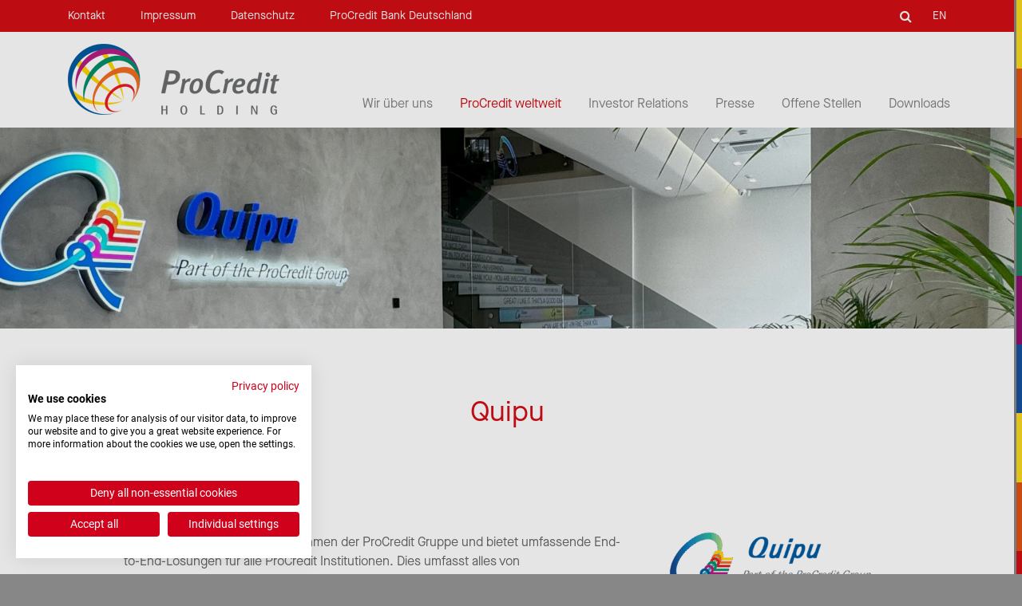

--- FILE ---
content_type: text/html; charset=UTF-8
request_url: https://www.procredit-holding.com/de/procredit-weltweit/quipu/
body_size: 26760
content:
<!DOCTYPE html>
<html lang="de-DE" class="no-js no-svg">
<head>
	<meta charset="UTF-8">
	<meta name="viewport" content="width=device-width, initial-scale=1">

	<meta name="title" content="Quipu" />
	<meta name="description" content="Über Quipu

Quipu ist das alleinige IT-Unternehmen der ProCredit Gruppe und bietet umfassende End-to-End-Lösungen für alle ProCredit Institutionen. Dies umfasst alles von Kartenzahlungsdiensten bis hin zu Softwaresystemen, Hybrid-Cloud-Hostin..." />
	<link rel="image_src" type="image/jpeg" href="https://www.procredit-holding.com/de/wp-content/uploads/sites/2/2025/06/Quipu_2025_wide2-scaled.jpg" />
	<meta property="og:title" content="Quipu" />
	<meta property="og:url" content="https%3A%2F%2Fwww.procredit-holding.com%2Fde%2F%3Fpost_type%3Dpage%26p%3D129">
	<meta property="og:site_name" content="PCH (DE)">
	<meta property="og:image" content="https://www.procredit-holding.com/de/wp-content/uploads/sites/2/2025/06/Quipu_2025_wide2-scaled.jpg" />
	<meta property="og:description" content="Über Quipu

Quipu ist das alleinige IT-Unternehmen der ProCredit Gruppe und bietet umfassende End-to-End-Lösungen für alle ProCredit Institutionen. Dies umfasst alles von Kartenzahlungsdiensten bis hin zu Softwaresystemen, Hybrid-Cloud-Hostin..." />
	<meta property="og:description" content="Über Quipu

Quipu ist das alleinige IT-Unternehmen der ProCredit Gruppe und bietet umfassende End-to-End-Lösungen für alle ProCredit Institutionen. Dies umfasst alles von Kartenzahlungsdiensten bis hin zu Softwaresystemen, Hybrid-Cloud-Hostin..." />

<script>(function(html){html.className = html.className.replace(/\bno-js\b/,'js')})(document.documentElement);</script>
<meta name='robots' content='index, follow, max-image-preview:large, max-snippet:-1, max-video-preview:-1' />

	<!-- This site is optimized with the Yoast SEO plugin v26.7 - https://yoast.com/wordpress/plugins/seo/ -->
	<title>Quipu - PCH (DE)</title>
	<link rel="canonical" href="https://www.procredit-holding.com/de/procredit-weltweit/quipu/" />
	<meta property="og:locale" content="en_US" />
	<meta property="og:type" content="article" />
	<meta property="og:title" content="Quipu - PCH (DE)" />
	<meta property="og:url" content="https://www.procredit-holding.com/de/procredit-weltweit/quipu/" />
	<meta property="og:site_name" content="PCH (DE)" />
	<meta property="article:modified_time" content="2025-06-18T10:42:18+00:00" />
	<meta property="og:image" content="https://www.procredit-holding.com/de/wp-content/uploads/sites/2/2025/06/Quipu_2025_wide2-scaled.jpg" />
	<meta property="og:image:width" content="2560" />
	<meta property="og:image:height" content="409" />
	<meta property="og:image:type" content="image/jpeg" />
	<meta name="twitter:card" content="summary_large_image" />
	<meta name="twitter:label1" content="Est. reading time" />
	<meta name="twitter:data1" content="3 minutes" />
	<script type="application/ld+json" class="yoast-schema-graph">{"@context":"https://schema.org","@graph":[{"@type":"WebPage","@id":"https://www.procredit-holding.com/de/procredit-weltweit/quipu/","url":"https://www.procredit-holding.com/de/procredit-weltweit/quipu/","name":"Quipu - PCH (DE)","isPartOf":{"@id":"https://www.procredit-holding.com/de/#website"},"primaryImageOfPage":{"@id":"https://www.procredit-holding.com/de/procredit-weltweit/quipu/#primaryimage"},"image":{"@id":"https://www.procredit-holding.com/de/procredit-weltweit/quipu/#primaryimage"},"thumbnailUrl":"https://www.procredit-holding.com/de/wp-content/uploads/sites/2/2025/06/Quipu_2025_wide2-scaled.jpg","datePublished":"2017-03-24T11:59:52+00:00","dateModified":"2025-06-18T10:42:18+00:00","breadcrumb":{"@id":"https://www.procredit-holding.com/de/procredit-weltweit/quipu/#breadcrumb"},"inLanguage":"en-US","potentialAction":[{"@type":"ReadAction","target":["https://www.procredit-holding.com/de/procredit-weltweit/quipu/"]}]},{"@type":"ImageObject","inLanguage":"en-US","@id":"https://www.procredit-holding.com/de/procredit-weltweit/quipu/#primaryimage","url":"https://www.procredit-holding.com/de/wp-content/uploads/sites/2/2025/06/Quipu_2025_wide2-scaled.jpg","contentUrl":"https://www.procredit-holding.com/de/wp-content/uploads/sites/2/2025/06/Quipu_2025_wide2-scaled.jpg","width":2560,"height":409},{"@type":"BreadcrumbList","@id":"https://www.procredit-holding.com/de/procredit-weltweit/quipu/#breadcrumb","itemListElement":[{"@type":"ListItem","position":1,"name":"Home","item":"https://www.procredit-holding.com/de/"},{"@type":"ListItem","position":2,"name":"ProCredit weltweit","item":"https://www.procredit-holding.com/de/procredit-weltweit/"},{"@type":"ListItem","position":3,"name":"Quipu"}]},{"@type":"WebSite","@id":"https://www.procredit-holding.com/de/#website","url":"https://www.procredit-holding.com/de/","name":"ProCredit Holding (de)","description":"An international development-oriented commercial banking group","publisher":{"@id":"https://www.procredit-holding.com/de/#organization"},"potentialAction":[{"@type":"SearchAction","target":{"@type":"EntryPoint","urlTemplate":"https://www.procredit-holding.com/de/?s={search_term_string}"},"query-input":{"@type":"PropertyValueSpecification","valueRequired":true,"valueName":"search_term_string"}}],"inLanguage":"en-US"},{"@type":"Organization","@id":"https://www.procredit-holding.com/de/#organization","name":"ProCredit Holding AG","url":"https://www.procredit-holding.com/de/","logo":{"@type":"ImageObject","inLanguage":"en-US","@id":"https://www.procredit-holding.com/de/#/schema/logo/image/","url":"https://www.procredit-holding.com/de/wp-content/uploads/sites/2/2017/05/logo-pch.png","contentUrl":"https://www.procredit-holding.com/de/wp-content/uploads/sites/2/2017/05/logo-pch.png","width":265,"height":90,"caption":"ProCredit Holding AG"},"image":{"@id":"https://www.procredit-holding.com/de/#/schema/logo/image/"},"sameAs":["https://www.linkedin.com/company/procredit-holding"]}]}</script>
	<!-- / Yoast SEO plugin. -->


<link rel="alternate" type="application/rss+xml" title="PCH (DE) &raquo; Feed" href="https://www.procredit-holding.com/de/feed/" />
<link rel="alternate" type="application/rss+xml" title="PCH (DE) &raquo; Comments Feed" href="https://www.procredit-holding.com/de/comments/feed/" />
<link rel="alternate" title="oEmbed (JSON)" type="application/json+oembed" href="https://www.procredit-holding.com/de/wp-json/oembed/1.0/embed?url=https%3A%2F%2Fwww.procredit-holding.com%2Fde%2Fprocredit-weltweit%2Fquipu%2F" />
<link rel="alternate" title="oEmbed (XML)" type="text/xml+oembed" href="https://www.procredit-holding.com/de/wp-json/oembed/1.0/embed?url=https%3A%2F%2Fwww.procredit-holding.com%2Fde%2Fprocredit-weltweit%2Fquipu%2F&#038;format=xml" />
<style id='wp-img-auto-sizes-contain-inline-css' type='text/css'>
img:is([sizes=auto i],[sizes^="auto," i]){contain-intrinsic-size:3000px 1500px}
/*# sourceURL=wp-img-auto-sizes-contain-inline-css */
</style>
<link rel='stylesheet' id='wp-block-library-css' href='https://www.procredit-holding.com/de/wp-includes/css/dist/block-library/style.min.css?ver=6.9' type='text/css' media='all' />
<style id='global-styles-inline-css' type='text/css'>
:root{--wp--preset--aspect-ratio--square: 1;--wp--preset--aspect-ratio--4-3: 4/3;--wp--preset--aspect-ratio--3-4: 3/4;--wp--preset--aspect-ratio--3-2: 3/2;--wp--preset--aspect-ratio--2-3: 2/3;--wp--preset--aspect-ratio--16-9: 16/9;--wp--preset--aspect-ratio--9-16: 9/16;--wp--preset--color--black: #000000;--wp--preset--color--cyan-bluish-gray: #abb8c3;--wp--preset--color--white: #ffffff;--wp--preset--color--pale-pink: #f78da7;--wp--preset--color--vivid-red: #cf2e2e;--wp--preset--color--luminous-vivid-orange: #ff6900;--wp--preset--color--luminous-vivid-amber: #fcb900;--wp--preset--color--light-green-cyan: #7bdcb5;--wp--preset--color--vivid-green-cyan: #00d084;--wp--preset--color--pale-cyan-blue: #8ed1fc;--wp--preset--color--vivid-cyan-blue: #0693e3;--wp--preset--color--vivid-purple: #9b51e0;--wp--preset--gradient--vivid-cyan-blue-to-vivid-purple: linear-gradient(135deg,rgb(6,147,227) 0%,rgb(155,81,224) 100%);--wp--preset--gradient--light-green-cyan-to-vivid-green-cyan: linear-gradient(135deg,rgb(122,220,180) 0%,rgb(0,208,130) 100%);--wp--preset--gradient--luminous-vivid-amber-to-luminous-vivid-orange: linear-gradient(135deg,rgb(252,185,0) 0%,rgb(255,105,0) 100%);--wp--preset--gradient--luminous-vivid-orange-to-vivid-red: linear-gradient(135deg,rgb(255,105,0) 0%,rgb(207,46,46) 100%);--wp--preset--gradient--very-light-gray-to-cyan-bluish-gray: linear-gradient(135deg,rgb(238,238,238) 0%,rgb(169,184,195) 100%);--wp--preset--gradient--cool-to-warm-spectrum: linear-gradient(135deg,rgb(74,234,220) 0%,rgb(151,120,209) 20%,rgb(207,42,186) 40%,rgb(238,44,130) 60%,rgb(251,105,98) 80%,rgb(254,248,76) 100%);--wp--preset--gradient--blush-light-purple: linear-gradient(135deg,rgb(255,206,236) 0%,rgb(152,150,240) 100%);--wp--preset--gradient--blush-bordeaux: linear-gradient(135deg,rgb(254,205,165) 0%,rgb(254,45,45) 50%,rgb(107,0,62) 100%);--wp--preset--gradient--luminous-dusk: linear-gradient(135deg,rgb(255,203,112) 0%,rgb(199,81,192) 50%,rgb(65,88,208) 100%);--wp--preset--gradient--pale-ocean: linear-gradient(135deg,rgb(255,245,203) 0%,rgb(182,227,212) 50%,rgb(51,167,181) 100%);--wp--preset--gradient--electric-grass: linear-gradient(135deg,rgb(202,248,128) 0%,rgb(113,206,126) 100%);--wp--preset--gradient--midnight: linear-gradient(135deg,rgb(2,3,129) 0%,rgb(40,116,252) 100%);--wp--preset--font-size--small: 13px;--wp--preset--font-size--medium: 20px;--wp--preset--font-size--large: 36px;--wp--preset--font-size--x-large: 42px;--wp--preset--spacing--20: 0.44rem;--wp--preset--spacing--30: 0.67rem;--wp--preset--spacing--40: 1rem;--wp--preset--spacing--50: 1.5rem;--wp--preset--spacing--60: 2.25rem;--wp--preset--spacing--70: 3.38rem;--wp--preset--spacing--80: 5.06rem;--wp--preset--shadow--natural: 6px 6px 9px rgba(0, 0, 0, 0.2);--wp--preset--shadow--deep: 12px 12px 50px rgba(0, 0, 0, 0.4);--wp--preset--shadow--sharp: 6px 6px 0px rgba(0, 0, 0, 0.2);--wp--preset--shadow--outlined: 6px 6px 0px -3px rgb(255, 255, 255), 6px 6px rgb(0, 0, 0);--wp--preset--shadow--crisp: 6px 6px 0px rgb(0, 0, 0);}:where(.is-layout-flex){gap: 0.5em;}:where(.is-layout-grid){gap: 0.5em;}body .is-layout-flex{display: flex;}.is-layout-flex{flex-wrap: wrap;align-items: center;}.is-layout-flex > :is(*, div){margin: 0;}body .is-layout-grid{display: grid;}.is-layout-grid > :is(*, div){margin: 0;}:where(.wp-block-columns.is-layout-flex){gap: 2em;}:where(.wp-block-columns.is-layout-grid){gap: 2em;}:where(.wp-block-post-template.is-layout-flex){gap: 1.25em;}:where(.wp-block-post-template.is-layout-grid){gap: 1.25em;}.has-black-color{color: var(--wp--preset--color--black) !important;}.has-cyan-bluish-gray-color{color: var(--wp--preset--color--cyan-bluish-gray) !important;}.has-white-color{color: var(--wp--preset--color--white) !important;}.has-pale-pink-color{color: var(--wp--preset--color--pale-pink) !important;}.has-vivid-red-color{color: var(--wp--preset--color--vivid-red) !important;}.has-luminous-vivid-orange-color{color: var(--wp--preset--color--luminous-vivid-orange) !important;}.has-luminous-vivid-amber-color{color: var(--wp--preset--color--luminous-vivid-amber) !important;}.has-light-green-cyan-color{color: var(--wp--preset--color--light-green-cyan) !important;}.has-vivid-green-cyan-color{color: var(--wp--preset--color--vivid-green-cyan) !important;}.has-pale-cyan-blue-color{color: var(--wp--preset--color--pale-cyan-blue) !important;}.has-vivid-cyan-blue-color{color: var(--wp--preset--color--vivid-cyan-blue) !important;}.has-vivid-purple-color{color: var(--wp--preset--color--vivid-purple) !important;}.has-black-background-color{background-color: var(--wp--preset--color--black) !important;}.has-cyan-bluish-gray-background-color{background-color: var(--wp--preset--color--cyan-bluish-gray) !important;}.has-white-background-color{background-color: var(--wp--preset--color--white) !important;}.has-pale-pink-background-color{background-color: var(--wp--preset--color--pale-pink) !important;}.has-vivid-red-background-color{background-color: var(--wp--preset--color--vivid-red) !important;}.has-luminous-vivid-orange-background-color{background-color: var(--wp--preset--color--luminous-vivid-orange) !important;}.has-luminous-vivid-amber-background-color{background-color: var(--wp--preset--color--luminous-vivid-amber) !important;}.has-light-green-cyan-background-color{background-color: var(--wp--preset--color--light-green-cyan) !important;}.has-vivid-green-cyan-background-color{background-color: var(--wp--preset--color--vivid-green-cyan) !important;}.has-pale-cyan-blue-background-color{background-color: var(--wp--preset--color--pale-cyan-blue) !important;}.has-vivid-cyan-blue-background-color{background-color: var(--wp--preset--color--vivid-cyan-blue) !important;}.has-vivid-purple-background-color{background-color: var(--wp--preset--color--vivid-purple) !important;}.has-black-border-color{border-color: var(--wp--preset--color--black) !important;}.has-cyan-bluish-gray-border-color{border-color: var(--wp--preset--color--cyan-bluish-gray) !important;}.has-white-border-color{border-color: var(--wp--preset--color--white) !important;}.has-pale-pink-border-color{border-color: var(--wp--preset--color--pale-pink) !important;}.has-vivid-red-border-color{border-color: var(--wp--preset--color--vivid-red) !important;}.has-luminous-vivid-orange-border-color{border-color: var(--wp--preset--color--luminous-vivid-orange) !important;}.has-luminous-vivid-amber-border-color{border-color: var(--wp--preset--color--luminous-vivid-amber) !important;}.has-light-green-cyan-border-color{border-color: var(--wp--preset--color--light-green-cyan) !important;}.has-vivid-green-cyan-border-color{border-color: var(--wp--preset--color--vivid-green-cyan) !important;}.has-pale-cyan-blue-border-color{border-color: var(--wp--preset--color--pale-cyan-blue) !important;}.has-vivid-cyan-blue-border-color{border-color: var(--wp--preset--color--vivid-cyan-blue) !important;}.has-vivid-purple-border-color{border-color: var(--wp--preset--color--vivid-purple) !important;}.has-vivid-cyan-blue-to-vivid-purple-gradient-background{background: var(--wp--preset--gradient--vivid-cyan-blue-to-vivid-purple) !important;}.has-light-green-cyan-to-vivid-green-cyan-gradient-background{background: var(--wp--preset--gradient--light-green-cyan-to-vivid-green-cyan) !important;}.has-luminous-vivid-amber-to-luminous-vivid-orange-gradient-background{background: var(--wp--preset--gradient--luminous-vivid-amber-to-luminous-vivid-orange) !important;}.has-luminous-vivid-orange-to-vivid-red-gradient-background{background: var(--wp--preset--gradient--luminous-vivid-orange-to-vivid-red) !important;}.has-very-light-gray-to-cyan-bluish-gray-gradient-background{background: var(--wp--preset--gradient--very-light-gray-to-cyan-bluish-gray) !important;}.has-cool-to-warm-spectrum-gradient-background{background: var(--wp--preset--gradient--cool-to-warm-spectrum) !important;}.has-blush-light-purple-gradient-background{background: var(--wp--preset--gradient--blush-light-purple) !important;}.has-blush-bordeaux-gradient-background{background: var(--wp--preset--gradient--blush-bordeaux) !important;}.has-luminous-dusk-gradient-background{background: var(--wp--preset--gradient--luminous-dusk) !important;}.has-pale-ocean-gradient-background{background: var(--wp--preset--gradient--pale-ocean) !important;}.has-electric-grass-gradient-background{background: var(--wp--preset--gradient--electric-grass) !important;}.has-midnight-gradient-background{background: var(--wp--preset--gradient--midnight) !important;}.has-small-font-size{font-size: var(--wp--preset--font-size--small) !important;}.has-medium-font-size{font-size: var(--wp--preset--font-size--medium) !important;}.has-large-font-size{font-size: var(--wp--preset--font-size--large) !important;}.has-x-large-font-size{font-size: var(--wp--preset--font-size--x-large) !important;}
/*# sourceURL=global-styles-inline-css */
</style>

<style id='classic-theme-styles-inline-css' type='text/css'>
/*! This file is auto-generated */
.wp-block-button__link{color:#fff;background-color:#32373c;border-radius:9999px;box-shadow:none;text-decoration:none;padding:calc(.667em + 2px) calc(1.333em + 2px);font-size:1.125em}.wp-block-file__button{background:#32373c;color:#fff;text-decoration:none}
/*# sourceURL=/wp-includes/css/classic-themes.min.css */
</style>
<link rel='stylesheet' id='contact-form-7-css' href='https://www.procredit-holding.com/de/wp-content/plugins/contact-form-7/includes/css/styles.css?ver=6.1.4' type='text/css' media='all' />
<link rel='stylesheet' id='magic-liquidizer-table-style-css' href='https://www.procredit-holding.com/de/wp-content/plugins/magic-liquidizer-responsive-table/idcss/ml-responsive-table.css?ver=2.0.3' type='text/css' media='all' />
<link rel='stylesheet' id='procredit_holding-style-css' href='https://www.procredit-holding.com/de/wp-content/themes/procredit-holding/css/styles.css?ver=1764248671' type='text/css' media='all' />
<link rel='stylesheet' id='videojs-style-css' href='https://www.procredit-holding.com/de/wp-content/themes/procredit-holding/js/video-js/video-js-min.css?ver=1764248674' type='text/css' media='all' />
<link rel='stylesheet' id='print-style-css' href='https://www.procredit-holding.com/de/wp-content/themes/procredit-holding/css/print.css?ver=6.9' type='text/css' media='print' />
<script type="text/javascript" src="https://www.procredit-holding.com/de/wp-includes/js/jquery/jquery.min.js?ver=3.7.1" id="jquery-core-js"></script>
<script type="text/javascript" src="https://www.procredit-holding.com/de/wp-includes/js/jquery/jquery-migrate.min.js?ver=3.4.1" id="jquery-migrate-js"></script>
<script type="text/javascript" src="https://www.procredit-holding.com/de/wp-content/plugins/magic-liquidizer-responsive-table/idjs/ml.responsive.table.min.js?ver=2.0.3" id="magic-liquidizer-table-js"></script>
<script type="text/javascript" src="https://www.procredit-holding.com/de/wp-content/plugins/stop-user-enumeration/frontend/js/frontend.js?ver=1.7.7" id="stop-user-enumeration-js" defer="defer" data-wp-strategy="defer"></script>
<link rel="https://api.w.org/" href="https://www.procredit-holding.com/de/wp-json/" /><link rel="alternate" title="JSON" type="application/json" href="https://www.procredit-holding.com/de/wp-json/wp/v2/pages/129" /><link rel="EditURI" type="application/rsd+xml" title="RSD" href="https://www.procredit-holding.com/de/xmlrpc.php?rsd" />
<meta name="generator" content="WordPress 6.9" />
<link rel='shortlink' href='https://www.procredit-holding.com/de/?p=129' />
<script type="text/javascript" id="_etLoader" charset="UTF-8" data-secure-code="0M9EJ3" data-block-cookies="true" src="//code.etracker.com/code/e.js" data-plugin-version="WP:etracker:2.7.7" async></script><script>et_pagename = (function(html){var txt = document.createElement("textarea");txt.innerHTML = html;return txt.value;}('Quipu'))</script>
 <style> #h5vpQuickPlayer { width: 100%; max-width: 100%; margin: 0 auto; } </style> <link rel="alternate" hreflang="en-US" href="https://www.procredit-holding.com/procredit-worldwide/quipu/"><link rel="alternate" hreflang="de-DE" href="https://www.procredit-holding.com/de/procredit-weltweit/quipu/"><style type="text/css">.recentcomments a{display:inline !important;padding:0 !important;margin:0 !important;}</style><link rel="icon" href="https://www.procredit-holding.com/de/wp-content/uploads/sites/2/2017/03/cropped-favicon-32x32.png" sizes="32x32" />
<link rel="icon" href="https://www.procredit-holding.com/de/wp-content/uploads/sites/2/2017/03/cropped-favicon-192x192.png" sizes="192x192" />
<link rel="apple-touch-icon" href="https://www.procredit-holding.com/de/wp-content/uploads/sites/2/2017/03/cropped-favicon-180x180.png" />
<meta name="msapplication-TileImage" content="https://www.procredit-holding.com/de/wp-content/uploads/sites/2/2017/03/cropped-favicon-270x270.png" />

	<script>
		var $j = jQuery.noConflict();

		// Menu changes
		function featuredMenus(target) {
			var contentWidth = $j('.wrapper-content').innerWidth();
			var windowWidth = $j(window).outerWidth();
			var heightOverAll = 0;

			var $target = $j(target);
			if ( $target.is( 'a' )) {
				$target = $j(target).next('.sub-menu');
			} else {
				$target = $j(target);
			}

			if (windowWidth > 992) {
				$target.removeClass('altered-height');
				$target.children().css('height', 'auto');

				if ( !$target.hasClass('altered-height') ) {
					$target.find('.col').each( function() {
						var $col = $j(this);
						var wrapperItemHeight = $col.outerHeight();
						var itemWidth = $col.innerWidth();

						if ( itemWidth < (contentWidth - 5) ) { // die -5 brauche ich, weil es Fälle gibt wo der Wrapper und das Item gleich groß sind, aber leider halt doch 1px Unterschied ist :D
							if (wrapperItemHeight > heightOverAll) {
								heightOverAll = wrapperItemHeight;
							}

							if (wrapperItemHeight === 0) {
								heightOverAll = 'auto';
							}
							$col.addClass('menu-height');
						}

						if ( $col.hasClass('new-column') || $col.is(':last-child') ) {
							$j('.menu-height').css('height', heightOverAll).removeClass('menu-height');
							heightOverAll = 0;
						}
					});

					$target.find('.col').removeClass('menu-height');
				}

				$target.addClass('altered-height');
				heightOverAll = 0;
			} else {
				$target.removeClass('altered-height');
				$target.children().css('height', '');
			}
		}

		$j(window).ready(function () {
			var einblendTimer = [];
			var ausblendTimer = [];

			$j(document).on({
				mouseenter: function() {
					var windowWidth = $j(window).outerWidth();
					if (windowWidth > 992) {
						var This = this;
						var ID = $j(this).attr('id');

						for ( var entityID in einblendTimer) {
							if (einblendTimer[entityID] !== ID) {
								clearTimeout(einblendTimer[entityID]);
							}
						}

						einblendTimer[ID] = setTimeout(function() {
							$j(This).find('.sub-menu').show();
							featuredMenus(This);
						}, 300);
					}
				},
				mouseleave: function() {
					var windowWidth = $j(window).outerWidth();
					if (windowWidth > 992) {
						var This = this;
						var ID = $j(this).attr('id');

						ausblendTimer[ID] = setTimeout(function() {
							$j(This).find('.sub-menu').hide();
						}, 500);
					}
				}
			}, '.main-nav .menu-main-menu-container > ul > li');

			$j(document).on('mouseenter', '.main-nav .menu-main-menu-container > ul > li ul.sub-menu', function () {
				var ID = $j(this).attr('id');
				var entityID;

				for ( entityID in einblendTimer) {
					if (einblendTimer[entityID] !== ID) {
						clearTimeout(einblendTimer[entityID]);
					}
				}

				for ( entityID in ausblendTimer) {
					if (ausblendTimer[entityID] !== ID) {
						clearTimeout(ausblendTimer[entityID]);
					}
				}
			});
		});

	</script>
</head>

<body class="wp-singular page-template-default page page-id-129 page-child parent-pageid-41 wp-custom-logo wp-theme-procredit-holding group-blog has-header-image page-two-column colors-light">
<script src="https://consent.cookiefirst.com/sites/procredit-holding.com-8553924e-ec0f-4a85-b369-256213318ffc/consent.js"></script>
<!-- <script src="https://consent.cookiefirst.com/banner.js" data-cookiefirst-key="8553924e-ec0f-4a85-b369-256213318ffc" data-language="inherit"></script>-->

<div id="content" class="site">
	<a class="skip-link screen-reader-text" href="#main-content">Skip to content</a>
	<div class="flag">
	<div class="unit">
		<div></div>
		<div></div>
		<div></div>
		<div></div>
		<div></div>
		<div></div>
	</div>
	<div class="unit">
		<div></div>
		<div></div>
		<div></div>
		<div></div>
		<div></div>
		<div></div>
	</div>
	<div class="unit">
		<div></div>
		<div></div>
		<div></div>
		<div></div>
		<div></div>
		<div></div>
	</div>
	<div class="unit">
		<div></div>
		<div></div>
		<div></div>
		<div></div>
		<div></div>
		<div></div>
	</div>
	<div class="unit">
		<div></div>
		<div></div>
		<div></div>
		<div></div>
		<div></div>
		<div></div>
	</div>
	<div class="unit">
		<div></div>
		<div></div>
		<div></div>
		<div></div>
		<div></div>
		<div></div>
	</div>
	<div class="unit">
		<div></div>
		<div></div>
		<div></div>
		<div></div>
		<div></div>
		<div></div>
	</div>
</div>	<header id="masthead" class="site-header" role="banner">
					<nav id="top-navigation" class="top-navigation" role="navigation" aria-label="Top Menu">
	<div class="wrapper-content">
		<div class="table">
			<div class="menu-top-container"><ul id="top-menu" class="menu nav nav-top"><li id="menu-item-159" class="menu-item menu-item-type-post_type menu-item-object-page menu-item-159"><a href="https://www.procredit-holding.com/de/kontakt/">Kontakt</a></li>
<li id="menu-item-160" class="menu-item menu-item-type-post_type menu-item-object-page menu-item-160"><a href="https://www.procredit-holding.com/de/impressum/">Impressum</a></li>
<li id="menu-item-4047" class="menu-item menu-item-type-post_type menu-item-object-page menu-item-4047"><a href="https://www.procredit-holding.com/de/datenschutz/">Datenschutz</a></li>
<li id="menu-item-161" class="menu-item menu-item-type-custom menu-item-object-custom menu-item-161"><a target="_blank" href="https://www.procreditbank.de/de/">ProCredit Bank Deutschland</a></li>
</ul></div>			

<form role="search" method="get" class="search-form" action="https://www.procredit-holding.com/de/">
	<label for="search-form-6977c1cd9cb98">
		<span class="screen-reader-text">Search for:</span>
	</label>
	<input type="search" id="search-form-6977c1cd9cb98" class="search-field" placeholder="Search &hellip;" value="" name="s" />
	<button type="submit" class="search-submit"><svg class="icon icon-search" aria-hidden="true" role="img"> <use href="#icon-search" xlink:href="#icon-search"></use> </svg><span class="screen-reader-text">Search</span></button>
</form>
			<div class="menu-sprache-container"><ul id="language-menu" class="menu nav nav-top language"><li id="menu-item-5706" class="blog-id-1 mlp-language-nav-item menu-item menu-item-type-language menu-item-object-mlp_language menu-item-5706"><a rel="alternate" href="https://www.procredit-holding.com/procredit-worldwide/quipu/?noredirect=en_US">EN</a></li>
</ul></div>		</div>
	</div><!-- .wrap -->
</nav><!-- #top-navigation -->
		
					<div class="main-navigation">
				<nav id="site-navigation" class="main-nav" role="navigation" aria-label="Main menu">
	<div class="wrapper-content">
		<div class="table">
			<a href="https://www.procredit-holding.com/de/" class="custom-logo-link" rel="home"><img width="265" height="90" src="https://www.procredit-holding.com/de/wp-content/uploads/sites/2/2017/05/logo-pch.png" class="custom-logo" alt="PCH (DE)" decoding="async" /></a>
			<div class="menu-main-menu-container"><ul id="main-menu" class="nav menu menu-submenu-parent"><li id="menu-item-50" class="row red first-row menu-item menu-item-type-post_type menu-item-object-page menu-item-has-children menu-item-50"><a href="https://www.procredit-holding.com/de/wir-uber-uns/">Wir über uns</a>
<ul class="sub-menu">
	<li id="menu-item-103" class="col s24 m8 l6 menu-item menu-item-type-post_type menu-item-object-page menu-item-has-children menu-item-103"><a href="https://www.procredit-holding.com/de/wir-uber-uns/wer-wir-sind-procredit-heute/">Wer wir sind: ProCredit heute</a>
	<ul class="sub-menu">
		<li id="menu-item-110" class="menu-item menu-item-type-post_type menu-item-object-page menu-item-110"><a href="https://www.procredit-holding.com/de/wir-uber-uns/wer-wir-sind-procredit-heute/verantwortungsbewusst-und-entwicklungsorientiert/">Verantwortungs­bewusst und entwicklungs­orientiert</a></li>
		<li id="menu-item-111" class="menu-item menu-item-type-post_type menu-item-object-page menu-item-111"><a href="https://www.procredit-holding.com/de/wir-uber-uns/wer-wir-sind-procredit-heute/die-hausbank-fur-kleine-und-mittelgrose-unternehmen/">Die Hausbank für Kleinst-, kleine und mittlere Unternehmen</a></li>
		<li id="menu-item-112" class="menu-item menu-item-type-post_type menu-item-object-page menu-item-112"><a href="https://www.procredit-holding.com/de/wir-uber-uns/wer-wir-sind-procredit-heute/zielkunden-und-hauptfinanzdienstleistungen/">Zielkunden und Hauptfinanzdienstleistungen</a></li>
		<li id="menu-item-113" class="menu-item menu-item-type-post_type menu-item-object-page menu-item-113"><a href="https://www.procredit-holding.com/de/wir-uber-uns/wer-wir-sind-procredit-heute/geschaftsergebnisse-und-ausblick/">Geschäftsergebnisse und Ausblick</a></li>
	</ul>
</li>
	<li id="menu-item-104" class="col s24 m8 l6 menu-item menu-item-type-post_type menu-item-object-page menu-item-has-children menu-item-104"><a href="https://www.procredit-holding.com/de/wir-uber-uns/die-procredit-holding-und-ihre-rolle/">Die ProCredit Holding und ihre Rolle</a>
	<ul class="sub-menu">
		<li id="menu-item-114" class="menu-item menu-item-type-post_type menu-item-object-page menu-item-114"><a href="https://www.procredit-holding.com/de/wir-uber-uns/die-procredit-holding-und-ihre-rolle/aufsichtsrechtiche-uberwachung-und-corporate-governance-der-gruppe/">Aufsichtsrechtliche Überwachung und Corporate Governance der Gruppe</a></li>
		<li id="menu-item-108" class="menu-item menu-item-type-post_type menu-item-object-page menu-item-108"><a href="https://www.procredit-holding.com/de/wir-uber-uns/die-procredit-holding-und-ihre-rolle/vorstand/">Vorstand</a></li>
		<li id="menu-item-551" class="menu-item menu-item-type-post_type menu-item-object-page menu-item-551"><a href="https://www.procredit-holding.com/de/wir-uber-uns/die-procredit-holding-und-ihre-rolle/der-aufsichtsrat/">Aufsichtsrat</a></li>
	</ul>
</li>
	<li id="menu-item-105" class="col s24 m8 l6 menu-item menu-item-type-post_type menu-item-object-page menu-item-has-children menu-item-105"><a href="https://www.procredit-holding.com/de/wir-uber-uns/geschaftsethik-und-umweltstandards/">Geschäftsethik und Umweltstandards</a>
	<ul class="sub-menu">
		<li id="menu-item-117" class="menu-item menu-item-type-post_type menu-item-object-page menu-item-117"><a href="https://www.procredit-holding.com/de/wir-uber-uns/geschaftsethik-und-umweltstandards/unternehmenswerte/">Unternehmenswerte</a></li>
		<li id="menu-item-122" class="menu-item menu-item-type-post_type menu-item-object-page menu-item-122"><a href="https://www.procredit-holding.com/de/wir-uber-uns/geschaftsethik-und-umweltstandards/verhinderung-von-geldwasche-und-finanzkriminalitat/">Verhinderung von Geldwäsche und Finanzkriminalität</a></li>
		<li id="menu-item-118" class="menu-item menu-item-type-post_type menu-item-object-page menu-item-118"><a href="https://www.procredit-holding.com/de/wir-uber-uns/geschaftsethik-und-umweltstandards/umweltstandards/">Umweltstandards</a></li>
		<li id="menu-item-120" class="menu-item menu-item-type-post_type menu-item-object-page menu-item-120"><a href="https://www.procredit-holding.com/de/wir-uber-uns/geschaftsethik-und-umweltstandards/das-umweltmanagement-unsere-herangehensweise-und-ergebnisse/">Das Umweltmanagement – unsere Herangehensweise und Ergebnisse</a></li>
	</ul>
</li>
	<li id="menu-item-106" class="col s24 m8 l6 menu-item menu-item-type-post_type menu-item-object-page menu-item-has-children menu-item-106"><a href="https://www.procredit-holding.com/de/wir-uber-uns/risikomanagement-und-interne-kontrollen/">Risikomanagement und interne Kontrollen</a>
	<ul class="sub-menu">
		<li id="menu-item-121" class="menu-item menu-item-type-post_type menu-item-object-page menu-item-121"><a href="https://www.procredit-holding.com/de/wir-uber-uns/risikomanagement-und-interne-kontrollen/interne-revision/">Interne Revision</a></li>
		<li id="menu-item-5295" class="menu-item menu-item-type-post_type menu-item-object-page menu-item-5295"><a href="https://www.procredit-holding.com/de/wir-uber-uns/risikomanagement-und-interne-kontrollen/compliance-management-system/">Compliance-Management-System</a></li>
		<li id="menu-item-6371" class="menu-item menu-item-type-post_type menu-item-object-page menu-item-6371"><a href="https://www.procredit-holding.com/de/wir-uber-uns/risikomanagement-und-interne-kontrollen/hinweisgebersystem/">Hinweisgebersystem</a></li>
	</ul>
</li>
	<li id="menu-item-107" class="col s24 m8 l6 new-row menu-item menu-item-type-post_type menu-item-object-page menu-item-has-children menu-item-107"><a href="https://www.procredit-holding.com/de/wir-uber-uns/unsere-personal-philosophie/">Unsere Personal-Philosophie</a>
	<ul class="sub-menu">
		<li id="menu-item-126" class="menu-item menu-item-type-post_type menu-item-object-page menu-item-126"><a href="https://www.procredit-holding.com/de/wir-uber-uns/unsere-personal-philosophie/personalgewinnung-sowie-aus-und-weiterbildung/">Personalgewinnung sowie Aus- und Weiterbildung</a></li>
		<li id="menu-item-128" class="menu-item menu-item-type-post_type menu-item-object-page menu-item-128"><a href="https://www.procredit-holding.com/de/wir-uber-uns/unsere-personal-philosophie/vergutung/">Vergütung</a></li>
	</ul>
</li>
</ul>
</li>
<li id="menu-item-459" class="row red first-row menu-item menu-item-type-post_type menu-item-object-page current-page-ancestor current-menu-ancestor current-menu-parent current-page-parent current_page_parent current_page_ancestor menu-item-has-children menu-item-459"><a href="https://www.procredit-holding.com/de/procredit-weltweit/">ProCredit weltweit</a>
<ul class="sub-menu">
	<li id="menu-item-246" class="col s24 m8 l6 menu-item menu-item-type-post_type menu-item-object-page menu-item-246"><a href="https://www.procredit-holding.com/de/procredit-weltweit/procredit-institutionen-weltweit/">ProCredit Institutionen weltweit</a></li>
	<li id="menu-item-247" class="col s24 m8 l6 menu-item menu-item-type-post_type menu-item-object-page menu-item-247"><a href="https://www.procredit-holding.com/de/procredit-weltweit/die-procredit-bank-deutschland/">Die ProCredit Bank Deutschland</a></li>
	<li id="menu-item-248" class="col s24 m8 l6 menu-item menu-item-type-post_type menu-item-object-page menu-item-248"><a href="https://www.procredit-holding.com/de/procredit-weltweit/procredit-academy/">Die ProCredit Academy</a></li>
	<li id="menu-item-249" class="col s24 m8 l6 menu-item menu-item-type-post_type menu-item-object-page current-menu-item page_item page-item-129 current_page_item menu-item-249"><a href="https://www.procredit-holding.com/de/procredit-weltweit/quipu/" aria-current="page">Quipu</a></li>
</ul>
</li>
<li id="menu-item-52" class="row red second-row menu-item menu-item-type-post_type menu-item-object-page menu-item-has-children menu-item-52"><a href="https://www.procredit-holding.com/de/investor-relations/">Investor Relations</a>
<ul class="sub-menu">
	<li id="menu-item-2042" class="col s24 m8 l6 menu-item menu-item-type-post_type menu-item-object-page menu-item-has-children menu-item-2042"><a href="https://www.procredit-holding.com/de/investor-relations/news/">News</a>
	<ul class="sub-menu">
		<li id="menu-item-2046" class="menu-item menu-item-type-taxonomy menu-item-object-category menu-item-2046"><a href="https://www.procredit-holding.com/de/ad-hoc-news/">Ad-hoc Mitteilungen</a></li>
		<li id="menu-item-158" class="menu-item menu-item-type-taxonomy menu-item-object-category menu-item-158"><a href="https://www.procredit-holding.com/de/corporate-news/">Corporate News</a></li>
		<li id="menu-item-772" class="menu-item menu-item-type-post_type menu-item-object-page menu-item-772"><a href="https://www.procredit-holding.com/de/investor-relations/news/eigengeschafte-von-fuhrungskraften/">Eigengeschäfte von Führungskräften  (Directors’ dealings)</a></li>
		<li id="menu-item-727" class="menu-item menu-item-type-post_type menu-item-object-page menu-item-727"><a href="https://www.procredit-holding.com/de/investor-relations/news/stimmrechtsmitteilungen/">Stimmrechtsmitteilungen</a></li>
		<li id="menu-item-773" class="menu-item menu-item-type-post_type menu-item-object-page menu-item-773"><a href="https://www.procredit-holding.com/de/investor-relations/news/gesamtzahl-der-stimmrechte/">Gesamtzahl der Stimmrechte</a></li>
		<li id="menu-item-1964" class="menu-item menu-item-type-post_type menu-item-object-page menu-item-1964"><a href="https://www.procredit-holding.com/de/investor-relations/news/sonstige-informationen/">Sonstige Informationen</a></li>
	</ul>
</li>
	<li id="menu-item-6453" class="col s24 m8 l6 menu-item menu-item-type-post_type menu-item-object-page menu-item-6453"><a href="https://www.procredit-holding.com/de/investor-relations/key-facts/">Key Facts</a></li>
	<li id="menu-item-251" class="col s24 m8 l6 menu-item menu-item-type-post_type menu-item-object-page menu-item-has-children menu-item-251"><a href="https://www.procredit-holding.com/de/investor-relations/unsere-aktie/">Unsere Aktie</a>
	<ul class="sub-menu">
		<li id="menu-item-2131" class="menu-item menu-item-type-post_type menu-item-object-page menu-item-2131"><a href="https://www.procredit-holding.com/de/investor-relations/unsere-aktie/aktionarsstruktur/">Aktionär*innenstruktur</a></li>
		<li id="menu-item-744" class="menu-item menu-item-type-post_type menu-item-object-page menu-item-744"><a href="https://www.procredit-holding.com/de/investor-relations/unsere-aktie/analyst-innen/">Analyst*innen und Konsensusschätzungen</a></li>
		<li id="menu-item-6212" class="menu-item menu-item-type-post_type menu-item-object-page menu-item-6212"><a href="https://www.procredit-holding.com/de/investor-relations/unsere-aktie/research-studien/">Research Studien</a></li>
		<li id="menu-item-2138" class="menu-item menu-item-type-post_type menu-item-object-page menu-item-2138"><a href="https://www.procredit-holding.com/de/investor-relations/unsere-aktie/dividend/">Dividende</a></li>
	</ul>
</li>
	<li id="menu-item-252" class="col s24 m8 l6 menu-item menu-item-type-post_type menu-item-object-page menu-item-has-children menu-item-252"><a href="https://www.procredit-holding.com/de/investor-relations/berichte-und-veroffentlichungen/">Berichte und Veröffentlichungen</a>
	<ul class="sub-menu">
		<li id="menu-item-1939" class="menu-item menu-item-type-post_type menu-item-object-page menu-item-1939"><a href="https://www.procredit-holding.com/de/investor-relations/berichte-und-veroffentlichungen/prasentationen/">Präsentationen</a></li>
		<li id="menu-item-1969" class="menu-item menu-item-type-post_type menu-item-object-page menu-item-1969"><a href="https://www.procredit-holding.com/de/investor-relations/berichte-und-veroffentlichungen/finanzberichte/">Finanzberichte</a></li>
		<li id="menu-item-1999" class="menu-item menu-item-type-post_type menu-item-object-page menu-item-1999"><a href="https://www.procredit-holding.com/de/investor-relations/berichte-und-veroffentlichungen/offenlegungsberichte/">Offenlegungsberichte</a></li>
		<li id="menu-item-3876" class="menu-item menu-item-type-post_type menu-item-object-page menu-item-3876"><a href="https://www.procredit-holding.com/de/investor-relations/berichte-und-veroffentlichungen/nichtfinanzielle-berichte/">Nichtfinanzielle Berichte</a></li>
	</ul>
</li>
	<li id="menu-item-4897" class="col s24 m8 l6 new-row menu-item menu-item-type-post_type menu-item-object-page menu-item-has-children menu-item-4897"><a href="https://www.procredit-holding.com/de/investor-relations/infos-fuer-fremdkapitalgeber/">Infos für Fremdkapitalgeber</a>
	<ul class="sub-menu">
		<li id="menu-item-253" class="menu-item menu-item-type-post_type menu-item-object-page menu-item-253"><a href="https://www.procredit-holding.com/de/investor-relations/infos-fuer-fremdkapitalgeber/rating/">Rating</a></li>
		<li id="menu-item-4903" class="menu-item menu-item-type-post_type menu-item-object-page menu-item-4903"><a href="https://www.procredit-holding.com/de/investor-relations/infos-fuer-fremdkapitalgeber/green-bond/">Green Bond</a></li>
	</ul>
</li>
	<li id="menu-item-7122" class="col s24 m8 l6 menu-item menu-item-type-post_type menu-item-object-page menu-item-has-children menu-item-7122"><a href="https://www.procredit-holding.com/de/investor-relations/events/">Events</a>
	<ul class="sub-menu">
		<li id="menu-item-2516" class="menu-item menu-item-type-post_type menu-item-object-page menu-item-2516"><a href="https://www.procredit-holding.com/de/investor-relations/hauptversammlungen/">Hauptversammlungen</a></li>
		<li id="menu-item-7131" class="menu-item menu-item-type-post_type menu-item-object-page menu-item-7131"><a href="https://www.procredit-holding.com/de/investor-relations/capital-markets-day/">Capital Markets Day</a></li>
		<li id="menu-item-254" class="menu-item menu-item-type-post_type menu-item-object-page menu-item-254"><a href="https://www.procredit-holding.com/de/investor-relations/finanzkalender/">Finanzkalender</a></li>
	</ul>
</li>
	<li id="menu-item-255" class="col s24 m8 l6 menu-item menu-item-type-post_type menu-item-object-page menu-item-has-children menu-item-255"><a href="https://www.procredit-holding.com/de/investor-relations/corporate-governance/">Corporate Governance</a>
	<ul class="sub-menu">
		<li id="menu-item-735" class="menu-item menu-item-type-post_type menu-item-object-page menu-item-735"><a href="https://www.procredit-holding.com/de/investor-relations/corporate-governance/satzung/">Satzung</a></li>
		<li id="menu-item-7364" class="menu-item menu-item-type-post_type menu-item-object-page menu-item-7364"><a href="https://www.procredit-holding.com/de/investor-relations/corporate-governance/geschaeftsordnung-aufsichtsrat/">Geschäftsordnung Aufsichtsrat</a></li>
		<li id="menu-item-13137" class="menu-item menu-item-type-post_type menu-item-object-page menu-item-13137"><a href="https://www.procredit-holding.com/de/investor-relations/corporate-governance/geschaeftsordnung-vorstand/">Geschäftsordnung Vorstand</a></li>
		<li id="menu-item-7573" class="menu-item menu-item-type-post_type menu-item-object-page menu-item-7573"><a href="https://www.procredit-holding.com/de/investor-relations/corporate-governance/ausschuesse-des-aufsichtsrats/">Ausschüsse des Aufsichtsrats</a></li>
		<li id="menu-item-7709" class="menu-item menu-item-type-post_type menu-item-object-page menu-item-7709"><a href="https://www.procredit-holding.com/de/investor-relations/corporate-governance/verguetungsbericht/">Vergütungsberichte</a></li>
		<li id="menu-item-12602" class="menu-item menu-item-type-post_type menu-item-object-page menu-item-12602"><a href="https://www.procredit-holding.com/de/investor-relations/corporate-governance/erklaerung-zur-unternehmensfuehrung/">Erklärung zur Unternehmensführung inkl. Entsprechenserklärung gemäß §&nbsp;161 Aktiengesetz</a></li>
	</ul>
</li>
	<li id="menu-item-257" class="col s24 m8 l6 menu-item menu-item-type-post_type menu-item-object-page menu-item-257"><a href="https://www.procredit-holding.com/de/investor-relations/kontakt/">Kontakt</a></li>
</ul>
</li>
<li id="menu-item-54" class="row red second-row menu-item menu-item-type-post_type menu-item-object-page menu-item-has-children menu-item-54"><a href="https://www.procredit-holding.com/de/presse/">Presse</a>
<ul class="sub-menu">
	<li id="menu-item-839" class="col s24 m8 l6 menu-item menu-item-type-taxonomy menu-item-object-category menu-item-839"><a href="https://www.procredit-holding.com/de/press-releases/">Pressemitteilungen</a></li>
	<li id="menu-item-14434" class="col s24 m8 l6 menu-item menu-item-type-taxonomy menu-item-object-category menu-item-14434"><a href="https://www.procredit-holding.com/de/artikel/">Artikel</a></li>
</ul>
</li>
<li id="menu-item-258" class="row red third-row menu-item menu-item-type-post_type menu-item-object-page menu-item-258"><a href="https://www.procredit-holding.com/de/offene-stellen/">Offene Stellen</a></li>
<li id="menu-item-259" class="row red third-row menu-item menu-item-type-post_type menu-item-object-page menu-item-259"><a href="https://www.procredit-holding.com/de/downloads/">Downloads</a></li>
</ul></div>			<div class="wrapper-mobile-button">
				<button class="button-mobile hamburger hamburger--arrow-r" type="button" aria-controls="main-menu" aria-expanded="false">
					<span class="hamburger-box">
						<span class="hamburger-inner"></span>
					</span>
				</button>
			</div>
		</div>

	</div><!-- .wrap -->
</nav><!-- #site-navigation -->
			</div><!-- .navigation-top -->
			</header><!-- #masthead -->
    <div class="spacer"></div>
	<div class="featured-image">
					<div class="featured-image-background" data-image="url(https://www.procredit-holding.com/de/wp-content/uploads/sites/2/2025/06/Quipu_2025_wide2-2000x483.jpg)" style="background-image: url(https://www.procredit-holding.com/de/wp-content/uploads/sites/2/2025/06/Quipu_2025_wide2-scaled.jpg);">
									<img class="print-only" src="https://www.procredit-holding.com/de/wp-content/uploads/sites/2/2025/06/Quipu_2025_wide2-2000x483.jpg" alt="BürgerGas GmbH">
							</div>
				</div>

	<div class="site-content-contain">
			<div id="main-content" class="site-content">
				<div class="wrapper-content wrapper-content__small" style="z-index: 1;">
								<div class="clear"></div>
			</div>
		
<div id="primary" class="content-area">
	<main id="main" class="site-main" role="main">
		
<article id="post-129" class="post-129 page type-page status-publish has-post-thumbnail hentry">
		<div class="wrapper-content text_centered">
		<header class="entry-header">
			<h1 class="entry-title">Quipu</h1>					</header><!-- .entry-header -->
	</div>
	
	<section class="white">
	
			<div class="wrapper-content wrapper-content__small wrapper-content__centered">
				<div class="editor-text"><h2>Über Quipu</h2>
<p><img decoding="async" class="wp-image-14876 size-medium alignright" src="https://www.procredit-holding.com/de/wp-content/uploads/sites/2/2025/05/Quipu-Logo_Part-of-PCG_NEW_COLOR-300x117.png" alt="" width="300" height="117" srcset="https://www.procredit-holding.com/de/wp-content/uploads/sites/2/2025/05/Quipu-Logo_Part-of-PCG_NEW_COLOR-300x117.png 300w, https://www.procredit-holding.com/de/wp-content/uploads/sites/2/2025/05/Quipu-Logo_Part-of-PCG_NEW_COLOR-1024x401.png 1024w, https://www.procredit-holding.com/de/wp-content/uploads/sites/2/2025/05/Quipu-Logo_Part-of-PCG_NEW_COLOR-768x301.png 768w, https://www.procredit-holding.com/de/wp-content/uploads/sites/2/2025/05/Quipu-Logo_Part-of-PCG_NEW_COLOR.png 1359w" sizes="(max-width: 300px) 100vw, 300px" /></p>
<p>Quipu ist das alleinige IT-Unternehmen der ProCredit Gruppe und bietet umfassende End-to-End-Lösungen für alle ProCredit Institutionen. Dies umfasst alles von Kartenzahlungsdiensten bis hin zu Softwaresystemen, Hybrid-Cloud-Hosting und eine Vielzahl anderer Dienstleistungen.</p>
<p>Quipu ist eine 100%ige Tochtergesellschaft der ProCredit Holding, wurde im März 2004 gegründet und hat seinen Hauptsitz in Frankfurt am Main, Deutschland. Quipu spielt innerhalb der ProCredit Gruppe eine zentrale Rolle und bietet ein umfassendes Portfolio an Unterstützungsleistungen, die die Effizienz und Wettbewerbsfähigkeit der ProCredit Banken stärken. Durch die Nutzung dieser Dienstleistungen sind die ProCredit-Banken gut positioniert, um auf die sich entwickelnden Anforderungen des Bankensektors und des Marktes in ihren jeweiligen Ländern zu reagieren und die Anforderungen der Aufsichtsbehörden zu erfüllen.</p>
<p>Quipu hat es sich zur Aufgabe gemacht, alle ProCredit Institutionen in ihren Bemühungen zu unterstützen, ihre strategischen Ziele zu erreichen und ihre Mission zu erfüllen. Dies wird durch einen Deri-Säulen-Ansatz erreicht:</p>
<p><strong>Maßgeschneiderte Lösungen</strong> – Quipu entwirft, entwickelt undunterstützt die ProCredit Institutionen bei der Auswahl der IT-Lösungen, die für ihr Geschäftsmodell am besten geeignet sind, und setzt diese Lösungen auf effiziente und effektive Weise ein.</p>
<p><strong>Erstklassiger Support</strong> – Quipu bietet exzellente Supportleistungen für die von ihm bereitgestellten IT-Lösungen, indem es Sicherheit, Zuverlässigkeit und einen kosteneffizienten Ansatz mit einer kohärenten und integrierten Benutzererfahrung kombiniert.</p>
<p><strong>Befähigung der Endbenutzer</strong> – Quipu ermöglicht den Mitarbeitern der ProCredit Gruppe die umfassende Nutzung seiner IT-Lösungen und -Dienstleistungen durch den Einsatz von Selbstbedienungs- und Automatisierungsfunktionen sowie durch die Förderung von Wissen und Fähigkeiten durch die Bereitstellung von Gruppenschulungsprogrammen.</p>
</div>
			</div>
					</section>
			<section class="light-blue">

		
			<div class="wrapper-content wrapper-content__small wrapper-content__centered">
				<div class="editor-text"><h2><a name="WW05ENG-2"></a>Dienstleistungen</h2>
<div class="page-wrap">
<section class="main-content">
<article class="main-column">
<div class="item-page ">
<p>Quipus Dienstleistungen werden durch drei Hauptorganisations-Stränge bereitgestellt – Banksoftware, Kartenzahlungsdienste (Verarbeitung und Personalisierung) und den Cloud- und Infrastrukturbereich.</p>
</div>
</article>
</section>
</div>
</div>
			</div>
					</section>
			<section class="white">

		
			<div class="wrapper-content wrapper-content__small wrapper-content__centered">
				<div class="editor-text"><h2><a name="WW05ENG-1.1"></a>Arbeiten bei Quipu</h2>
<p>Quipu ist in jeder Hinsicht ein internationales Unternehmen. Neben der Betreuung von Kunden in Deutschland, Südost- und Osteuropa spiegelt sich der internationale Charakter auch in den Mitarbeiter*innen wider, die rund 40 verschiedene Länder vertreten.</p>
<p>Bei den Projekten mit den Mitgliedern der ProCredit-Gruppe arbeitet Quipu in enger Absprache mit den ProCredit-Banken. Die Umsetzungspläne, die auf den Grundsätzen der Transparenz und realistischen Einschätzungen beruhen, umreißen jeden Schritt des Prozesses und legen Fristen fest, die den Geschäfts- und Compliance-Anforderungen so effizient wie möglich gerecht werden.</p>
<p>Quipu-Expert*innen verstehen es, Technologien zur Schaffung von hoch differenzierten Lösungen einzusetzen, die den Banken und ihren Kund*innen wiederum dabei helfen, innovativ sein zu können und zu wachsen. Alle Lösungen von Quipu sind skalierbar und flexibel.</p>
<p>Darüber hinaus legt Quipu großen Wert auf Sicherheit: Es wurden umfassende Ressourcen in die Entwicklung von Maßnahmen und Verfahren investiert, um die Informationssicherheit und -zuverlässigkeit zu gewährleisten sowie die Vertraulichkeit, Integrität und Verfügbarkeit von Daten zu garantieren.</p>
<p>Für weitere Informationen besuchen Sie bitte <a href="https://www.quipu.de/">www.quipu.de</a>.</p>
</div>
			</div>
					</section>
			<section class="white">

					<div class="wrapper-content wrapper-content__small wrapper-content__centered">
				
		<div class="wrapper-box_hideable">
			<h3 class="text_small hideable-toggle">Quipu Hauptfirmensitz — Deutschland</h3>

			<div class="hideable true">
				<p>Steubenhouse <br />
Königsberger Straße 1 <br />
60487 Frankfurt am Main</p>
<p>Tel.: +49 69 50 69 90 &#8211; 0 <br />
Fax: +49 69 50 69 90 &#8211; 220 <br />
E-Mail: <a href="mailto:quipu@quipu.de" rel="noopener">quipu@quipu.de</a> <br />
Web: <a href="https://www.quipu.de/" target="_blank" rel="noopener">www.quipu.de</a></p>
			</div>
		</div>
		
		<div class="wrapper-box_hideable">
			<h3 class="text_small hideable-toggle">Quipu Processing Centre — Deutschland</h3>

			<div class="hideable true">
				<p>Steubenhouse <br />
Königsberger Straße 1 <br />
60487 Frankfurt am Main</p>
<p>Tel.: +49 69 50 69 90 &#8211; 0 <br />
Fax: +49 69 50 69 90 &#8211; 220 <br />
E-Mail: <a href="mailto:quipu@quipug.de" rel="noopener">quipu@quipu.de</a><br />
Web: <a href="http://www.quipu.de" target="_blank" rel="noopener">www.quipu.de</a></p>
			</div>
		</div>
		
		<div class="wrapper-box_hideable">
			<h3 class="text_small hideable-toggle">Quipu Personalisation Centre — Kosovo</h3>

			<div class="hideable true">
				<p>Rexhep Mala 16 <br />
10000 Prishtina</p>
<p>Tel.: +383 38 246 010 <br />
Fax: +383 38 246 010 <br />
IP-Tel.: +49 69 50 69 90 &#8211; 151 <br />
E-Mail: <a href="mailto:infoquipushpk@quipu.de" rel="noopener">infoquipushpk@quipu.de</a><br />
Web: <a href="http://www.quipu.de" target="_blank" rel="noopener">www.quipu.de</a></p>
			</div>
		</div>
					</div>

					</section>
			<section class="light-grey">

					<div class="wrapper-content">
				<h3>Besuchen Sie auch:</h3>
				<ul class="visit-also">
											<li class="link-level-1">
								<a href="https://www.procredit-holding.com/de/procredit-weltweit/">ProCredit weltweit</a>
							</li>
													<li class="link-level-2">
								<a href="https://www.procredit-holding.com/de/procredit-weltweit/procredit-institutionen-weltweit/">ProCredit Institutionen weltweit</a>
							</li>
													<li class="link-level-2">
								<a href="https://www.procredit-holding.com/de/procredit-weltweit/die-procredit-bank-deutschland/">ProCredit Bank Deutschland</a>
							</li>
													<li class="link-level-2">
								<a href="https://www.procredit-holding.com/de/procredit-weltweit/procredit-academy/">ProCredit Academy</a>
							</li>
										</ul>
			</div>

				</section>

</article><!-- #post-## -->
		<div class="clear"></div>
	</main><!-- #main -->
</div><!-- #primary -->

		</div><!-- #content -->
	</div><!-- .site-content-contain -->
<footer class="sub-footer">
	<div class="wrapper-content">
		<div class="clone-spot"></div>
		<div class="menu-main-menu-container"><ul id="main-menu-reference" class="main-menu-reference"><li class="row red first-row menu-item menu-item-type-post_type menu-item-object-page menu-item-has-children menu-item-50"><a href="https://www.procredit-holding.com/de/wir-uber-uns/">Wir über uns</a>
<ul class="sub-menu">
	<li class="col s24 m8 l6 menu-item menu-item-type-post_type menu-item-object-page menu-item-103"><a href="https://www.procredit-holding.com/de/wir-uber-uns/wer-wir-sind-procredit-heute/">Wer wir sind: ProCredit heute</a></li>
	<li class="col s24 m8 l6 menu-item menu-item-type-post_type menu-item-object-page menu-item-104"><a href="https://www.procredit-holding.com/de/wir-uber-uns/die-procredit-holding-und-ihre-rolle/">Die ProCredit Holding und ihre Rolle</a></li>
	<li class="col s24 m8 l6 menu-item menu-item-type-post_type menu-item-object-page menu-item-105"><a href="https://www.procredit-holding.com/de/wir-uber-uns/geschaftsethik-und-umweltstandards/">Geschäftsethik und Umweltstandards</a></li>
	<li class="col s24 m8 l6 menu-item menu-item-type-post_type menu-item-object-page menu-item-106"><a href="https://www.procredit-holding.com/de/wir-uber-uns/risikomanagement-und-interne-kontrollen/">Risikomanagement und interne Kontrollen</a></li>
	<li class="col s24 m8 l6 new-row menu-item menu-item-type-post_type menu-item-object-page menu-item-107"><a href="https://www.procredit-holding.com/de/wir-uber-uns/unsere-personal-philosophie/">Unsere Personal-Philosophie</a></li>
</ul>
</li>
<li class="row red first-row menu-item menu-item-type-post_type menu-item-object-page current-page-ancestor current-menu-ancestor current-menu-parent current-page-parent current_page_parent current_page_ancestor menu-item-has-children menu-item-459"><a href="https://www.procredit-holding.com/de/procredit-weltweit/">ProCredit weltweit</a>
<ul class="sub-menu">
	<li class="col s24 m8 l6 menu-item menu-item-type-post_type menu-item-object-page menu-item-246"><a href="https://www.procredit-holding.com/de/procredit-weltweit/procredit-institutionen-weltweit/">ProCredit Institutionen weltweit</a></li>
	<li class="col s24 m8 l6 menu-item menu-item-type-post_type menu-item-object-page menu-item-247"><a href="https://www.procredit-holding.com/de/procredit-weltweit/die-procredit-bank-deutschland/">Die ProCredit Bank Deutschland</a></li>
	<li class="col s24 m8 l6 menu-item menu-item-type-post_type menu-item-object-page menu-item-248"><a href="https://www.procredit-holding.com/de/procredit-weltweit/procredit-academy/">Die ProCredit Academy</a></li>
	<li class="col s24 m8 l6 menu-item menu-item-type-post_type menu-item-object-page current-menu-item page_item page-item-129 current_page_item menu-item-249"><a href="https://www.procredit-holding.com/de/procredit-weltweit/quipu/" aria-current="page">Quipu</a></li>
</ul>
</li>
<li class="row red second-row menu-item menu-item-type-post_type menu-item-object-page menu-item-has-children menu-item-52"><a href="https://www.procredit-holding.com/de/investor-relations/">Investor Relations</a>
<ul class="sub-menu">
	<li class="col s24 m8 l6 menu-item menu-item-type-post_type menu-item-object-page menu-item-2042"><a href="https://www.procredit-holding.com/de/investor-relations/news/">News</a></li>
	<li class="col s24 m8 l6 menu-item menu-item-type-post_type menu-item-object-page menu-item-6453"><a href="https://www.procredit-holding.com/de/investor-relations/key-facts/">Key Facts</a></li>
	<li class="col s24 m8 l6 menu-item menu-item-type-post_type menu-item-object-page menu-item-251"><a href="https://www.procredit-holding.com/de/investor-relations/unsere-aktie/">Unsere Aktie</a></li>
	<li class="col s24 m8 l6 menu-item menu-item-type-post_type menu-item-object-page menu-item-252"><a href="https://www.procredit-holding.com/de/investor-relations/berichte-und-veroffentlichungen/">Berichte und Veröffentlichungen</a></li>
	<li class="col s24 m8 l6 new-row menu-item menu-item-type-post_type menu-item-object-page menu-item-4897"><a href="https://www.procredit-holding.com/de/investor-relations/infos-fuer-fremdkapitalgeber/">Infos für Fremdkapitalgeber</a></li>
	<li class="col s24 m8 l6 menu-item menu-item-type-post_type menu-item-object-page menu-item-7122"><a href="https://www.procredit-holding.com/de/investor-relations/events/">Events</a></li>
	<li class="col s24 m8 l6 menu-item menu-item-type-post_type menu-item-object-page menu-item-255"><a href="https://www.procredit-holding.com/de/investor-relations/corporate-governance/">Corporate Governance</a></li>
	<li class="col s24 m8 l6 menu-item menu-item-type-post_type menu-item-object-page menu-item-257"><a href="https://www.procredit-holding.com/de/investor-relations/kontakt/">Kontakt</a></li>
</ul>
</li>
<li class="row red second-row menu-item menu-item-type-post_type menu-item-object-page menu-item-has-children menu-item-54"><a href="https://www.procredit-holding.com/de/presse/">Presse</a>
<ul class="sub-menu">
	<li class="col s24 m8 l6 menu-item menu-item-type-taxonomy menu-item-object-category menu-item-839"><a href="https://www.procredit-holding.com/de/press-releases/">Pressemitteilungen</a></li>
	<li class="col s24 m8 l6 menu-item menu-item-type-taxonomy menu-item-object-category menu-item-14434"><a href="https://www.procredit-holding.com/de/artikel/">Artikel</a></li>
</ul>
</li>
<li class="row red third-row menu-item menu-item-type-post_type menu-item-object-page menu-item-258"><a href="https://www.procredit-holding.com/de/offene-stellen/">Offene Stellen</a></li>
<li class="row red third-row menu-item menu-item-type-post_type menu-item-object-page menu-item-259"><a href="https://www.procredit-holding.com/de/downloads/">Downloads</a></li>
</ul></div>		<div class="clone-spot-end"></div>
		<div class="clear"></div>
	</div>
</footer>
<footer id="colophon" class="site-footer" role="contentinfo">
	<div class="wrapper-content">
		<div class="row">
			<div class="col s24 m11">
				<div class="site-info">
	2026 &copy; ProCredit Holding</div><!-- .site-info -->
							</div>
			<div class="col s24 m2">
				<div class="button-to-scrollup"></div>&nbsp;
			</div>
			<div class="col s24 m11">
				<div class="production-info">
					<a target="_blank" href="https://www.formativ.net/">Realization: formativ.net oHG</a>
				</div>
			</div>
		</div>

	</div><!-- .wrap -->
</footer><!-- #colophon -->

</div><!-- #page -->
<script type="speculationrules">
{"prefetch":[{"source":"document","where":{"and":[{"href_matches":"/de/*"},{"not":{"href_matches":["/de/wp-*.php","/de/wp-admin/*","/de/wp-content/uploads/sites/2/*","/de/wp-content/*","/de/wp-content/plugins/*","/de/wp-content/themes/procredit-holding/*","/de/*\\?(.+)"]}},{"not":{"selector_matches":"a[rel~=\"nofollow\"]"}},{"not":{"selector_matches":".no-prefetch, .no-prefetch a"}}]},"eagerness":"conservative"}]}
</script>

    <style>
        /* .plyr__progress input[type=range]::-ms-scrollbar-track {
            box-shadow: none !important;
        }

        .plyr__progress input[type=range]::-webkit-scrollbar-track {
            box-shadow: none !important;
        } */

        .plyr {
            input[type=range]::-webkit-slider-runnable-track {
                box-shadow: none;
            }

            input[type=range]::-moz-range-track {
                box-shadow: none;
            }

            input[type=range]::-ms-track {
                box-shadow: none;
            }
        }
    </style>

<script type='text/javascript'>
	//<![CDATA[
    jQuery(document).ready(function($) { 
    	$('html').MagicLiquidizerTable({ whichelement: 'table', breakpoint: '780', headerSelector: 'thead td, thead th, tr th', bodyRowSelector: 'tbody tr, tr', table: '1' })
    })
	//]]>
</script> 	
<script type="text/javascript" src="https://www.procredit-holding.com/de/wp-includes/js/dist/hooks.min.js?ver=dd5603f07f9220ed27f1" id="wp-hooks-js"></script>
<script type="text/javascript" src="https://www.procredit-holding.com/de/wp-includes/js/dist/i18n.min.js?ver=c26c3dc7bed366793375" id="wp-i18n-js"></script>
<script type="text/javascript" id="wp-i18n-js-after">
/* <![CDATA[ */
wp.i18n.setLocaleData( { 'text direction\u0004ltr': [ 'ltr' ] } );
//# sourceURL=wp-i18n-js-after
/* ]]> */
</script>
<script type="text/javascript" src="https://www.procredit-holding.com/de/wp-content/plugins/contact-form-7/includes/swv/js/index.js?ver=6.1.4" id="swv-js"></script>
<script type="text/javascript" id="contact-form-7-js-before">
/* <![CDATA[ */
var wpcf7 = {
    "api": {
        "root": "https:\/\/www.procredit-holding.com\/de\/wp-json\/",
        "namespace": "contact-form-7\/v1"
    }
};
//# sourceURL=contact-form-7-js-before
/* ]]> */
</script>
<script type="text/javascript" src="https://www.procredit-holding.com/de/wp-content/plugins/contact-form-7/includes/js/index.js?ver=6.1.4" id="contact-form-7-js"></script>
<script type="text/javascript" src="https://www.procredit-holding.com/de/wp-content/themes/procredit-holding/js/slick-carousel/slick.min.js?ver=1764248674" id="slick-carousel-js"></script>
<script type="text/javascript" src="https://www.procredit-holding.com/de/wp-content/themes/procredit-holding/js/video-js/video.min.js?ver=1764248675" id="video_js-js"></script>
<script type="text/javascript" src="https://www.procredit-holding.com/de/wp-content/themes/procredit-holding/js/theme-min.js?ver=1764248673" id="procredit_holding-theme-js"></script>
<svg style="position: absolute; width: 0; height: 0; overflow: hidden;" version="1.1" xmlns="http://www.w3.org/2000/svg" xmlns:xlink="http://www.w3.org/1999/xlink">
<defs>
<symbol id="icon-behance" viewBox="0 0 37 32">
<path class="path1" d="M33 6.054h-9.125v2.214h9.125v-2.214zM28.5 13.661q-1.607 0-2.607 0.938t-1.107 2.545h7.286q-0.321-3.482-3.571-3.482zM28.786 24.107q1.125 0 2.179-0.571t1.357-1.554h3.946q-1.786 5.482-7.625 5.482-3.821 0-6.080-2.357t-2.259-6.196q0-3.714 2.33-6.17t6.009-2.455q2.464 0 4.295 1.214t2.732 3.196 0.902 4.429q0 0.304-0.036 0.839h-11.75q0 1.982 1.027 3.063t2.973 1.080zM4.946 23.214h5.286q3.661 0 3.661-2.982 0-3.214-3.554-3.214h-5.393v6.196zM4.946 13.625h5.018q1.393 0 2.205-0.652t0.813-2.027q0-2.571-3.393-2.571h-4.643v5.25zM0 4.536h10.607q1.554 0 2.768 0.25t2.259 0.848 1.607 1.723 0.563 2.75q0 3.232-3.071 4.696 2.036 0.571 3.071 2.054t1.036 3.643q0 1.339-0.438 2.438t-1.179 1.848-1.759 1.268-2.161 0.75-2.393 0.232h-10.911v-22.5z"></path>
</symbol>
<symbol id="icon-deviantart" viewBox="0 0 18 32">
<path class="path1" d="M18.286 5.411l-5.411 10.393 0.429 0.554h4.982v7.411h-9.054l-0.786 0.536-2.536 4.875-0.536 0.536h-5.375v-5.411l5.411-10.411-0.429-0.536h-4.982v-7.411h9.054l0.786-0.536 2.536-4.875 0.536-0.536h5.375v5.411z"></path>
</symbol>
<symbol id="icon-medium" viewBox="0 0 32 32">
<path class="path1" d="M10.661 7.518v20.946q0 0.446-0.223 0.759t-0.652 0.313q-0.304 0-0.589-0.143l-8.304-4.161q-0.375-0.179-0.634-0.598t-0.259-0.83v-20.357q0-0.357 0.179-0.607t0.518-0.25q0.25 0 0.786 0.268l9.125 4.571q0.054 0.054 0.054 0.089zM11.804 9.321l9.536 15.464-9.536-4.75v-10.714zM32 9.643v18.821q0 0.446-0.25 0.723t-0.679 0.277-0.839-0.232l-7.875-3.929zM31.946 7.5q0 0.054-4.58 7.491t-5.366 8.705l-6.964-11.321 5.786-9.411q0.304-0.5 0.929-0.5 0.25 0 0.464 0.107l9.661 4.821q0.071 0.036 0.071 0.107z"></path>
</symbol>
<symbol id="icon-slideshare" viewBox="0 0 32 32">
<path class="path1" d="M15.589 13.214q0 1.482-1.134 2.545t-2.723 1.063-2.723-1.063-1.134-2.545q0-1.5 1.134-2.554t2.723-1.054 2.723 1.054 1.134 2.554zM24.554 13.214q0 1.482-1.125 2.545t-2.732 1.063q-1.589 0-2.723-1.063t-1.134-2.545q0-1.5 1.134-2.554t2.723-1.054q1.607 0 2.732 1.054t1.125 2.554zM28.571 16.429v-11.911q0-1.554-0.571-2.205t-1.982-0.652h-19.857q-1.482 0-2.009 0.607t-0.527 2.25v12.018q0.768 0.411 1.58 0.714t1.446 0.5 1.446 0.33 1.268 0.196 1.25 0.071 1.045 0.009 1.009-0.036 0.795-0.036q1.214-0.018 1.696 0.482 0.107 0.107 0.179 0.161 0.464 0.446 1.089 0.911 0.125-1.625 2.107-1.554 0.089 0 0.652 0.027t0.768 0.036 0.813 0.018 0.946-0.018 0.973-0.080 1.089-0.152 1.107-0.241 1.196-0.348 1.205-0.482 1.286-0.616zM31.482 16.339q-2.161 2.661-6.643 4.5 1.5 5.089-0.411 8.304-1.179 2.018-3.268 2.643-1.857 0.571-3.25-0.268-1.536-0.911-1.464-2.929l-0.018-5.821v-0.018q-0.143-0.036-0.438-0.107t-0.42-0.089l-0.018 6.036q0.071 2.036-1.482 2.929-1.411 0.839-3.268 0.268-2.089-0.643-3.25-2.679-1.875-3.214-0.393-8.268-4.482-1.839-6.643-4.5-0.446-0.661-0.071-1.125t1.071 0.018q0.054 0.036 0.196 0.125t0.196 0.143v-12.393q0-1.286 0.839-2.196t2.036-0.911h22.446q1.196 0 2.036 0.911t0.839 2.196v12.393l0.375-0.268q0.696-0.482 1.071-0.018t-0.071 1.125z"></path>
</symbol>
<symbol id="icon-snapchat-ghost" viewBox="0 0 30 32">
<path class="path1" d="M15.143 2.286q2.393-0.018 4.295 1.223t2.92 3.438q0.482 1.036 0.482 3.196 0 0.839-0.161 3.411 0.25 0.125 0.5 0.125 0.321 0 0.911-0.241t0.911-0.241q0.518 0 1 0.321t0.482 0.821q0 0.571-0.563 0.964t-1.232 0.563-1.232 0.518-0.563 0.848q0 0.268 0.214 0.768 0.661 1.464 1.83 2.679t2.58 1.804q0.5 0.214 1.429 0.411 0.5 0.107 0.5 0.625 0 1.25-3.911 1.839-0.125 0.196-0.196 0.696t-0.25 0.83-0.589 0.33q-0.357 0-1.107-0.116t-1.143-0.116q-0.661 0-1.107 0.089-0.571 0.089-1.125 0.402t-1.036 0.679-1.036 0.723-1.357 0.598-1.768 0.241q-0.929 0-1.723-0.241t-1.339-0.598-1.027-0.723-1.036-0.679-1.107-0.402q-0.464-0.089-1.125-0.089-0.429 0-1.17 0.134t-1.045 0.134q-0.446 0-0.625-0.33t-0.25-0.848-0.196-0.714q-3.911-0.589-3.911-1.839 0-0.518 0.5-0.625 0.929-0.196 1.429-0.411 1.393-0.571 2.58-1.804t1.83-2.679q0.214-0.5 0.214-0.768 0-0.5-0.563-0.848t-1.241-0.527-1.241-0.563-0.563-0.938q0-0.482 0.464-0.813t0.982-0.33q0.268 0 0.857 0.232t0.946 0.232q0.321 0 0.571-0.125-0.161-2.536-0.161-3.393 0-2.179 0.482-3.214 1.143-2.446 3.071-3.536t4.714-1.125z"></path>
</symbol>
<symbol id="icon-yelp" viewBox="0 0 27 32">
<path class="path1" d="M13.804 23.554v2.268q-0.018 5.214-0.107 5.446-0.214 0.571-0.911 0.714-0.964 0.161-3.241-0.679t-2.902-1.589q-0.232-0.268-0.304-0.643-0.018-0.214 0.071-0.464 0.071-0.179 0.607-0.839t3.232-3.857q0.018 0 1.071-1.25 0.268-0.339 0.705-0.438t0.884 0.063q0.429 0.179 0.67 0.518t0.223 0.75zM11.143 19.071q-0.054 0.982-0.929 1.25l-2.143 0.696q-4.911 1.571-5.214 1.571-0.625-0.036-0.964-0.643-0.214-0.446-0.304-1.339-0.143-1.357 0.018-2.973t0.536-2.223 1-0.571q0.232 0 3.607 1.375 1.25 0.518 2.054 0.839l1.5 0.607q0.411 0.161 0.634 0.545t0.205 0.866zM25.893 24.375q-0.125 0.964-1.634 2.875t-2.42 2.268q-0.661 0.25-1.125-0.125-0.25-0.179-3.286-5.125l-0.839-1.375q-0.25-0.375-0.205-0.821t0.348-0.821q0.625-0.768 1.482-0.464 0.018 0.018 2.125 0.714 3.625 1.179 4.321 1.42t0.839 0.366q0.5 0.393 0.393 1.089zM13.893 13.089q0.089 1.821-0.964 2.179-1.036 0.304-2.036-1.268l-6.75-10.679q-0.143-0.625 0.339-1.107 0.732-0.768 3.705-1.598t4.009-0.563q0.714 0.179 0.875 0.804 0.054 0.321 0.393 5.455t0.429 6.777zM25.714 15.018q0.054 0.696-0.464 1.054-0.268 0.179-5.875 1.536-1.196 0.268-1.625 0.411l0.018-0.036q-0.411 0.107-0.821-0.071t-0.661-0.571q-0.536-0.839 0-1.554 0.018-0.018 1.339-1.821 2.232-3.054 2.679-3.643t0.607-0.696q0.5-0.339 1.161-0.036 0.857 0.411 2.196 2.384t1.446 2.991v0.054z"></path>
</symbol>
<symbol id="icon-vine" viewBox="0 0 27 32">
<path class="path1" d="M26.732 14.768v3.536q-1.804 0.411-3.536 0.411-1.161 2.429-2.955 4.839t-3.241 3.848-2.286 1.902q-1.429 0.804-2.893-0.054-0.5-0.304-1.080-0.777t-1.518-1.491-1.83-2.295-1.92-3.286-1.884-4.357-1.634-5.616-1.259-6.964h5.054q0.464 3.893 1.25 7.116t1.866 5.661 2.17 4.205 2.5 3.482q3.018-3.018 5.125-7.25-2.536-1.286-3.982-3.929t-1.446-5.946q0-3.429 1.857-5.616t5.071-2.188q3.179 0 4.875 1.884t1.696 5.313q0 2.839-1.036 5.107-0.125 0.018-0.348 0.054t-0.821 0.036-1.125-0.107-1.107-0.455-0.902-0.92q0.554-1.839 0.554-3.286 0-1.554-0.518-2.357t-1.411-0.804q-0.946 0-1.518 0.884t-0.571 2.509q0 3.321 1.875 5.241t4.768 1.92q1.107 0 2.161-0.25z"></path>
</symbol>
<symbol id="icon-vk" viewBox="0 0 35 32">
<path class="path1" d="M34.232 9.286q0.411 1.143-2.679 5.25-0.429 0.571-1.161 1.518-1.393 1.786-1.607 2.339-0.304 0.732 0.25 1.446 0.304 0.375 1.446 1.464h0.018l0.071 0.071q2.518 2.339 3.411 3.946 0.054 0.089 0.116 0.223t0.125 0.473-0.009 0.607-0.446 0.491-1.054 0.223l-4.571 0.071q-0.429 0.089-1-0.089t-0.929-0.393l-0.357-0.214q-0.536-0.375-1.25-1.143t-1.223-1.384-1.089-1.036-1.009-0.277q-0.054 0.018-0.143 0.063t-0.304 0.259-0.384 0.527-0.304 0.929-0.116 1.384q0 0.268-0.063 0.491t-0.134 0.33l-0.071 0.089q-0.321 0.339-0.946 0.393h-2.054q-1.268 0.071-2.607-0.295t-2.348-0.946-1.839-1.179-1.259-1.027l-0.446-0.429q-0.179-0.179-0.491-0.536t-1.277-1.625-1.893-2.696-2.188-3.768-2.33-4.857q-0.107-0.286-0.107-0.482t0.054-0.286l0.071-0.107q0.268-0.339 1.018-0.339l4.893-0.036q0.214 0.036 0.411 0.116t0.286 0.152l0.089 0.054q0.286 0.196 0.429 0.571 0.357 0.893 0.821 1.848t0.732 1.455l0.286 0.518q0.518 1.071 1 1.857t0.866 1.223 0.741 0.688 0.607 0.25 0.482-0.089q0.036-0.018 0.089-0.089t0.214-0.393 0.241-0.839 0.17-1.446 0-2.232q-0.036-0.714-0.161-1.304t-0.25-0.821l-0.107-0.214q-0.446-0.607-1.518-0.768-0.232-0.036 0.089-0.429 0.304-0.339 0.679-0.536 0.946-0.464 4.268-0.429 1.464 0.018 2.411 0.232 0.357 0.089 0.598 0.241t0.366 0.429 0.188 0.571 0.063 0.813-0.018 0.982-0.045 1.259-0.027 1.473q0 0.196-0.018 0.75t-0.009 0.857 0.063 0.723 0.205 0.696 0.402 0.438q0.143 0.036 0.304 0.071t0.464-0.196 0.679-0.616 0.929-1.196 1.214-1.92q1.071-1.857 1.911-4.018 0.071-0.179 0.179-0.313t0.196-0.188l0.071-0.054 0.089-0.045t0.232-0.054 0.357-0.009l5.143-0.036q0.696-0.089 1.143 0.045t0.554 0.295z"></path>
</symbol>
<symbol id="icon-search" viewBox="0 0 30 32">
<path class="path1" d="M20.571 14.857q0-3.304-2.348-5.652t-5.652-2.348-5.652 2.348-2.348 5.652 2.348 5.652 5.652 2.348 5.652-2.348 2.348-5.652zM29.714 29.714q0 0.929-0.679 1.607t-1.607 0.679q-0.964 0-1.607-0.679l-6.125-6.107q-3.196 2.214-7.125 2.214-2.554 0-4.884-0.991t-4.018-2.679-2.679-4.018-0.991-4.884 0.991-4.884 2.679-4.018 4.018-2.679 4.884-0.991 4.884 0.991 4.018 2.679 2.679 4.018 0.991 4.884q0 3.929-2.214 7.125l6.125 6.125q0.661 0.661 0.661 1.607z"></path>
</symbol>
<symbol id="icon-envelope-o" viewBox="0 0 32 32">
<path class="path1" d="M29.714 26.857v-13.714q-0.571 0.643-1.232 1.179-4.786 3.679-7.607 6.036-0.911 0.768-1.482 1.196t-1.545 0.866-1.83 0.438h-0.036q-0.857 0-1.83-0.438t-1.545-0.866-1.482-1.196q-2.821-2.357-7.607-6.036-0.661-0.536-1.232-1.179v13.714q0 0.232 0.17 0.402t0.402 0.17h26.286q0.232 0 0.402-0.17t0.17-0.402zM29.714 8.089v-0.438t-0.009-0.232-0.054-0.223-0.098-0.161-0.161-0.134-0.25-0.045h-26.286q-0.232 0-0.402 0.17t-0.17 0.402q0 3 2.625 5.071 3.446 2.714 7.161 5.661 0.107 0.089 0.625 0.527t0.821 0.67 0.795 0.563 0.902 0.491 0.768 0.161h0.036q0.357 0 0.768-0.161t0.902-0.491 0.795-0.563 0.821-0.67 0.625-0.527q3.714-2.946 7.161-5.661 0.964-0.768 1.795-2.063t0.83-2.348zM32 7.429v19.429q0 1.179-0.839 2.018t-2.018 0.839h-26.286q-1.179 0-2.018-0.839t-0.839-2.018v-19.429q0-1.179 0.839-2.018t2.018-0.839h26.286q1.179 0 2.018 0.839t0.839 2.018z"></path>
</symbol>
<symbol id="icon-close" viewBox="0 0 25 32">
<path class="path1" d="M23.179 23.607q0 0.714-0.5 1.214l-2.429 2.429q-0.5 0.5-1.214 0.5t-1.214-0.5l-5.25-5.25-5.25 5.25q-0.5 0.5-1.214 0.5t-1.214-0.5l-2.429-2.429q-0.5-0.5-0.5-1.214t0.5-1.214l5.25-5.25-5.25-5.25q-0.5-0.5-0.5-1.214t0.5-1.214l2.429-2.429q0.5-0.5 1.214-0.5t1.214 0.5l5.25 5.25 5.25-5.25q0.5-0.5 1.214-0.5t1.214 0.5l2.429 2.429q0.5 0.5 0.5 1.214t-0.5 1.214l-5.25 5.25 5.25 5.25q0.5 0.5 0.5 1.214z"></path>
</symbol>
<symbol id="icon-angle-down" viewBox="0 0 21 32">
<path class="path1" d="M19.196 13.143q0 0.232-0.179 0.411l-8.321 8.321q-0.179 0.179-0.411 0.179t-0.411-0.179l-8.321-8.321q-0.179-0.179-0.179-0.411t0.179-0.411l0.893-0.893q0.179-0.179 0.411-0.179t0.411 0.179l7.018 7.018 7.018-7.018q0.179-0.179 0.411-0.179t0.411 0.179l0.893 0.893q0.179 0.179 0.179 0.411z"></path>
</symbol>
<symbol id="icon-folder-open" viewBox="0 0 34 32">
<path class="path1" d="M33.554 17q0 0.554-0.554 1.179l-6 7.071q-0.768 0.911-2.152 1.545t-2.563 0.634h-19.429q-0.607 0-1.080-0.232t-0.473-0.768q0-0.554 0.554-1.179l6-7.071q0.768-0.911 2.152-1.545t2.563-0.634h19.429q0.607 0 1.080 0.232t0.473 0.768zM27.429 10.857v2.857h-14.857q-1.679 0-3.518 0.848t-2.929 2.134l-6.107 7.179q0-0.071-0.009-0.223t-0.009-0.223v-17.143q0-1.643 1.179-2.821t2.821-1.179h5.714q1.643 0 2.821 1.179t1.179 2.821v0.571h9.714q1.643 0 2.821 1.179t1.179 2.821z"></path>
</symbol>
<symbol id="icon-twitter" viewBox="0 0 30 32">
<path class="path1" d="M28.929 7.286q-1.196 1.75-2.893 2.982 0.018 0.25 0.018 0.75 0 2.321-0.679 4.634t-2.063 4.437-3.295 3.759-4.607 2.607-5.768 0.973q-4.839 0-8.857-2.589 0.625 0.071 1.393 0.071 4.018 0 7.161-2.464-1.875-0.036-3.357-1.152t-2.036-2.848q0.589 0.089 1.089 0.089 0.768 0 1.518-0.196-2-0.411-3.313-1.991t-1.313-3.67v-0.071q1.214 0.679 2.607 0.732-1.179-0.786-1.875-2.054t-0.696-2.75q0-1.571 0.786-2.911 2.161 2.661 5.259 4.259t6.634 1.777q-0.143-0.679-0.143-1.321 0-2.393 1.688-4.080t4.080-1.688q2.5 0 4.214 1.821 1.946-0.375 3.661-1.393-0.661 2.054-2.536 3.179 1.661-0.179 3.321-0.893z"></path>
</symbol>
<symbol id="icon-facebook" viewBox="0 0 19 32">
<path class="path1" d="M17.125 0.214v4.714h-2.804q-1.536 0-2.071 0.643t-0.536 1.929v3.375h5.232l-0.696 5.286h-4.536v13.554h-5.464v-13.554h-4.554v-5.286h4.554v-3.893q0-3.321 1.857-5.152t4.946-1.83q2.625 0 4.071 0.214z"></path>
</symbol>
<symbol id="icon-github" viewBox="0 0 27 32">
<path class="path1" d="M13.714 2.286q3.732 0 6.884 1.839t4.991 4.991 1.839 6.884q0 4.482-2.616 8.063t-6.759 4.955q-0.482 0.089-0.714-0.125t-0.232-0.536q0-0.054 0.009-1.366t0.009-2.402q0-1.732-0.929-2.536 1.018-0.107 1.83-0.321t1.679-0.696 1.446-1.188 0.946-1.875 0.366-2.688q0-2.125-1.411-3.679 0.661-1.625-0.143-3.643-0.5-0.161-1.446 0.196t-1.643 0.786l-0.679 0.429q-1.661-0.464-3.429-0.464t-3.429 0.464q-0.286-0.196-0.759-0.482t-1.491-0.688-1.518-0.241q-0.804 2.018-0.143 3.643-1.411 1.554-1.411 3.679 0 1.518 0.366 2.679t0.938 1.875 1.438 1.196 1.679 0.696 1.83 0.321q-0.696 0.643-0.875 1.839-0.375 0.179-0.804 0.268t-1.018 0.089-1.17-0.384-0.991-1.116q-0.339-0.571-0.866-0.929t-0.884-0.429l-0.357-0.054q-0.375 0-0.518 0.080t-0.089 0.205 0.161 0.25 0.232 0.214l0.125 0.089q0.393 0.179 0.777 0.679t0.563 0.911l0.179 0.411q0.232 0.679 0.786 1.098t1.196 0.536 1.241 0.125 0.991-0.063l0.411-0.071q0 0.679 0.009 1.58t0.009 0.973q0 0.321-0.232 0.536t-0.714 0.125q-4.143-1.375-6.759-4.955t-2.616-8.063q0-3.732 1.839-6.884t4.991-4.991 6.884-1.839zM5.196 21.982q0.054-0.125-0.125-0.214-0.179-0.054-0.232 0.036-0.054 0.125 0.125 0.214 0.161 0.107 0.232-0.036zM5.75 22.589q0.125-0.089-0.036-0.286-0.179-0.161-0.286-0.054-0.125 0.089 0.036 0.286 0.179 0.179 0.286 0.054zM6.286 23.393q0.161-0.125 0-0.339-0.143-0.232-0.304-0.107-0.161 0.089 0 0.321t0.304 0.125zM7.036 24.143q0.143-0.143-0.071-0.339-0.214-0.214-0.357-0.054-0.161 0.143 0.071 0.339 0.214 0.214 0.357 0.054zM8.054 24.589q0.054-0.196-0.232-0.286-0.268-0.071-0.339 0.125t0.232 0.268q0.268 0.107 0.339-0.107zM9.179 24.679q0-0.232-0.304-0.196-0.286 0-0.286 0.196 0 0.232 0.304 0.196 0.286 0 0.286-0.196zM10.214 24.5q-0.036-0.196-0.321-0.161-0.286 0.054-0.25 0.268t0.321 0.143 0.25-0.25z"></path>
</symbol>
<symbol id="icon-bars" viewBox="0 0 27 32">
<path class="path1" d="M27.429 24v2.286q0 0.464-0.339 0.804t-0.804 0.339h-25.143q-0.464 0-0.804-0.339t-0.339-0.804v-2.286q0-0.464 0.339-0.804t0.804-0.339h25.143q0.464 0 0.804 0.339t0.339 0.804zM27.429 14.857v2.286q0 0.464-0.339 0.804t-0.804 0.339h-25.143q-0.464 0-0.804-0.339t-0.339-0.804v-2.286q0-0.464 0.339-0.804t0.804-0.339h25.143q0.464 0 0.804 0.339t0.339 0.804zM27.429 5.714v2.286q0 0.464-0.339 0.804t-0.804 0.339h-25.143q-0.464 0-0.804-0.339t-0.339-0.804v-2.286q0-0.464 0.339-0.804t0.804-0.339h25.143q0.464 0 0.804 0.339t0.339 0.804z"></path>
</symbol>
<symbol id="icon-google-plus" viewBox="0 0 41 32">
<path class="path1" d="M25.661 16.304q0 3.714-1.554 6.616t-4.429 4.536-6.589 1.634q-2.661 0-5.089-1.036t-4.179-2.786-2.786-4.179-1.036-5.089 1.036-5.089 2.786-4.179 4.179-2.786 5.089-1.036q5.107 0 8.768 3.429l-3.554 3.411q-2.089-2.018-5.214-2.018-2.196 0-4.063 1.107t-2.955 3.009-1.089 4.152 1.089 4.152 2.955 3.009 4.063 1.107q1.482 0 2.723-0.411t2.045-1.027 1.402-1.402 0.875-1.482 0.384-1.321h-7.429v-4.5h12.357q0.214 1.125 0.214 2.179zM41.143 14.125v3.75h-3.732v3.732h-3.75v-3.732h-3.732v-3.75h3.732v-3.732h3.75v3.732h3.732z"></path>
</symbol>
<symbol id="icon-linkedin" viewBox="0 0 27 32">
<path class="path1" d="M6.232 11.161v17.696h-5.893v-17.696h5.893zM6.607 5.696q0.018 1.304-0.902 2.179t-2.42 0.875h-0.036q-1.464 0-2.357-0.875t-0.893-2.179q0-1.321 0.92-2.188t2.402-0.866 2.375 0.866 0.911 2.188zM27.429 18.714v10.143h-5.875v-9.464q0-1.875-0.723-2.938t-2.259-1.063q-1.125 0-1.884 0.616t-1.134 1.527q-0.196 0.536-0.196 1.446v9.875h-5.875q0.036-7.125 0.036-11.554t-0.018-5.286l-0.018-0.857h5.875v2.571h-0.036q0.357-0.571 0.732-1t1.009-0.929 1.554-0.777 2.045-0.277q3.054 0 4.911 2.027t1.857 5.938z"></path>
</symbol>
<symbol id="icon-quote-right" viewBox="0 0 30 32">
<path class="path1" d="M13.714 5.714v12.571q0 1.857-0.723 3.545t-1.955 2.92-2.92 1.955-3.545 0.723h-1.143q-0.464 0-0.804-0.339t-0.339-0.804v-2.286q0-0.464 0.339-0.804t0.804-0.339h1.143q1.893 0 3.232-1.339t1.339-3.232v-0.571q0-0.714-0.5-1.214t-1.214-0.5h-4q-1.429 0-2.429-1t-1-2.429v-6.857q0-1.429 1-2.429t2.429-1h6.857q1.429 0 2.429 1t1 2.429zM29.714 5.714v12.571q0 1.857-0.723 3.545t-1.955 2.92-2.92 1.955-3.545 0.723h-1.143q-0.464 0-0.804-0.339t-0.339-0.804v-2.286q0-0.464 0.339-0.804t0.804-0.339h1.143q1.893 0 3.232-1.339t1.339-3.232v-0.571q0-0.714-0.5-1.214t-1.214-0.5h-4q-1.429 0-2.429-1t-1-2.429v-6.857q0-1.429 1-2.429t2.429-1h6.857q1.429 0 2.429 1t1 2.429z"></path>
</symbol>
<symbol id="icon-mail-reply" viewBox="0 0 32 32">
<path class="path1" d="M32 20q0 2.964-2.268 8.054-0.054 0.125-0.188 0.429t-0.241 0.536-0.232 0.393q-0.214 0.304-0.5 0.304-0.268 0-0.42-0.179t-0.152-0.446q0-0.161 0.045-0.473t0.045-0.42q0.089-1.214 0.089-2.196 0-1.804-0.313-3.232t-0.866-2.473-1.429-1.804-1.884-1.241-2.375-0.759-2.75-0.384-3.134-0.107h-4v4.571q0 0.464-0.339 0.804t-0.804 0.339-0.804-0.339l-9.143-9.143q-0.339-0.339-0.339-0.804t0.339-0.804l9.143-9.143q0.339-0.339 0.804-0.339t0.804 0.339 0.339 0.804v4.571h4q12.732 0 15.625 7.196 0.946 2.393 0.946 5.946z"></path>
</symbol>
<symbol id="icon-youtube" viewBox="0 0 27 32">
<path class="path1" d="M17.339 22.214v3.768q0 1.196-0.696 1.196-0.411 0-0.804-0.393v-5.375q0.393-0.393 0.804-0.393 0.696 0 0.696 1.196zM23.375 22.232v0.821h-1.607v-0.821q0-1.214 0.804-1.214t0.804 1.214zM6.125 18.339h1.911v-1.679h-5.571v1.679h1.875v10.161h1.786v-10.161zM11.268 28.5h1.589v-8.821h-1.589v6.75q-0.536 0.75-1.018 0.75-0.321 0-0.375-0.375-0.018-0.054-0.018-0.625v-6.5h-1.589v6.982q0 0.875 0.143 1.304 0.214 0.661 1.036 0.661 0.857 0 1.821-1.089v0.964zM18.929 25.857v-3.518q0-1.304-0.161-1.768-0.304-1-1.268-1-0.893 0-1.661 0.964v-3.875h-1.589v11.839h1.589v-0.857q0.804 0.982 1.661 0.982 0.964 0 1.268-0.982 0.161-0.482 0.161-1.786zM24.964 25.679v-0.232h-1.625q0 0.911-0.036 1.089-0.125 0.643-0.714 0.643-0.821 0-0.821-1.232v-1.554h3.196v-1.839q0-1.411-0.482-2.071-0.696-0.911-1.893-0.911-1.214 0-1.911 0.911-0.5 0.661-0.5 2.071v3.089q0 1.411 0.518 2.071 0.696 0.911 1.929 0.911 1.286 0 1.929-0.946 0.321-0.482 0.375-0.964 0.036-0.161 0.036-1.036zM14.107 9.375v-3.75q0-1.232-0.768-1.232t-0.768 1.232v3.75q0 1.25 0.768 1.25t0.768-1.25zM26.946 22.786q0 4.179-0.464 6.25-0.25 1.054-1.036 1.768t-1.821 0.821q-3.286 0.375-9.911 0.375t-9.911-0.375q-1.036-0.107-1.83-0.821t-1.027-1.768q-0.464-2-0.464-6.25 0-4.179 0.464-6.25 0.25-1.054 1.036-1.768t1.839-0.839q3.268-0.357 9.893-0.357t9.911 0.357q1.036 0.125 1.83 0.839t1.027 1.768q0.464 2 0.464 6.25zM9.125 0h1.821l-2.161 7.125v4.839h-1.786v-4.839q-0.25-1.321-1.089-3.786-0.661-1.839-1.161-3.339h1.893l1.268 4.696zM15.732 5.946v3.125q0 1.446-0.5 2.107-0.661 0.911-1.893 0.911-1.196 0-1.875-0.911-0.5-0.679-0.5-2.107v-3.125q0-1.429 0.5-2.089 0.679-0.911 1.875-0.911 1.232 0 1.893 0.911 0.5 0.661 0.5 2.089zM21.714 3.054v8.911h-1.625v-0.982q-0.946 1.107-1.839 1.107-0.821 0-1.054-0.661-0.143-0.429-0.143-1.339v-7.036h1.625v6.554q0 0.589 0.018 0.625 0.054 0.393 0.375 0.393 0.482 0 1.018-0.768v-6.804h1.625z"></path>
</symbol>
<symbol id="icon-dropbox" viewBox="0 0 32 32">
<path class="path1" d="M7.179 12.625l8.821 5.446-6.107 5.089-8.75-5.696zM24.786 22.536v1.929l-8.75 5.232v0.018l-0.018-0.018-0.018 0.018v-0.018l-8.732-5.232v-1.929l2.625 1.714 6.107-5.071v-0.036l0.018 0.018 0.018-0.018v0.036l6.125 5.071zM9.893 2.107l6.107 5.089-8.821 5.429-6.036-4.821zM24.821 12.625l6.036 4.839-8.732 5.696-6.125-5.089zM22.125 2.107l8.732 5.696-6.036 4.821-8.821-5.429z"></path>
</symbol>
<symbol id="icon-instagram" viewBox="0 0 27 32">
<path class="path1" d="M18.286 16q0-1.893-1.339-3.232t-3.232-1.339-3.232 1.339-1.339 3.232 1.339 3.232 3.232 1.339 3.232-1.339 1.339-3.232zM20.75 16q0 2.929-2.054 4.982t-4.982 2.054-4.982-2.054-2.054-4.982 2.054-4.982 4.982-2.054 4.982 2.054 2.054 4.982zM22.679 8.679q0 0.679-0.482 1.161t-1.161 0.482-1.161-0.482-0.482-1.161 0.482-1.161 1.161-0.482 1.161 0.482 0.482 1.161zM13.714 4.75q-0.125 0-1.366-0.009t-1.884 0-1.723 0.054-1.839 0.179-1.277 0.33q-0.893 0.357-1.571 1.036t-1.036 1.571q-0.196 0.518-0.33 1.277t-0.179 1.839-0.054 1.723 0 1.884 0.009 1.366-0.009 1.366 0 1.884 0.054 1.723 0.179 1.839 0.33 1.277q0.357 0.893 1.036 1.571t1.571 1.036q0.518 0.196 1.277 0.33t1.839 0.179 1.723 0.054 1.884 0 1.366-0.009 1.366 0.009 1.884 0 1.723-0.054 1.839-0.179 1.277-0.33q0.893-0.357 1.571-1.036t1.036-1.571q0.196-0.518 0.33-1.277t0.179-1.839 0.054-1.723 0-1.884-0.009-1.366 0.009-1.366 0-1.884-0.054-1.723-0.179-1.839-0.33-1.277q-0.357-0.893-1.036-1.571t-1.571-1.036q-0.518-0.196-1.277-0.33t-1.839-0.179-1.723-0.054-1.884 0-1.366 0.009zM27.429 16q0 4.089-0.089 5.661-0.179 3.714-2.214 5.75t-5.75 2.214q-1.571 0.089-5.661 0.089t-5.661-0.089q-3.714-0.179-5.75-2.214t-2.214-5.75q-0.089-1.571-0.089-5.661t0.089-5.661q0.179-3.714 2.214-5.75t5.75-2.214q1.571-0.089 5.661-0.089t5.661 0.089q3.714 0.179 5.75 2.214t2.214 5.75q0.089 1.571 0.089 5.661z"></path>
</symbol>
<symbol id="icon-flickr" viewBox="0 0 27 32">
<path class="path1" d="M22.286 2.286q2.125 0 3.634 1.509t1.509 3.634v17.143q0 2.125-1.509 3.634t-3.634 1.509h-17.143q-2.125 0-3.634-1.509t-1.509-3.634v-17.143q0-2.125 1.509-3.634t3.634-1.509h17.143zM12.464 16q0-1.571-1.107-2.679t-2.679-1.107-2.679 1.107-1.107 2.679 1.107 2.679 2.679 1.107 2.679-1.107 1.107-2.679zM22.536 16q0-1.571-1.107-2.679t-2.679-1.107-2.679 1.107-1.107 2.679 1.107 2.679 2.679 1.107 2.679-1.107 1.107-2.679z"></path>
</symbol>
<symbol id="icon-tumblr" viewBox="0 0 19 32">
<path class="path1" d="M16.857 23.732l1.429 4.232q-0.411 0.625-1.982 1.179t-3.161 0.571q-1.857 0.036-3.402-0.464t-2.545-1.321-1.696-1.893-0.991-2.143-0.295-2.107v-9.714h-3v-3.839q1.286-0.464 2.304-1.241t1.625-1.607 1.036-1.821 0.607-1.768 0.268-1.58q0.018-0.089 0.080-0.152t0.134-0.063h4.357v7.571h5.946v4.5h-5.964v9.25q0 0.536 0.116 1t0.402 0.938 0.884 0.741 1.455 0.25q1.393-0.036 2.393-0.518z"></path>
</symbol>
<symbol id="icon-dribbble" viewBox="0 0 27 32">
<path class="path1" d="M18.286 26.786q-0.75-4.304-2.5-8.893h-0.036l-0.036 0.018q-0.286 0.107-0.768 0.295t-1.804 0.875-2.446 1.464-2.339 2.045-1.839 2.643l-0.268-0.196q3.286 2.679 7.464 2.679 2.357 0 4.571-0.929zM14.982 15.946q-0.375-0.875-0.946-1.982-5.554 1.661-12.018 1.661-0.018 0.125-0.018 0.375 0 2.214 0.786 4.223t2.214 3.598q0.893-1.589 2.205-2.973t2.545-2.223 2.33-1.446 1.777-0.857l0.661-0.232q0.071-0.018 0.232-0.063t0.232-0.080zM13.071 12.161q-2.143-3.804-4.357-6.75-2.464 1.161-4.179 3.321t-2.286 4.857q5.393 0 10.821-1.429zM25.286 17.857q-3.75-1.071-7.304-0.518 1.554 4.268 2.286 8.375 1.982-1.339 3.304-3.384t1.714-4.473zM10.911 4.625q-0.018 0-0.036 0.018 0.018-0.018 0.036-0.018zM21.446 7.214q-3.304-2.929-7.732-2.929-1.357 0-2.768 0.339 2.339 3.036 4.393 6.821 1.232-0.464 2.321-1.080t1.723-1.098 1.17-1.018 0.67-0.723zM25.429 15.875q-0.054-4.143-2.661-7.321l-0.018 0.018q-0.161 0.214-0.339 0.438t-0.777 0.795-1.268 1.080-1.786 1.161-2.348 1.152q0.446 0.946 0.786 1.696 0.036 0.107 0.116 0.313t0.134 0.295q0.643-0.089 1.33-0.125t1.313-0.036 1.232 0.027 1.143 0.071 1.009 0.098 0.857 0.116 0.652 0.107 0.446 0.080zM27.429 16q0 3.732-1.839 6.884t-4.991 4.991-6.884 1.839-6.884-1.839-4.991-4.991-1.839-6.884 1.839-6.884 4.991-4.991 6.884-1.839 6.884 1.839 4.991 4.991 1.839 6.884z"></path>
</symbol>
<symbol id="icon-skype" viewBox="0 0 27 32">
<path class="path1" d="M20.946 18.982q0-0.893-0.348-1.634t-0.866-1.223-1.304-0.875-1.473-0.607-1.563-0.411l-1.857-0.429q-0.536-0.125-0.786-0.188t-0.625-0.205-0.536-0.286-0.295-0.375-0.134-0.536q0-1.375 2.571-1.375 0.768 0 1.375 0.214t0.964 0.509 0.679 0.598 0.714 0.518 0.857 0.214q0.839 0 1.348-0.571t0.509-1.375q0-0.982-1-1.777t-2.536-1.205-3.25-0.411q-1.214 0-2.357 0.277t-2.134 0.839-1.589 1.554-0.598 2.295q0 1.089 0.339 1.902t1 1.348 1.429 0.866 1.839 0.58l2.607 0.643q1.607 0.393 2 0.643 0.571 0.357 0.571 1.071 0 0.696-0.714 1.152t-1.875 0.455q-0.911 0-1.634-0.286t-1.161-0.688-0.813-0.804-0.821-0.688-0.964-0.286q-0.893 0-1.348 0.536t-0.455 1.339q0 1.643 2.179 2.813t5.196 1.17q1.304 0 2.5-0.33t2.188-0.955 1.58-1.67 0.589-2.348zM27.429 22.857q0 2.839-2.009 4.848t-4.848 2.009q-2.321 0-4.179-1.429-1.375 0.286-2.679 0.286-2.554 0-4.884-0.991t-4.018-2.679-2.679-4.018-0.991-4.884q0-1.304 0.286-2.679-1.429-1.857-1.429-4.179 0-2.839 2.009-4.848t4.848-2.009q2.321 0 4.179 1.429 1.375-0.286 2.679-0.286 2.554 0 4.884 0.991t4.018 2.679 2.679 4.018 0.991 4.884q0 1.304-0.286 2.679 1.429 1.857 1.429 4.179z"></path>
</symbol>
<symbol id="icon-foursquare" viewBox="0 0 23 32">
<path class="path1" d="M17.857 7.75l0.661-3.464q0.089-0.411-0.161-0.714t-0.625-0.304h-12.714q-0.411 0-0.688 0.304t-0.277 0.661v19.661q0 0.125 0.107 0.018l5.196-6.286q0.411-0.464 0.679-0.598t0.857-0.134h4.268q0.393 0 0.661-0.259t0.321-0.527q0.429-2.321 0.661-3.411 0.071-0.375-0.205-0.714t-0.652-0.339h-5.25q-0.518 0-0.857-0.339t-0.339-0.857v-0.75q0-0.518 0.339-0.848t0.857-0.33h6.179q0.321 0 0.625-0.241t0.357-0.527zM21.911 3.786q-0.268 1.304-0.955 4.759t-1.241 6.25-0.625 3.098q-0.107 0.393-0.161 0.58t-0.25 0.58-0.438 0.589-0.688 0.375-1.036 0.179h-4.839q-0.232 0-0.393 0.179-0.143 0.161-7.607 8.821-0.393 0.446-1.045 0.509t-0.866-0.098q-0.982-0.393-0.982-1.75v-25.179q0-0.982 0.679-1.83t2.143-0.848h15.857q1.696 0 2.268 0.946t0.179 2.839zM21.911 3.786l-2.821 14.107q0.071-0.304 0.625-3.098t1.241-6.25 0.955-4.759z"></path>
</symbol>
<symbol id="icon-wordpress" viewBox="0 0 32 32">
<path class="path1" d="M2.268 16q0-2.911 1.196-5.589l6.554 17.946q-3.5-1.696-5.625-5.018t-2.125-7.339zM25.268 15.304q0 0.339-0.045 0.688t-0.179 0.884-0.205 0.786-0.313 1.054-0.313 1.036l-1.357 4.571-4.964-14.75q0.821-0.054 1.571-0.143 0.339-0.036 0.464-0.33t-0.045-0.554-0.509-0.241l-3.661 0.179q-1.339-0.018-3.607-0.179-0.214-0.018-0.366 0.089t-0.205 0.268-0.027 0.33 0.161 0.295 0.348 0.143l1.429 0.143 2.143 5.857-3 9-5-14.857q0.821-0.054 1.571-0.143 0.339-0.036 0.464-0.33t-0.045-0.554-0.509-0.241l-3.661 0.179q-0.125 0-0.411-0.009t-0.464-0.009q1.875-2.857 4.902-4.527t6.563-1.67q2.625 0 5.009 0.946t4.259 2.661h-0.179q-0.982 0-1.643 0.723t-0.661 1.705q0 0.214 0.036 0.429t0.071 0.384 0.143 0.411 0.161 0.375 0.214 0.402 0.223 0.375 0.259 0.429 0.25 0.411q1.125 1.911 1.125 3.786zM16.232 17.196l4.232 11.554q0.018 0.107 0.089 0.196-2.25 0.786-4.554 0.786-2 0-3.875-0.571zM28.036 9.411q1.696 3.107 1.696 6.589 0 3.732-1.857 6.884t-4.982 4.973l4.196-12.107q1.054-3.018 1.054-4.929 0-0.75-0.107-1.411zM16 0q3.25 0 6.214 1.268t5.107 3.411 3.411 5.107 1.268 6.214-1.268 6.214-3.411 5.107-5.107 3.411-6.214 1.268-6.214-1.268-5.107-3.411-3.411-5.107-1.268-6.214 1.268-6.214 3.411-5.107 5.107-3.411 6.214-1.268zM16 31.268q3.089 0 5.92-1.214t4.875-3.259 3.259-4.875 1.214-5.92-1.214-5.92-3.259-4.875-4.875-3.259-5.92-1.214-5.92 1.214-4.875 3.259-3.259 4.875-1.214 5.92 1.214 5.92 3.259 4.875 4.875 3.259 5.92 1.214z"></path>
</symbol>
<symbol id="icon-stumbleupon" viewBox="0 0 34 32">
<path class="path1" d="M18.964 12.714v-2.107q0-0.75-0.536-1.286t-1.286-0.536-1.286 0.536-0.536 1.286v10.929q0 3.125-2.25 5.339t-5.411 2.214q-3.179 0-5.42-2.241t-2.241-5.42v-4.75h5.857v4.679q0 0.768 0.536 1.295t1.286 0.527 1.286-0.527 0.536-1.295v-11.071q0-3.054 2.259-5.214t5.384-2.161q3.143 0 5.393 2.179t2.25 5.25v2.429l-3.482 1.036zM28.429 16.679h5.857v4.75q0 3.179-2.241 5.42t-5.42 2.241q-3.161 0-5.411-2.223t-2.25-5.366v-4.786l2.339 1.089 3.482-1.036v4.821q0 0.75 0.536 1.277t1.286 0.527 1.286-0.527 0.536-1.277v-4.911z"></path>
</symbol>
<symbol id="icon-digg" viewBox="0 0 37 32">
<path class="path1" d="M5.857 5.036h3.643v17.554h-9.5v-12.446h5.857v-5.107zM5.857 19.661v-6.589h-2.196v6.589h2.196zM10.964 10.143v12.446h3.661v-12.446h-3.661zM10.964 5.036v3.643h3.661v-3.643h-3.661zM16.089 10.143h9.518v16.821h-9.518v-2.911h5.857v-1.464h-5.857v-12.446zM21.946 19.661v-6.589h-2.196v6.589h2.196zM27.071 10.143h9.5v16.821h-9.5v-2.911h5.839v-1.464h-5.839v-12.446zM32.911 19.661v-6.589h-2.196v6.589h2.196z"></path>
</symbol>
<symbol id="icon-spotify" viewBox="0 0 27 32">
<path class="path1" d="M20.125 21.607q0-0.571-0.536-0.911-3.446-2.054-7.982-2.054-2.375 0-5.125 0.607-0.75 0.161-0.75 0.929 0 0.357 0.241 0.616t0.634 0.259q0.089 0 0.661-0.143 2.357-0.482 4.339-0.482 4.036 0 7.089 1.839 0.339 0.196 0.589 0.196 0.339 0 0.589-0.241t0.25-0.616zM21.839 17.768q0-0.714-0.625-1.089-4.232-2.518-9.786-2.518-2.732 0-5.411 0.75-0.857 0.232-0.857 1.143 0 0.446 0.313 0.759t0.759 0.313q0.125 0 0.661-0.143 2.179-0.589 4.482-0.589 4.982 0 8.714 2.214 0.429 0.232 0.679 0.232 0.446 0 0.759-0.313t0.313-0.759zM23.768 13.339q0-0.839-0.714-1.25-2.25-1.304-5.232-1.973t-6.125-0.67q-3.643 0-6.5 0.839-0.411 0.125-0.688 0.455t-0.277 0.866q0 0.554 0.366 0.929t0.92 0.375q0.196 0 0.714-0.143 2.375-0.661 5.482-0.661 2.839 0 5.527 0.607t4.527 1.696q0.375 0.214 0.714 0.214 0.518 0 0.902-0.366t0.384-0.92zM27.429 16q0 3.732-1.839 6.884t-4.991 4.991-6.884 1.839-6.884-1.839-4.991-4.991-1.839-6.884 1.839-6.884 4.991-4.991 6.884-1.839 6.884 1.839 4.991 4.991 1.839 6.884z"></path>
</symbol>
<symbol id="icon-soundcloud" viewBox="0 0 41 32">
<path class="path1" d="M14 24.5l0.286-4.304-0.286-9.339q-0.018-0.179-0.134-0.304t-0.295-0.125q-0.161 0-0.286 0.125t-0.125 0.304l-0.25 9.339 0.25 4.304q0.018 0.179 0.134 0.295t0.277 0.116q0.393 0 0.429-0.411zM19.286 23.982l0.196-3.768-0.214-10.464q0-0.286-0.232-0.429-0.143-0.089-0.286-0.089t-0.286 0.089q-0.232 0.143-0.232 0.429l-0.018 0.107-0.179 10.339q0 0.018 0.196 4.214v0.018q0 0.179 0.107 0.304 0.161 0.196 0.411 0.196 0.196 0 0.357-0.161 0.161-0.125 0.161-0.357zM0.625 17.911l0.357 2.286-0.357 2.25q-0.036 0.161-0.161 0.161t-0.161-0.161l-0.304-2.25 0.304-2.286q0.036-0.161 0.161-0.161t0.161 0.161zM2.161 16.5l0.464 3.696-0.464 3.625q-0.036 0.161-0.179 0.161-0.161 0-0.161-0.179l-0.411-3.607 0.411-3.696q0-0.161 0.161-0.161 0.143 0 0.179 0.161zM3.804 15.821l0.446 4.375-0.446 4.232q0 0.196-0.196 0.196-0.179 0-0.214-0.196l-0.375-4.232 0.375-4.375q0.036-0.214 0.214-0.214 0.196 0 0.196 0.214zM5.482 15.696l0.411 4.5-0.411 4.357q-0.036 0.232-0.25 0.232-0.232 0-0.232-0.232l-0.375-4.357 0.375-4.5q0-0.232 0.232-0.232 0.214 0 0.25 0.232zM7.161 16.018l0.375 4.179-0.375 4.393q-0.036 0.286-0.286 0.286-0.107 0-0.188-0.080t-0.080-0.205l-0.357-4.393 0.357-4.179q0-0.107 0.080-0.188t0.188-0.080q0.25 0 0.286 0.268zM8.839 13.411l0.375 6.786-0.375 4.393q0 0.125-0.089 0.223t-0.214 0.098q-0.286 0-0.321-0.321l-0.321-4.393 0.321-6.786q0.036-0.321 0.321-0.321 0.125 0 0.214 0.098t0.089 0.223zM10.518 11.875l0.339 8.357-0.339 4.357q0 0.143-0.098 0.241t-0.241 0.098q-0.321 0-0.357-0.339l-0.286-4.357 0.286-8.357q0.036-0.339 0.357-0.339 0.143 0 0.241 0.098t0.098 0.241zM12.268 11.161l0.321 9.036-0.321 4.321q-0.036 0.375-0.393 0.375-0.339 0-0.375-0.375l-0.286-4.321 0.286-9.036q0-0.161 0.116-0.277t0.259-0.116q0.161 0 0.268 0.116t0.125 0.277zM19.268 24.411v0 0zM15.732 11.089l0.268 9.107-0.268 4.268q0 0.179-0.134 0.313t-0.313 0.134-0.304-0.125-0.143-0.321l-0.25-4.268 0.25-9.107q0-0.196 0.134-0.321t0.313-0.125 0.313 0.125 0.134 0.321zM17.5 11.429l0.25 8.786-0.25 4.214q0 0.196-0.143 0.339t-0.339 0.143-0.339-0.143-0.161-0.339l-0.214-4.214 0.214-8.786q0.018-0.214 0.161-0.357t0.339-0.143 0.33 0.143 0.152 0.357zM21.286 20.214l-0.25 4.125q0 0.232-0.161 0.393t-0.393 0.161-0.393-0.161-0.179-0.393l-0.107-2.036-0.107-2.089 0.214-11.357v-0.054q0.036-0.268 0.214-0.429 0.161-0.125 0.357-0.125 0.143 0 0.268 0.089 0.25 0.143 0.286 0.464zM41.143 19.875q0 2.089-1.482 3.563t-3.571 1.473h-14.036q-0.232-0.036-0.393-0.196t-0.161-0.393v-16.054q0-0.411 0.5-0.589 1.518-0.607 3.232-0.607 3.482 0 6.036 2.348t2.857 5.777q0.946-0.393 1.964-0.393 2.089 0 3.571 1.482t1.482 3.589z"></path>
</symbol>
<symbol id="icon-codepen" viewBox="0 0 32 32">
<path class="path1" d="M3.857 20.875l10.768 7.179v-6.411l-5.964-3.982zM2.75 18.304l3.446-2.304-3.446-2.304v4.607zM17.375 28.054l10.768-7.179-4.804-3.214-5.964 3.982v6.411zM16 19.25l4.857-3.25-4.857-3.25-4.857 3.25zM8.661 14.339l5.964-3.982v-6.411l-10.768 7.179zM25.804 16l3.446 2.304v-4.607zM23.339 14.339l4.804-3.214-10.768-7.179v6.411zM32 11.125v9.75q0 0.732-0.607 1.143l-14.625 9.75q-0.375 0.232-0.768 0.232t-0.768-0.232l-14.625-9.75q-0.607-0.411-0.607-1.143v-9.75q0-0.732 0.607-1.143l14.625-9.75q0.375-0.232 0.768-0.232t0.768 0.232l14.625 9.75q0.607 0.411 0.607 1.143z"></path>
</symbol>
<symbol id="icon-twitch" viewBox="0 0 32 32">
<path class="path1" d="M16 7.75v7.75h-2.589v-7.75h2.589zM23.107 7.75v7.75h-2.589v-7.75h2.589zM23.107 21.321l4.518-4.536v-14.196h-21.321v18.732h5.821v3.875l3.875-3.875h7.107zM30.214 0v18.089l-7.75 7.75h-5.821l-3.875 3.875h-3.875v-3.875h-7.107v-20.679l1.946-5.161h26.482z"></path>
</symbol>
<symbol id="icon-meanpath" viewBox="0 0 27 32">
<path class="path1" d="M23.411 15.036v2.036q0 0.429-0.241 0.679t-0.67 0.25h-3.607q-0.429 0-0.679-0.25t-0.25-0.679v-2.036q0-0.429 0.25-0.679t0.679-0.25h3.607q0.429 0 0.67 0.25t0.241 0.679zM14.661 19.143v-4.464q0-0.946-0.58-1.527t-1.527-0.58h-2.375q-1.214 0-1.714 0.929-0.5-0.929-1.714-0.929h-2.321q-0.946 0-1.527 0.58t-0.58 1.527v4.464q0 0.393 0.375 0.393h0.982q0.393 0 0.393-0.393v-4.107q0-0.429 0.241-0.679t0.688-0.25h1.679q0.429 0 0.679 0.25t0.25 0.679v4.107q0 0.393 0.375 0.393h0.964q0.393 0 0.393-0.393v-4.107q0-0.429 0.25-0.679t0.679-0.25h1.732q0.429 0 0.67 0.25t0.241 0.679v4.107q0 0.393 0.393 0.393h0.982q0.375 0 0.375-0.393zM25.179 17.429v-2.75q0-0.946-0.589-1.527t-1.536-0.58h-4.714q-0.946 0-1.536 0.58t-0.589 1.527v7.321q0 0.375 0.393 0.375h0.982q0.375 0 0.375-0.375v-3.214q0.554 0.75 1.679 0.75h3.411q0.946 0 1.536-0.58t0.589-1.527zM27.429 6.429v19.143q0 1.714-1.214 2.929t-2.929 1.214h-19.143q-1.714 0-2.929-1.214t-1.214-2.929v-19.143q0-1.714 1.214-2.929t2.929-1.214h19.143q1.714 0 2.929 1.214t1.214 2.929z"></path>
</symbol>
<symbol id="icon-pinterest-p" viewBox="0 0 23 32">
<path class="path1" d="M0 10.661q0-1.929 0.67-3.634t1.848-2.973 2.714-2.196 3.304-1.393 3.607-0.464q2.821 0 5.25 1.188t3.946 3.455 1.518 5.125q0 1.714-0.339 3.357t-1.071 3.161-1.786 2.67-2.589 1.839-3.375 0.688q-1.214 0-2.411-0.571t-1.714-1.571q-0.179 0.696-0.5 2.009t-0.42 1.696-0.366 1.268-0.464 1.268-0.571 1.116-0.821 1.384-1.107 1.545l-0.25 0.089-0.161-0.179q-0.268-2.804-0.268-3.357 0-1.643 0.384-3.688t1.188-5.134 0.929-3.625q-0.571-1.161-0.571-3.018 0-1.482 0.929-2.786t2.357-1.304q1.089 0 1.696 0.723t0.607 1.83q0 1.179-0.786 3.411t-0.786 3.339q0 1.125 0.804 1.866t1.946 0.741q0.982 0 1.821-0.446t1.402-1.214 1-1.696 0.679-1.973 0.357-1.982 0.116-1.777q0-3.089-1.955-4.813t-5.098-1.723q-3.571 0-5.964 2.313t-2.393 5.866q0 0.786 0.223 1.518t0.482 1.161 0.482 0.813 0.223 0.545q0 0.5-0.268 1.304t-0.661 0.804q-0.036 0-0.304-0.054-0.911-0.268-1.616-1t-1.089-1.688-0.58-1.929-0.196-1.902z"></path>
</symbol>
<symbol id="icon-get-pocket" viewBox="0 0 31 32">
<path class="path1" d="M27.946 2.286q1.161 0 1.964 0.813t0.804 1.973v9.268q0 3.143-1.214 6t-3.259 4.911-4.893 3.259-5.973 1.205q-3.143 0-5.991-1.205t-4.902-3.259-3.268-4.911-1.214-6v-9.268q0-1.143 0.821-1.964t1.964-0.821h25.161zM15.375 21.286q0.839 0 1.464-0.589l7.214-6.929q0.661-0.625 0.661-1.518 0-0.875-0.616-1.491t-1.491-0.616q-0.839 0-1.464 0.589l-5.768 5.536-5.768-5.536q-0.625-0.589-1.446-0.589-0.875 0-1.491 0.616t-0.616 1.491q0 0.911 0.643 1.518l7.232 6.929q0.589 0.589 1.446 0.589z"></path>
</symbol>
<symbol id="icon-vimeo" viewBox="0 0 32 32">
<path class="path1" d="M30.518 9.25q-0.179 4.214-5.929 11.625-5.946 7.696-10.036 7.696-2.536 0-4.286-4.696-0.786-2.857-2.357-8.607-1.286-4.679-2.804-4.679-0.321 0-2.268 1.357l-1.375-1.75q0.429-0.375 1.929-1.723t2.321-2.063q2.786-2.464 4.304-2.607 1.696-0.161 2.732 0.991t1.446 3.634q0.786 5.125 1.179 6.661 0.982 4.446 2.143 4.446 0.911 0 2.75-2.875 1.804-2.875 1.946-4.393 0.232-2.482-1.946-2.482-1.018 0-2.161 0.464 2.143-7.018 8.196-6.821 4.482 0.143 4.214 5.821z"></path>
</symbol>
<symbol id="icon-reddit-alien" viewBox="0 0 32 32">
<path class="path1" d="M32 15.107q0 1.036-0.527 1.884t-1.42 1.295q0.214 0.821 0.214 1.714 0 2.768-1.902 5.125t-5.188 3.723-7.143 1.366-7.134-1.366-5.179-3.723-1.902-5.125q0-0.839 0.196-1.679-0.911-0.446-1.464-1.313t-0.554-1.902q0-1.464 1.036-2.509t2.518-1.045q1.518 0 2.589 1.125 3.893-2.714 9.196-2.893l2.071-9.304q0.054-0.232 0.268-0.375t0.464-0.089l6.589 1.446q0.321-0.661 0.964-1.063t1.411-0.402q1.107 0 1.893 0.777t0.786 1.884-0.786 1.893-1.893 0.786-1.884-0.777-0.777-1.884l-5.964-1.321-1.857 8.429q5.357 0.161 9.268 2.857 1.036-1.089 2.554-1.089 1.482 0 2.518 1.045t1.036 2.509zM7.464 18.661q0 1.107 0.777 1.893t1.884 0.786 1.893-0.786 0.786-1.893-0.786-1.884-1.893-0.777q-1.089 0-1.875 0.786t-0.786 1.875zM21.929 25q0.196-0.196 0.196-0.464t-0.196-0.464q-0.179-0.179-0.446-0.179t-0.464 0.179q-0.732 0.75-2.161 1.107t-2.857 0.357-2.857-0.357-2.161-1.107q-0.196-0.179-0.464-0.179t-0.446 0.179q-0.196 0.179-0.196 0.455t0.196 0.473q0.768 0.768 2.116 1.214t2.188 0.527 1.625 0.080 1.625-0.080 2.188-0.527 2.116-1.214zM21.875 21.339q1.107 0 1.884-0.786t0.777-1.893q0-1.089-0.786-1.875t-1.875-0.786q-1.107 0-1.893 0.777t-0.786 1.884 0.786 1.893 1.893 0.786z"></path>
</symbol>
<symbol id="icon-hashtag" viewBox="0 0 32 32">
<path class="path1" d="M17.696 18.286l1.143-4.571h-4.536l-1.143 4.571h4.536zM31.411 9.286l-1 4q-0.125 0.429-0.554 0.429h-5.839l-1.143 4.571h5.554q0.268 0 0.446 0.214 0.179 0.25 0.107 0.5l-1 4q-0.089 0.429-0.554 0.429h-5.839l-1.446 5.857q-0.125 0.429-0.554 0.429h-4q-0.286 0-0.464-0.214-0.161-0.214-0.107-0.5l1.393-5.571h-4.536l-1.446 5.857q-0.125 0.429-0.554 0.429h-4.018q-0.268 0-0.446-0.214-0.161-0.214-0.107-0.5l1.393-5.571h-5.554q-0.268 0-0.446-0.214-0.161-0.214-0.107-0.5l1-4q0.125-0.429 0.554-0.429h5.839l1.143-4.571h-5.554q-0.268 0-0.446-0.214-0.179-0.25-0.107-0.5l1-4q0.089-0.429 0.554-0.429h5.839l1.446-5.857q0.125-0.429 0.571-0.429h4q0.268 0 0.446 0.214 0.161 0.214 0.107 0.5l-1.393 5.571h4.536l1.446-5.857q0.125-0.429 0.571-0.429h4q0.268 0 0.446 0.214 0.161 0.214 0.107 0.5l-1.393 5.571h5.554q0.268 0 0.446 0.214 0.161 0.214 0.107 0.5z"></path>
</symbol>
<symbol id="icon-chain" viewBox="0 0 30 32">
<path class="path1" d="M26 21.714q0-0.714-0.5-1.214l-3.714-3.714q-0.5-0.5-1.214-0.5-0.75 0-1.286 0.571 0.054 0.054 0.339 0.33t0.384 0.384 0.268 0.339 0.232 0.455 0.063 0.491q0 0.714-0.5 1.214t-1.214 0.5q-0.268 0-0.491-0.063t-0.455-0.232-0.339-0.268-0.384-0.384-0.33-0.339q-0.589 0.554-0.589 1.304 0 0.714 0.5 1.214l3.679 3.696q0.482 0.482 1.214 0.482 0.714 0 1.214-0.464l2.625-2.607q0.5-0.5 0.5-1.196zM13.446 9.125q0-0.714-0.5-1.214l-3.679-3.696q-0.5-0.5-1.214-0.5-0.696 0-1.214 0.482l-2.625 2.607q-0.5 0.5-0.5 1.196 0 0.714 0.5 1.214l3.714 3.714q0.482 0.482 1.214 0.482 0.75 0 1.286-0.554-0.054-0.054-0.339-0.33t-0.384-0.384-0.268-0.339-0.232-0.455-0.063-0.491q0-0.714 0.5-1.214t1.214-0.5q0.268 0 0.491 0.063t0.455 0.232 0.339 0.268 0.384 0.384 0.33 0.339q0.589-0.554 0.589-1.304zM29.429 21.714q0 2.143-1.518 3.625l-2.625 2.607q-1.482 1.482-3.625 1.482-2.161 0-3.643-1.518l-3.679-3.696q-1.482-1.482-1.482-3.625 0-2.196 1.571-3.732l-1.571-1.571q-1.536 1.571-3.714 1.571-2.143 0-3.643-1.5l-3.714-3.714q-1.5-1.5-1.5-3.643t1.518-3.625l2.625-2.607q1.482-1.482 3.625-1.482 2.161 0 3.643 1.518l3.679 3.696q1.482 1.482 1.482 3.625 0 2.196-1.571 3.732l1.571 1.571q1.536-1.571 3.714-1.571 2.143 0 3.643 1.5l3.714 3.714q1.5 1.5 1.5 3.643z"></path>
</symbol>
<symbol id="icon-thumb-tack" viewBox="0 0 21 32">
<path class="path1" d="M8.571 15.429v-8q0-0.25-0.161-0.411t-0.411-0.161-0.411 0.161-0.161 0.411v8q0 0.25 0.161 0.411t0.411 0.161 0.411-0.161 0.161-0.411zM20.571 21.714q0 0.464-0.339 0.804t-0.804 0.339h-7.661l-0.911 8.625q-0.036 0.214-0.188 0.366t-0.366 0.152h-0.018q-0.482 0-0.571-0.482l-1.357-8.661h-7.214q-0.464 0-0.804-0.339t-0.339-0.804q0-2.196 1.402-3.955t3.17-1.759v-9.143q-0.929 0-1.607-0.679t-0.679-1.607 0.679-1.607 1.607-0.679h11.429q0.929 0 1.607 0.679t0.679 1.607-0.679 1.607-1.607 0.679v9.143q1.768 0 3.17 1.759t1.402 3.955z"></path>
</symbol>
<symbol id="icon-arrow-left" viewBox="0 0 43 32">
<path class="path1" d="M42.311 14.044c-0.178-0.178-0.533-0.356-0.711-0.356h-33.778l10.311-10.489c0.178-0.178 0.356-0.533 0.356-0.711 0-0.356-0.178-0.533-0.356-0.711l-1.6-1.422c-0.356-0.178-0.533-0.356-0.889-0.356s-0.533 0.178-0.711 0.356l-14.578 14.933c-0.178 0.178-0.356 0.533-0.356 0.711s0.178 0.533 0.356 0.711l14.756 14.933c0 0.178 0.356 0.356 0.533 0.356s0.533-0.178 0.711-0.356l1.6-1.6c0.178-0.178 0.356-0.533 0.356-0.711s-0.178-0.533-0.356-0.711l-10.311-10.489h33.778c0.178 0 0.533-0.178 0.711-0.356 0.356-0.178 0.533-0.356 0.533-0.711v-2.133c0-0.356-0.178-0.711-0.356-0.889z"></path>
</symbol>
<symbol id="icon-arrow-right" viewBox="0 0 43 32">
<path class="path1" d="M0.356 17.956c0.178 0.178 0.533 0.356 0.711 0.356h33.778l-10.311 10.489c-0.178 0.178-0.356 0.533-0.356 0.711 0 0.356 0.178 0.533 0.356 0.711l1.6 1.6c0.178 0.178 0.533 0.356 0.711 0.356s0.533-0.178 0.711-0.356l14.756-14.933c0.178-0.356 0.356-0.711 0.356-0.889s-0.178-0.533-0.356-0.711l-14.756-14.933c0-0.178-0.356-0.356-0.533-0.356s-0.533 0.178-0.711 0.356l-1.6 1.6c-0.178 0.178-0.356 0.533-0.356 0.711s0.178 0.533 0.356 0.711l10.311 10.489h-33.778c-0.178 0-0.533 0.178-0.711 0.356-0.356 0.178-0.533 0.356-0.533 0.711v2.311c0 0.178 0.178 0.533 0.356 0.711z"></path>
</symbol>
<symbol id="icon-play" viewBox="0 0 22 28">
<path d="M21.625 14.484l-20.75 11.531c-0.484 0.266-0.875 0.031-0.875-0.516v-23c0-0.547 0.391-0.781 0.875-0.516l20.75 11.531c0.484 0.266 0.484 0.703 0 0.969z"></path>
</symbol>
<symbol id="icon-pause" viewBox="0 0 24 28">
<path d="M24 3v22c0 0.547-0.453 1-1 1h-8c-0.547 0-1-0.453-1-1v-22c0-0.547 0.453-1 1-1h8c0.547 0 1 0.453 1 1zM10 3v22c0 0.547-0.453 1-1 1h-8c-0.547 0-1-0.453-1-1v-22c0-0.547 0.453-1 1-1h8c0.547 0 1 0.453 1 1z"></path>
</symbol>
</defs>
</svg>

</body>
</html>


--- FILE ---
content_type: text/css
request_url: https://www.procredit-holding.com/de/wp-content/themes/procredit-holding/css/styles.css?ver=1764248671
body_size: 30462
content:
/*! normalize.css v4.0.0 | MIT License | github.com/necolas/normalize.css */html{font-family:sans-serif;-ms-text-size-adjust:100%;-webkit-text-size-adjust:100%}body{margin:0}article,aside,details,figcaption,figure,footer,header,main,menu,nav,section,summary{display:block}audio,canvas,progress,video{display:inline-block}audio:not([controls]){display:none;height:0}progress{vertical-align:baseline}template,[hidden]{display:none}a{background-color:transparent}a:active,a:hover{outline-width:0}abbr[title]{border-bottom:none;text-decoration:underline;-webkit-text-decoration:underline dotted;text-decoration:underline dotted}b,strong{font-weight:inherit}b,strong{font-weight:bolder}dfn{font-style:italic}h1{font-size:2em;margin:0.67em 0}mark{background-color:#ff0;color:#000}small{font-size:80%}sub,sup{font-size:75%;line-height:0;position:relative;vertical-align:baseline}sub{bottom:-0.25em}sup{top:-0.5em}img{border-style:none}svg:not(:root){overflow:hidden}code,kbd,pre,samp{font-family:monospace, monospace;font-size:1em}figure{margin:1em 40px}hr{box-sizing:content-box;height:0;overflow:visible}button,input,select,textarea{font:inherit}optgroup{font-weight:bold}button,input,select{overflow:visible}button,input,select,textarea{margin:0}button,select{text-transform:none}button,[type="button"],[type="reset"],[type="submit"]{cursor:pointer}[disabled]{cursor:default}button,html [type="button"],[type="reset"],[type="submit"]{-webkit-appearance:button}button::-moz-focus-inner,input::-moz-focus-inner{border:0;padding:0}button:-moz-focusring,input:-moz-focusring{outline:1px dotted ButtonText}fieldset{border:1px solid #c0c0c0;margin:0 2px;padding:0.35em 0.625em 0.75em}legend{box-sizing:border-box;color:inherit;display:table;max-width:100%;padding:0;white-space:normal}textarea{overflow:auto}[type="checkbox"],[type="radio"]{box-sizing:border-box;padding:0}[type="number"]::-webkit-inner-spin-button,[type="number"]::-webkit-outer-spin-button{height:auto}[type="search"]{-webkit-appearance:textfield}[type="search"]::-webkit-search-cancel-button,[type="search"]::-webkit-search-decoration{-webkit-appearance:none}/*!
 *  Font Awesome 4.7.0 by @davegandy - http://fontawesome.io - @fontawesome
 *  License - http://fontawesome.io/license (Font: SIL OFL 1.1, CSS: MIT License)
 */@font-face{font-family:'FontAwesome';src:url("../assets/fonts/fontawesome-webfont.eot?v=4.7.0");src:url("../assets/fonts/fontawesome-webfont.eot?#iefix&v=4.7.0") format("embedded-opentype"),url("../assets/fonts/fontawesome-webfont.woff2?v=4.7.0") format("woff2"),url("../assets/fonts/fontawesome-webfont.woff?v=4.7.0") format("woff"),url("../assets/fonts/fontawesome-webfont.ttf?v=4.7.0") format("truetype"),url("../assets/fonts/fontawesome-webfont.svg?v=4.7.0#fontawesomeregular") format("svg");font-weight:normal;font-style:normal}.fa{display:inline-block;font:normal normal normal 14px/1 FontAwesome;font-size:inherit;text-rendering:auto;-webkit-font-smoothing:antialiased;-moz-osx-font-smoothing:grayscale}.fa-lg{font-size:1.3333333333em;line-height:.75em;vertical-align:-15%}.fa-2x{font-size:2em}.fa-3x{font-size:3em}.fa-4x{font-size:4em}.fa-5x{font-size:5em}.fa-fw{width:1.2857142857em;text-align:center}.fa-ul{padding-left:0;margin-left:2.1428571429em;list-style-type:none}.fa-ul>li{position:relative}.fa-li{position:absolute;left:-2.1428571429em;width:2.1428571429em;top:.1428571429em;text-align:center}.fa-li.fa-lg{left:-1.8571428571em}.fa-border{padding:.2em .25em .15em;border:solid 0.08em #eee;border-radius:.1em}.fa-pull-left{float:left}.fa-pull-right{float:right}.fa.fa-pull-left{margin-right:.3em}.fa.fa-pull-right{margin-left:.3em}.pull-right{float:right}.pull-left{float:left}.fa.pull-left{margin-right:.3em}.fa.pull-right{margin-left:.3em}.fa-spin{-webkit-animation:fa-spin 2s infinite linear;animation:fa-spin 2s infinite linear}.fa-pulse{-webkit-animation:fa-spin 1s infinite steps(8);animation:fa-spin 1s infinite steps(8)}@-webkit-keyframes fa-spin{0%{-webkit-transform:rotate(0deg);transform:rotate(0deg)}100%{-webkit-transform:rotate(359deg);transform:rotate(359deg)}}@keyframes fa-spin{0%{-webkit-transform:rotate(0deg);transform:rotate(0deg)}100%{-webkit-transform:rotate(359deg);transform:rotate(359deg)}}.fa-rotate-90{-ms-filter:"progid:DXImageTransform.Microsoft.BasicImage(rotation=1)";-webkit-transform:rotate(90deg);transform:rotate(90deg)}.fa-rotate-180{-ms-filter:"progid:DXImageTransform.Microsoft.BasicImage(rotation=2)";-webkit-transform:rotate(180deg);transform:rotate(180deg)}.fa-rotate-270{-ms-filter:"progid:DXImageTransform.Microsoft.BasicImage(rotation=3)";-webkit-transform:rotate(270deg);transform:rotate(270deg)}.fa-flip-horizontal{-ms-filter:"progid:DXImageTransform.Microsoft.BasicImage(rotation=0, mirror=1)";-webkit-transform:scale(-1, 1);transform:scale(-1, 1)}.fa-flip-vertical{-ms-filter:"progid:DXImageTransform.Microsoft.BasicImage(rotation=2, mirror=1)";-webkit-transform:scale(1, -1);transform:scale(1, -1)}:root .fa-rotate-90,:root .fa-rotate-180,:root .fa-rotate-270,:root .fa-flip-horizontal,:root .fa-flip-vertical{-webkit-filter:none;filter:none}.fa-stack{position:relative;display:inline-block;width:2em;height:2em;line-height:2em;vertical-align:middle}.fa-stack-1x,.fa-stack-2x{position:absolute;left:0;width:100%;text-align:center}.fa-stack-1x{line-height:inherit}.fa-stack-2x{font-size:2em}.fa-inverse{color:#fff}.fa-glass:before{content:""}.fa-music:before{content:""}.fa-search:before{content:""}.fa-envelope-o:before{content:""}.fa-heart:before{content:""}.fa-star:before{content:""}.fa-star-o:before{content:""}.fa-user:before{content:""}.fa-film:before{content:""}.fa-th-large:before{content:""}.fa-th:before{content:""}.fa-th-list:before{content:""}.fa-check:before{content:""}.fa-remove:before,.fa-close:before,.fa-times:before{content:""}.fa-search-plus:before{content:""}.fa-search-minus:before{content:""}.fa-power-off:before{content:""}.fa-signal:before{content:""}.fa-gear:before,.fa-cog:before{content:""}.fa-trash-o:before{content:""}.fa-home:before{content:""}.fa-file-o:before{content:""}.fa-clock-o:before{content:""}.fa-road:before{content:""}.fa-download:before{content:""}.fa-arrow-circle-o-down:before{content:""}.fa-arrow-circle-o-up:before{content:""}.fa-inbox:before{content:""}.fa-play-circle-o:before{content:""}.fa-rotate-right:before,.fa-repeat:before{content:""}.fa-refresh:before{content:""}.fa-list-alt:before{content:""}.fa-lock:before{content:""}.fa-flag:before{content:""}.fa-headphones:before{content:""}.fa-volume-off:before{content:""}.fa-volume-down:before{content:""}.fa-volume-up:before{content:""}.fa-qrcode:before{content:""}.fa-barcode:before{content:""}.fa-tag:before{content:""}.fa-tags:before{content:""}.fa-book:before{content:""}.fa-bookmark:before{content:""}.fa-print:before{content:""}.fa-camera:before{content:""}.fa-font:before{content:""}.fa-bold:before{content:""}.fa-italic:before{content:""}.fa-text-height:before{content:""}.fa-text-width:before{content:""}.fa-align-left:before{content:""}.fa-align-center:before{content:""}.fa-align-right:before{content:""}.fa-align-justify:before{content:""}.fa-list:before{content:""}.fa-dedent:before,.fa-outdent:before{content:""}.fa-indent:before{content:""}.fa-video-camera:before{content:""}.fa-photo:before,.fa-image:before,.fa-picture-o:before{content:""}.fa-pencil:before{content:""}.fa-map-marker:before{content:""}.fa-adjust:before{content:""}.fa-tint:before{content:""}.fa-edit:before,.fa-pencil-square-o:before{content:""}.fa-share-square-o:before{content:""}.fa-check-square-o:before{content:""}.fa-arrows:before{content:""}.fa-step-backward:before{content:""}.fa-fast-backward:before{content:""}.fa-backward:before{content:""}.fa-play:before{content:""}.fa-pause:before{content:""}.fa-stop:before{content:""}.fa-forward:before{content:""}.fa-fast-forward:before{content:""}.fa-step-forward:before{content:""}.fa-eject:before{content:""}.fa-chevron-left:before{content:""}.fa-chevron-right:before{content:""}.fa-plus-circle:before{content:""}.fa-minus-circle:before{content:""}.fa-times-circle:before{content:""}.fa-check-circle:before{content:""}.fa-question-circle:before{content:""}.fa-info-circle:before{content:""}.fa-crosshairs:before{content:""}.fa-times-circle-o:before{content:""}.fa-check-circle-o:before{content:""}.fa-ban:before{content:""}.fa-arrow-left:before{content:""}.fa-arrow-right:before{content:""}.fa-arrow-up:before{content:""}.fa-arrow-down:before{content:""}.fa-mail-forward:before,.fa-share:before{content:""}.fa-expand:before{content:""}.fa-compress:before{content:""}.fa-plus:before{content:""}.fa-minus:before{content:""}.fa-asterisk:before{content:""}.fa-exclamation-circle:before{content:""}.fa-gift:before{content:""}.fa-leaf:before{content:""}.fa-fire:before{content:""}.fa-eye:before{content:""}.fa-eye-slash:before{content:""}.fa-warning:before,.fa-exclamation-triangle:before{content:""}.fa-plane:before{content:""}.fa-calendar:before{content:""}.fa-random:before{content:""}.fa-comment:before{content:""}.fa-magnet:before{content:""}.fa-chevron-up:before{content:""}.fa-chevron-down:before{content:""}.fa-retweet:before{content:""}.fa-shopping-cart:before{content:""}.fa-folder:before{content:""}.fa-folder-open:before{content:""}.fa-arrows-v:before{content:""}.fa-arrows-h:before{content:""}.fa-bar-chart-o:before,.fa-bar-chart:before{content:""}.fa-twitter-square:before{content:""}.fa-facebook-square:before{content:""}.fa-camera-retro:before{content:""}.fa-key:before{content:""}.fa-gears:before,.fa-cogs:before{content:""}.fa-comments:before{content:""}.fa-thumbs-o-up:before{content:""}.fa-thumbs-o-down:before{content:""}.fa-star-half:before{content:""}.fa-heart-o:before{content:""}.fa-sign-out:before{content:""}.fa-linkedin-square:before{content:""}.fa-thumb-tack:before{content:""}.fa-external-link:before{content:""}.fa-sign-in:before{content:""}.fa-trophy:before{content:""}.fa-github-square:before{content:""}.fa-upload:before{content:""}.fa-lemon-o:before{content:""}.fa-phone:before{content:""}.fa-square-o:before{content:""}.fa-bookmark-o:before{content:""}.fa-phone-square:before{content:""}.fa-twitter:before{content:""}.fa-facebook-f:before,.fa-facebook:before{content:""}.fa-github:before{content:""}.fa-unlock:before{content:""}.fa-credit-card:before{content:""}.fa-feed:before,.fa-rss:before{content:""}.fa-hdd-o:before{content:""}.fa-bullhorn:before{content:""}.fa-bell:before{content:""}.fa-certificate:before{content:""}.fa-hand-o-right:before{content:""}.fa-hand-o-left:before{content:""}.fa-hand-o-up:before{content:""}.fa-hand-o-down:before{content:""}.fa-arrow-circle-left:before{content:""}.fa-arrow-circle-right:before{content:""}.fa-arrow-circle-up:before{content:""}.fa-arrow-circle-down:before{content:""}.fa-globe:before{content:""}.fa-wrench:before{content:""}.fa-tasks:before{content:""}.fa-filter:before{content:""}.fa-briefcase:before{content:""}.fa-arrows-alt:before{content:""}.fa-group:before,.fa-users:before{content:""}.fa-chain:before,.fa-link:before{content:""}.fa-cloud:before{content:""}.fa-flask:before{content:""}.fa-cut:before,.fa-scissors:before{content:""}.fa-copy:before,.fa-files-o:before{content:""}.fa-paperclip:before{content:""}.fa-save:before,.fa-floppy-o:before{content:""}.fa-square:before{content:""}.fa-navicon:before,.fa-reorder:before,.fa-bars:before{content:""}.fa-list-ul:before{content:""}.fa-list-ol:before{content:""}.fa-strikethrough:before{content:""}.fa-underline:before{content:""}.fa-table:before{content:""}.fa-magic:before{content:""}.fa-truck:before{content:""}.fa-pinterest:before{content:""}.fa-pinterest-square:before{content:""}.fa-google-plus-square:before{content:""}.fa-google-plus:before{content:""}.fa-money:before{content:""}.fa-caret-down:before{content:""}.fa-caret-up:before{content:""}.fa-caret-left:before{content:""}.fa-caret-right:before{content:""}.fa-columns:before{content:""}.fa-unsorted:before,.fa-sort:before{content:""}.fa-sort-down:before,.fa-sort-desc:before{content:""}.fa-sort-up:before,.fa-sort-asc:before{content:""}.fa-envelope:before{content:""}.fa-linkedin:before{content:""}.fa-rotate-left:before,.fa-undo:before{content:""}.fa-legal:before,.fa-gavel:before{content:""}.fa-dashboard:before,.fa-tachometer:before{content:""}.fa-comment-o:before{content:""}.fa-comments-o:before{content:""}.fa-flash:before,.fa-bolt:before{content:""}.fa-sitemap:before{content:""}.fa-umbrella:before{content:""}.fa-paste:before,.fa-clipboard:before{content:""}.fa-lightbulb-o:before{content:""}.fa-exchange:before{content:""}.fa-cloud-download:before{content:""}.fa-cloud-upload:before{content:""}.fa-user-md:before{content:""}.fa-stethoscope:before{content:""}.fa-suitcase:before{content:""}.fa-bell-o:before{content:""}.fa-coffee:before{content:""}.fa-cutlery:before{content:""}.fa-file-text-o:before{content:""}.fa-building-o:before{content:""}.fa-hospital-o:before{content:""}.fa-ambulance:before{content:""}.fa-medkit:before{content:""}.fa-fighter-jet:before{content:""}.fa-beer:before{content:""}.fa-h-square:before{content:""}.fa-plus-square:before{content:""}.fa-angle-double-left:before{content:""}.fa-angle-double-right:before{content:""}.fa-angle-double-up:before{content:""}.fa-angle-double-down:before{content:""}.fa-angle-left:before{content:""}.fa-angle-right:before{content:""}.fa-angle-up:before{content:""}.fa-angle-down:before{content:""}.fa-desktop:before{content:""}.fa-laptop:before{content:""}.fa-tablet:before{content:""}.fa-mobile-phone:before,.fa-mobile:before{content:""}.fa-circle-o:before{content:""}.fa-quote-left:before{content:""}.fa-quote-right:before{content:""}.fa-spinner:before{content:""}.fa-circle:before{content:""}.fa-mail-reply:before,.fa-reply:before{content:""}.fa-github-alt:before{content:""}.fa-folder-o:before{content:""}.fa-folder-open-o:before{content:""}.fa-smile-o:before{content:""}.fa-frown-o:before{content:""}.fa-meh-o:before{content:""}.fa-gamepad:before{content:""}.fa-keyboard-o:before{content:""}.fa-flag-o:before{content:""}.fa-flag-checkered:before{content:""}.fa-terminal:before{content:""}.fa-code:before{content:""}.fa-mail-reply-all:before,.fa-reply-all:before{content:""}.fa-star-half-empty:before,.fa-star-half-full:before,.fa-star-half-o:before{content:""}.fa-location-arrow:before{content:""}.fa-crop:before{content:""}.fa-code-fork:before{content:""}.fa-unlink:before,.fa-chain-broken:before{content:""}.fa-question:before{content:""}.fa-info:before{content:""}.fa-exclamation:before{content:""}.fa-superscript:before{content:""}.fa-subscript:before{content:""}.fa-eraser:before{content:""}.fa-puzzle-piece:before{content:""}.fa-microphone:before{content:""}.fa-microphone-slash:before{content:""}.fa-shield:before{content:""}.fa-calendar-o:before{content:""}.fa-fire-extinguisher:before{content:""}.fa-rocket:before{content:""}.fa-maxcdn:before{content:""}.fa-chevron-circle-left:before{content:""}.fa-chevron-circle-right:before{content:""}.fa-chevron-circle-up:before{content:""}.fa-chevron-circle-down:before{content:""}.fa-html5:before{content:""}.fa-css3:before{content:""}.fa-anchor:before{content:""}.fa-unlock-alt:before{content:""}.fa-bullseye:before{content:""}.fa-ellipsis-h:before{content:""}.fa-ellipsis-v:before{content:""}.fa-rss-square:before{content:""}.fa-play-circle:before{content:""}.fa-ticket:before{content:""}.fa-minus-square:before{content:""}.fa-minus-square-o:before{content:""}.fa-level-up:before{content:""}.fa-level-down:before{content:""}.fa-check-square:before{content:""}.fa-pencil-square:before{content:""}.fa-external-link-square:before{content:""}.fa-share-square:before{content:""}.fa-compass:before{content:""}.fa-toggle-down:before,.fa-caret-square-o-down:before{content:""}.fa-toggle-up:before,.fa-caret-square-o-up:before{content:""}.fa-toggle-right:before,.fa-caret-square-o-right:before{content:""}.fa-euro:before,.fa-eur:before{content:""}.fa-gbp:before{content:""}.fa-dollar:before,.fa-usd:before{content:""}.fa-rupee:before,.fa-inr:before{content:""}.fa-cny:before,.fa-rmb:before,.fa-yen:before,.fa-jpy:before{content:""}.fa-ruble:before,.fa-rouble:before,.fa-rub:before{content:""}.fa-won:before,.fa-krw:before{content:""}.fa-bitcoin:before,.fa-btc:before{content:""}.fa-file:before{content:""}.fa-file-text:before{content:""}.fa-sort-alpha-asc:before{content:""}.fa-sort-alpha-desc:before{content:""}.fa-sort-amount-asc:before{content:""}.fa-sort-amount-desc:before{content:""}.fa-sort-numeric-asc:before{content:""}.fa-sort-numeric-desc:before{content:""}.fa-thumbs-up:before{content:""}.fa-thumbs-down:before{content:""}.fa-youtube-square:before{content:""}.fa-youtube:before{content:""}.fa-xing:before{content:""}.fa-xing-square:before{content:""}.fa-youtube-play:before{content:""}.fa-dropbox:before{content:""}.fa-stack-overflow:before{content:""}.fa-instagram:before{content:""}.fa-flickr:before{content:""}.fa-adn:before{content:""}.fa-bitbucket:before{content:""}.fa-bitbucket-square:before{content:""}.fa-tumblr:before{content:""}.fa-tumblr-square:before{content:""}.fa-long-arrow-down:before{content:""}.fa-long-arrow-up:before{content:""}.fa-long-arrow-left:before{content:""}.fa-long-arrow-right:before{content:""}.fa-apple:before{content:""}.fa-windows:before{content:""}.fa-android:before{content:""}.fa-linux:before{content:""}.fa-dribbble:before{content:""}.fa-skype:before{content:""}.fa-foursquare:before{content:""}.fa-trello:before{content:""}.fa-female:before{content:""}.fa-male:before{content:""}.fa-gittip:before,.fa-gratipay:before{content:""}.fa-sun-o:before{content:""}.fa-moon-o:before{content:""}.fa-archive:before{content:""}.fa-bug:before{content:""}.fa-vk:before{content:""}.fa-weibo:before{content:""}.fa-renren:before{content:""}.fa-pagelines:before{content:""}.fa-stack-exchange:before{content:""}.fa-arrow-circle-o-right:before{content:""}.fa-arrow-circle-o-left:before{content:""}.fa-toggle-left:before,.fa-caret-square-o-left:before{content:""}.fa-dot-circle-o:before{content:""}.fa-wheelchair:before{content:""}.fa-vimeo-square:before{content:""}.fa-turkish-lira:before,.fa-try:before{content:""}.fa-plus-square-o:before{content:""}.fa-space-shuttle:before{content:""}.fa-slack:before{content:""}.fa-envelope-square:before{content:""}.fa-wordpress:before{content:""}.fa-openid:before{content:""}.fa-institution:before,.fa-bank:before,.fa-university:before{content:""}.fa-mortar-board:before,.fa-graduation-cap:before{content:""}.fa-yahoo:before{content:""}.fa-google:before{content:""}.fa-reddit:before{content:""}.fa-reddit-square:before{content:""}.fa-stumbleupon-circle:before{content:""}.fa-stumbleupon:before{content:""}.fa-delicious:before{content:""}.fa-digg:before{content:""}.fa-pied-piper-pp:before{content:""}.fa-pied-piper-alt:before{content:""}.fa-drupal:before{content:""}.fa-joomla:before{content:""}.fa-language:before{content:""}.fa-fax:before{content:""}.fa-building:before{content:""}.fa-child:before{content:""}.fa-paw:before{content:""}.fa-spoon:before{content:""}.fa-cube:before{content:""}.fa-cubes:before{content:""}.fa-behance:before{content:""}.fa-behance-square:before{content:""}.fa-steam:before{content:""}.fa-steam-square:before{content:""}.fa-recycle:before{content:""}.fa-automobile:before,.fa-car:before{content:""}.fa-cab:before,.fa-taxi:before{content:""}.fa-tree:before{content:""}.fa-spotify:before{content:""}.fa-deviantart:before{content:""}.fa-soundcloud:before{content:""}.fa-database:before{content:""}.fa-file-pdf-o:before{content:""}.fa-file-word-o:before{content:""}.fa-file-excel-o:before{content:""}.fa-file-powerpoint-o:before{content:""}.fa-file-photo-o:before,.fa-file-picture-o:before,.fa-file-image-o:before{content:""}.fa-file-zip-o:before,.fa-file-archive-o:before{content:""}.fa-file-sound-o:before,.fa-file-audio-o:before{content:""}.fa-file-movie-o:before,.fa-file-video-o:before{content:""}.fa-file-code-o:before{content:""}.fa-vine:before{content:""}.fa-codepen:before{content:""}.fa-jsfiddle:before{content:""}.fa-life-bouy:before,.fa-life-buoy:before,.fa-life-saver:before,.fa-support:before,.fa-life-ring:before{content:""}.fa-circle-o-notch:before{content:""}.fa-ra:before,.fa-resistance:before,.fa-rebel:before{content:""}.fa-ge:before,.fa-empire:before{content:""}.fa-git-square:before{content:""}.fa-git:before{content:""}.fa-y-combinator-square:before,.fa-yc-square:before,.fa-hacker-news:before{content:""}.fa-tencent-weibo:before{content:""}.fa-qq:before{content:""}.fa-wechat:before,.fa-weixin:before{content:""}.fa-send:before,.fa-paper-plane:before{content:""}.fa-send-o:before,.fa-paper-plane-o:before{content:""}.fa-history:before{content:""}.fa-circle-thin:before{content:""}.fa-header:before{content:""}.fa-paragraph:before{content:""}.fa-sliders:before{content:""}.fa-share-alt:before{content:""}.fa-share-alt-square:before{content:""}.fa-bomb:before{content:""}.fa-soccer-ball-o:before,.fa-futbol-o:before{content:""}.fa-tty:before{content:""}.fa-binoculars:before{content:""}.fa-plug:before{content:""}.fa-slideshare:before{content:""}.fa-twitch:before{content:""}.fa-yelp:before{content:""}.fa-newspaper-o:before{content:""}.fa-wifi:before{content:""}.fa-calculator:before{content:""}.fa-paypal:before{content:""}.fa-google-wallet:before{content:""}.fa-cc-visa:before{content:""}.fa-cc-mastercard:before{content:""}.fa-cc-discover:before{content:""}.fa-cc-amex:before{content:""}.fa-cc-paypal:before{content:""}.fa-cc-stripe:before{content:""}.fa-bell-slash:before{content:""}.fa-bell-slash-o:before{content:""}.fa-trash:before{content:""}.fa-copyright:before{content:""}.fa-at:before{content:""}.fa-eyedropper:before{content:""}.fa-paint-brush:before{content:""}.fa-birthday-cake:before{content:""}.fa-area-chart:before{content:""}.fa-pie-chart:before{content:""}.fa-line-chart:before{content:""}.fa-lastfm:before{content:""}.fa-lastfm-square:before{content:""}.fa-toggle-off:before{content:""}.fa-toggle-on:before{content:""}.fa-bicycle:before{content:""}.fa-bus:before{content:""}.fa-ioxhost:before{content:""}.fa-angellist:before{content:""}.fa-cc:before{content:""}.fa-shekel:before,.fa-sheqel:before,.fa-ils:before{content:""}.fa-meanpath:before{content:""}.fa-buysellads:before{content:""}.fa-connectdevelop:before{content:""}.fa-dashcube:before{content:""}.fa-forumbee:before{content:""}.fa-leanpub:before{content:""}.fa-sellsy:before{content:""}.fa-shirtsinbulk:before{content:""}.fa-simplybuilt:before{content:""}.fa-skyatlas:before{content:""}.fa-cart-plus:before{content:""}.fa-cart-arrow-down:before{content:""}.fa-diamond:before{content:""}.fa-ship:before{content:""}.fa-user-secret:before{content:""}.fa-motorcycle:before{content:""}.fa-street-view:before{content:""}.fa-heartbeat:before{content:""}.fa-venus:before{content:""}.fa-mars:before{content:""}.fa-mercury:before{content:""}.fa-intersex:before,.fa-transgender:before{content:""}.fa-transgender-alt:before{content:""}.fa-venus-double:before{content:""}.fa-mars-double:before{content:""}.fa-venus-mars:before{content:""}.fa-mars-stroke:before{content:""}.fa-mars-stroke-v:before{content:""}.fa-mars-stroke-h:before{content:""}.fa-neuter:before{content:""}.fa-genderless:before{content:""}.fa-facebook-official:before{content:""}.fa-pinterest-p:before{content:""}.fa-whatsapp:before{content:""}.fa-server:before{content:""}.fa-user-plus:before{content:""}.fa-user-times:before{content:""}.fa-hotel:before,.fa-bed:before{content:""}.fa-viacoin:before{content:""}.fa-train:before{content:""}.fa-subway:before{content:""}.fa-medium:before{content:""}.fa-yc:before,.fa-y-combinator:before{content:""}.fa-optin-monster:before{content:""}.fa-opencart:before{content:""}.fa-expeditedssl:before{content:""}.fa-battery-4:before,.fa-battery:before,.fa-battery-full:before{content:""}.fa-battery-3:before,.fa-battery-three-quarters:before{content:""}.fa-battery-2:before,.fa-battery-half:before{content:""}.fa-battery-1:before,.fa-battery-quarter:before{content:""}.fa-battery-0:before,.fa-battery-empty:before{content:""}.fa-mouse-pointer:before{content:""}.fa-i-cursor:before{content:""}.fa-object-group:before{content:""}.fa-object-ungroup:before{content:""}.fa-sticky-note:before{content:""}.fa-sticky-note-o:before{content:""}.fa-cc-jcb:before{content:""}.fa-cc-diners-club:before{content:""}.fa-clone:before{content:""}.fa-balance-scale:before{content:""}.fa-hourglass-o:before{content:""}.fa-hourglass-1:before,.fa-hourglass-start:before{content:""}.fa-hourglass-2:before,.fa-hourglass-half:before{content:""}.fa-hourglass-3:before,.fa-hourglass-end:before{content:""}.fa-hourglass:before{content:""}.fa-hand-grab-o:before,.fa-hand-rock-o:before{content:""}.fa-hand-stop-o:before,.fa-hand-paper-o:before{content:""}.fa-hand-scissors-o:before{content:""}.fa-hand-lizard-o:before{content:""}.fa-hand-spock-o:before{content:""}.fa-hand-pointer-o:before{content:""}.fa-hand-peace-o:before{content:""}.fa-trademark:before{content:""}.fa-registered:before{content:""}.fa-creative-commons:before{content:""}.fa-gg:before{content:""}.fa-gg-circle:before{content:""}.fa-tripadvisor:before{content:""}.fa-odnoklassniki:before{content:""}.fa-odnoklassniki-square:before{content:""}.fa-get-pocket:before{content:""}.fa-wikipedia-w:before{content:""}.fa-safari:before{content:""}.fa-chrome:before{content:""}.fa-firefox:before{content:""}.fa-opera:before{content:""}.fa-internet-explorer:before{content:""}.fa-tv:before,.fa-television:before{content:""}.fa-contao:before{content:""}.fa-500px:before{content:""}.fa-amazon:before{content:""}.fa-calendar-plus-o:before{content:""}.fa-calendar-minus-o:before{content:""}.fa-calendar-times-o:before{content:""}.fa-calendar-check-o:before{content:""}.fa-industry:before{content:""}.fa-map-pin:before{content:""}.fa-map-signs:before{content:""}.fa-map-o:before{content:""}.fa-map:before{content:""}.fa-commenting:before{content:""}.fa-commenting-o:before{content:""}.fa-houzz:before{content:""}.fa-vimeo:before{content:""}.fa-black-tie:before{content:""}.fa-fonticons:before{content:""}.fa-reddit-alien:before{content:""}.fa-edge:before{content:""}.fa-credit-card-alt:before{content:""}.fa-codiepie:before{content:""}.fa-modx:before{content:""}.fa-fort-awesome:before{content:""}.fa-usb:before{content:""}.fa-product-hunt:before{content:""}.fa-mixcloud:before{content:""}.fa-scribd:before{content:""}.fa-pause-circle:before{content:""}.fa-pause-circle-o:before{content:""}.fa-stop-circle:before{content:""}.fa-stop-circle-o:before{content:""}.fa-shopping-bag:before{content:""}.fa-shopping-basket:before{content:""}.fa-hashtag:before{content:""}.fa-bluetooth:before{content:""}.fa-bluetooth-b:before{content:""}.fa-percent:before{content:""}.fa-gitlab:before{content:""}.fa-wpbeginner:before{content:""}.fa-wpforms:before{content:""}.fa-envira:before{content:""}.fa-universal-access:before{content:""}.fa-wheelchair-alt:before{content:""}.fa-question-circle-o:before{content:""}.fa-blind:before{content:""}.fa-audio-description:before{content:""}.fa-volume-control-phone:before{content:""}.fa-braille:before{content:""}.fa-assistive-listening-systems:before{content:""}.fa-asl-interpreting:before,.fa-american-sign-language-interpreting:before{content:""}.fa-deafness:before,.fa-hard-of-hearing:before,.fa-deaf:before{content:""}.fa-glide:before{content:""}.fa-glide-g:before{content:""}.fa-signing:before,.fa-sign-language:before{content:""}.fa-low-vision:before{content:""}.fa-viadeo:before{content:""}.fa-viadeo-square:before{content:""}.fa-snapchat:before{content:""}.fa-snapchat-ghost:before{content:""}.fa-snapchat-square:before{content:""}.fa-pied-piper:before{content:""}.fa-first-order:before{content:""}.fa-yoast:before{content:""}.fa-themeisle:before{content:""}.fa-google-plus-circle:before,.fa-google-plus-official:before{content:""}.fa-fa:before,.fa-font-awesome:before{content:""}.fa-handshake-o:before{content:""}.fa-envelope-open:before{content:""}.fa-envelope-open-o:before{content:""}.fa-linode:before{content:""}.fa-address-book:before{content:""}.fa-address-book-o:before{content:""}.fa-vcard:before,.fa-address-card:before{content:""}.fa-vcard-o:before,.fa-address-card-o:before{content:""}.fa-user-circle:before{content:""}.fa-user-circle-o:before{content:""}.fa-user-o:before{content:""}.fa-id-badge:before{content:""}.fa-drivers-license:before,.fa-id-card:before{content:""}.fa-drivers-license-o:before,.fa-id-card-o:before{content:""}.fa-quora:before{content:""}.fa-free-code-camp:before{content:""}.fa-telegram:before{content:""}.fa-thermometer-4:before,.fa-thermometer:before,.fa-thermometer-full:before{content:""}.fa-thermometer-3:before,.fa-thermometer-three-quarters:before{content:""}.fa-thermometer-2:before,.fa-thermometer-half:before{content:""}.fa-thermometer-1:before,.fa-thermometer-quarter:before{content:""}.fa-thermometer-0:before,.fa-thermometer-empty:before{content:""}.fa-shower:before{content:""}.fa-bathtub:before,.fa-s15:before,.fa-bath:before{content:""}.fa-podcast:before{content:""}.fa-window-maximize:before{content:""}.fa-window-minimize:before{content:""}.fa-window-restore:before{content:""}.fa-times-rectangle:before,.fa-window-close:before{content:""}.fa-times-rectangle-o:before,.fa-window-close-o:before{content:""}.fa-bandcamp:before{content:""}.fa-grav:before{content:""}.fa-etsy:before{content:""}.fa-imdb:before{content:""}.fa-ravelry:before{content:""}.fa-eercast:before{content:""}.fa-microchip:before{content:""}.fa-snowflake-o:before{content:""}.fa-superpowers:before{content:""}.fa-wpexplorer:before{content:""}.fa-meetup:before{content:""}.sr-only{position:absolute;width:1px;height:1px;padding:0;margin:-1px;overflow:hidden;clip:rect(0, 0, 0, 0);border:0}.sr-only-focusable:active,.sr-only-focusable:focus{position:static;width:auto;height:auto;margin:0;overflow:visible;clip:auto}/*!
 * Hamburgers
 * @description Tasty CSS-animated hamburgers
 * @author Jonathan Suh @jonsuh
 * @site https://jonsuh.com/hamburgers
 * @link https://github.com/jonsuh/hamburgers
 */.hamburger{padding:15px 0;display:inline-block;cursor:pointer;transition-property:opacity, -webkit-filter;transition-property:opacity, filter;transition-property:opacity, filter, -webkit-filter;transition-duration:.15s;transition-timing-function:linear;font:inherit;color:inherit;text-transform:none;background-color:transparent;border:0;margin:0;overflow:visible}.hamburger:hover{opacity:1}.hamburger-box{width:38px;height:21px;display:inline-block;position:relative}.hamburger-inner{display:block;top:50%;margin-top:-1.5px}.hamburger-inner,.hamburger-inner::before,.hamburger-inner::after{width:38px;height:3px;background-color:#d40e14;border-radius:4px;position:absolute;transition-property:-webkit-transform;transition-property:transform;transition-property:transform, -webkit-transform;transition-duration:0.15s;transition-timing-function:ease}.hamburger-inner::before,.hamburger-inner::after{content:"";display:block}.hamburger-inner::before{top:-10px}.hamburger-inner::after{bottom:-10px}.hamburger--3dx .hamburger-box{-webkit-perspective:76px;perspective:76px}.hamburger--3dx .hamburger-inner{transition:background-color 0s 0.1s cubic-bezier(0.645, 0.045, 0.355, 1),-webkit-transform 0.2s cubic-bezier(0.645, 0.045, 0.355, 1);transition:transform 0.2s cubic-bezier(0.645, 0.045, 0.355, 1),background-color 0s 0.1s cubic-bezier(0.645, 0.045, 0.355, 1);transition:transform 0.2s cubic-bezier(0.645, 0.045, 0.355, 1),background-color 0s 0.1s cubic-bezier(0.645, 0.045, 0.355, 1),-webkit-transform 0.2s cubic-bezier(0.645, 0.045, 0.355, 1)}.hamburger--3dx .hamburger-inner::before,.hamburger--3dx .hamburger-inner::after{transition:-webkit-transform 0s 0.1s cubic-bezier(0.645, 0.045, 0.355, 1);transition:transform 0s 0.1s cubic-bezier(0.645, 0.045, 0.355, 1);transition:transform 0s 0.1s cubic-bezier(0.645, 0.045, 0.355, 1), -webkit-transform 0s 0.1s cubic-bezier(0.645, 0.045, 0.355, 1)}.hamburger--3dx.is-active .hamburger-inner{background-color:transparent;-webkit-transform:rotateY(180deg);transform:rotateY(180deg)}.hamburger--3dx.is-active .hamburger-inner::before{-webkit-transform:translate3d(0, 9px, 0) rotate(45deg);transform:translate3d(0, 9px, 0) rotate(45deg)}.hamburger--3dx.is-active .hamburger-inner::after{-webkit-transform:translate3d(0, -9px, 0) rotate(-45deg);transform:translate3d(0, -9px, 0) rotate(-45deg)}.hamburger--3dx-r .hamburger-box{-webkit-perspective:76px;perspective:76px}.hamburger--3dx-r .hamburger-inner{transition:background-color 0s 0.1s cubic-bezier(0.645, 0.045, 0.355, 1),-webkit-transform 0.2s cubic-bezier(0.645, 0.045, 0.355, 1);transition:transform 0.2s cubic-bezier(0.645, 0.045, 0.355, 1),background-color 0s 0.1s cubic-bezier(0.645, 0.045, 0.355, 1);transition:transform 0.2s cubic-bezier(0.645, 0.045, 0.355, 1),background-color 0s 0.1s cubic-bezier(0.645, 0.045, 0.355, 1),-webkit-transform 0.2s cubic-bezier(0.645, 0.045, 0.355, 1)}.hamburger--3dx-r .hamburger-inner::before,.hamburger--3dx-r .hamburger-inner::after{transition:-webkit-transform 0s 0.1s cubic-bezier(0.645, 0.045, 0.355, 1);transition:transform 0s 0.1s cubic-bezier(0.645, 0.045, 0.355, 1);transition:transform 0s 0.1s cubic-bezier(0.645, 0.045, 0.355, 1), -webkit-transform 0s 0.1s cubic-bezier(0.645, 0.045, 0.355, 1)}.hamburger--3dx-r.is-active .hamburger-inner{background-color:transparent;-webkit-transform:rotateY(-180deg);transform:rotateY(-180deg)}.hamburger--3dx-r.is-active .hamburger-inner::before{-webkit-transform:translate3d(0, 9px, 0) rotate(45deg);transform:translate3d(0, 9px, 0) rotate(45deg)}.hamburger--3dx-r.is-active .hamburger-inner::after{-webkit-transform:translate3d(0, -9px, 0) rotate(-45deg);transform:translate3d(0, -9px, 0) rotate(-45deg)}.hamburger--3dy .hamburger-box{-webkit-perspective:76px;perspective:76px}.hamburger--3dy .hamburger-inner{transition:background-color 0s 0.1s cubic-bezier(0.645, 0.045, 0.355, 1),-webkit-transform 0.2s cubic-bezier(0.645, 0.045, 0.355, 1);transition:transform 0.2s cubic-bezier(0.645, 0.045, 0.355, 1),background-color 0s 0.1s cubic-bezier(0.645, 0.045, 0.355, 1);transition:transform 0.2s cubic-bezier(0.645, 0.045, 0.355, 1),background-color 0s 0.1s cubic-bezier(0.645, 0.045, 0.355, 1),-webkit-transform 0.2s cubic-bezier(0.645, 0.045, 0.355, 1)}.hamburger--3dy .hamburger-inner::before,.hamburger--3dy .hamburger-inner::after{transition:-webkit-transform 0s 0.1s cubic-bezier(0.645, 0.045, 0.355, 1);transition:transform 0s 0.1s cubic-bezier(0.645, 0.045, 0.355, 1);transition:transform 0s 0.1s cubic-bezier(0.645, 0.045, 0.355, 1), -webkit-transform 0s 0.1s cubic-bezier(0.645, 0.045, 0.355, 1)}.hamburger--3dy.is-active .hamburger-inner{background-color:transparent;-webkit-transform:rotateX(-180deg);transform:rotateX(-180deg)}.hamburger--3dy.is-active .hamburger-inner::before{-webkit-transform:translate3d(0, 9px, 0) rotate(45deg);transform:translate3d(0, 9px, 0) rotate(45deg)}.hamburger--3dy.is-active .hamburger-inner::after{-webkit-transform:translate3d(0, -9px, 0) rotate(-45deg);transform:translate3d(0, -9px, 0) rotate(-45deg)}.hamburger--3dy-r .hamburger-box{-webkit-perspective:76px;perspective:76px}.hamburger--3dy-r .hamburger-inner{transition:background-color 0s 0.1s cubic-bezier(0.645, 0.045, 0.355, 1),-webkit-transform 0.2s cubic-bezier(0.645, 0.045, 0.355, 1);transition:transform 0.2s cubic-bezier(0.645, 0.045, 0.355, 1),background-color 0s 0.1s cubic-bezier(0.645, 0.045, 0.355, 1);transition:transform 0.2s cubic-bezier(0.645, 0.045, 0.355, 1),background-color 0s 0.1s cubic-bezier(0.645, 0.045, 0.355, 1),-webkit-transform 0.2s cubic-bezier(0.645, 0.045, 0.355, 1)}.hamburger--3dy-r .hamburger-inner::before,.hamburger--3dy-r .hamburger-inner::after{transition:-webkit-transform 0s 0.1s cubic-bezier(0.645, 0.045, 0.355, 1);transition:transform 0s 0.1s cubic-bezier(0.645, 0.045, 0.355, 1);transition:transform 0s 0.1s cubic-bezier(0.645, 0.045, 0.355, 1), -webkit-transform 0s 0.1s cubic-bezier(0.645, 0.045, 0.355, 1)}.hamburger--3dy-r.is-active .hamburger-inner{background-color:transparent;-webkit-transform:rotateX(180deg);transform:rotateX(180deg)}.hamburger--3dy-r.is-active .hamburger-inner::before{-webkit-transform:translate3d(0, 9px, 0) rotate(45deg);transform:translate3d(0, 9px, 0) rotate(45deg)}.hamburger--3dy-r.is-active .hamburger-inner::after{-webkit-transform:translate3d(0, -9px, 0) rotate(-45deg);transform:translate3d(0, -9px, 0) rotate(-45deg)}.hamburger--arrow.is-active .hamburger-inner::before{-webkit-transform:translate3d(-7.6px, 0, 0) rotate(-45deg) scale(0.7, 1);transform:translate3d(-7.6px, 0, 0) rotate(-45deg) scale(0.7, 1)}.hamburger--arrow.is-active .hamburger-inner::after{-webkit-transform:translate3d(-7.6px, 0, 0) rotate(45deg) scale(0.7, 1);transform:translate3d(-7.6px, 0, 0) rotate(45deg) scale(0.7, 1)}.hamburger--arrow-r.is-active .hamburger-inner::before{-webkit-transform:translate3d(7.6px, 0, 0) rotate(45deg) scale(0.7, 1);transform:translate3d(7.6px, 0, 0) rotate(45deg) scale(0.7, 1)}.hamburger--arrow-r.is-active .hamburger-inner::after{-webkit-transform:translate3d(7.6px, 0, 0) rotate(-45deg) scale(0.7, 1);transform:translate3d(7.6px, 0, 0) rotate(-45deg) scale(0.7, 1)}.hamburger--arrowalt .hamburger-inner::before{transition:top 0.1s 0.15s ease,-webkit-transform 0.15s cubic-bezier(0.165, 0.84, 0.44, 1);transition:top 0.1s 0.15s ease,transform 0.15s cubic-bezier(0.165, 0.84, 0.44, 1);transition:top 0.1s 0.15s ease,transform 0.15s cubic-bezier(0.165, 0.84, 0.44, 1),-webkit-transform 0.15s cubic-bezier(0.165, 0.84, 0.44, 1)}.hamburger--arrowalt .hamburger-inner::after{transition:bottom 0.1s 0.15s ease,-webkit-transform 0.15s cubic-bezier(0.165, 0.84, 0.44, 1);transition:bottom 0.1s 0.15s ease,transform 0.15s cubic-bezier(0.165, 0.84, 0.44, 1);transition:bottom 0.1s 0.15s ease,transform 0.15s cubic-bezier(0.165, 0.84, 0.44, 1),-webkit-transform 0.15s cubic-bezier(0.165, 0.84, 0.44, 1)}.hamburger--arrowalt.is-active .hamburger-inner::before{top:0;-webkit-transform:translate3d(-7.6px, -9.5px, 0) rotate(-45deg) scale(0.7, 1);transform:translate3d(-7.6px, -9.5px, 0) rotate(-45deg) scale(0.7, 1);transition:top 0.1s ease,-webkit-transform 0.15s 0.1s cubic-bezier(0.895, 0.03, 0.685, 0.22);transition:top 0.1s ease,transform 0.15s 0.1s cubic-bezier(0.895, 0.03, 0.685, 0.22);transition:top 0.1s ease,transform 0.15s 0.1s cubic-bezier(0.895, 0.03, 0.685, 0.22),-webkit-transform 0.15s 0.1s cubic-bezier(0.895, 0.03, 0.685, 0.22)}.hamburger--arrowalt.is-active .hamburger-inner::after{bottom:0;-webkit-transform:translate3d(-7.6px, 9.5px, 0) rotate(45deg) scale(0.7, 1);transform:translate3d(-7.6px, 9.5px, 0) rotate(45deg) scale(0.7, 1);transition:bottom 0.1s ease,-webkit-transform 0.15s 0.1s cubic-bezier(0.895, 0.03, 0.685, 0.22);transition:bottom 0.1s ease,transform 0.15s 0.1s cubic-bezier(0.895, 0.03, 0.685, 0.22);transition:bottom 0.1s ease,transform 0.15s 0.1s cubic-bezier(0.895, 0.03, 0.685, 0.22),-webkit-transform 0.15s 0.1s cubic-bezier(0.895, 0.03, 0.685, 0.22)}.hamburger--arrowalt-r .hamburger-inner::before{transition:top 0.1s 0.15s ease,-webkit-transform 0.15s cubic-bezier(0.165, 0.84, 0.44, 1);transition:top 0.1s 0.15s ease,transform 0.15s cubic-bezier(0.165, 0.84, 0.44, 1);transition:top 0.1s 0.15s ease,transform 0.15s cubic-bezier(0.165, 0.84, 0.44, 1),-webkit-transform 0.15s cubic-bezier(0.165, 0.84, 0.44, 1)}.hamburger--arrowalt-r .hamburger-inner::after{transition:bottom 0.1s 0.15s ease,-webkit-transform 0.15s cubic-bezier(0.165, 0.84, 0.44, 1);transition:bottom 0.1s 0.15s ease,transform 0.15s cubic-bezier(0.165, 0.84, 0.44, 1);transition:bottom 0.1s 0.15s ease,transform 0.15s cubic-bezier(0.165, 0.84, 0.44, 1),-webkit-transform 0.15s cubic-bezier(0.165, 0.84, 0.44, 1)}.hamburger--arrowalt-r.is-active .hamburger-inner::before{top:0;-webkit-transform:translate3d(7.6px, -9.5px, 0) rotate(45deg) scale(0.7, 1);transform:translate3d(7.6px, -9.5px, 0) rotate(45deg) scale(0.7, 1);transition:top 0.1s ease,-webkit-transform 0.15s 0.1s cubic-bezier(0.895, 0.03, 0.685, 0.22);transition:top 0.1s ease,transform 0.15s 0.1s cubic-bezier(0.895, 0.03, 0.685, 0.22);transition:top 0.1s ease,transform 0.15s 0.1s cubic-bezier(0.895, 0.03, 0.685, 0.22),-webkit-transform 0.15s 0.1s cubic-bezier(0.895, 0.03, 0.685, 0.22)}.hamburger--arrowalt-r.is-active .hamburger-inner::after{bottom:0;-webkit-transform:translate3d(7.6px, 9.5px, 0) rotate(-45deg) scale(0.7, 1);transform:translate3d(7.6px, 9.5px, 0) rotate(-45deg) scale(0.7, 1);transition:bottom 0.1s ease,-webkit-transform 0.15s 0.1s cubic-bezier(0.895, 0.03, 0.685, 0.22);transition:bottom 0.1s ease,transform 0.15s 0.1s cubic-bezier(0.895, 0.03, 0.685, 0.22);transition:bottom 0.1s ease,transform 0.15s 0.1s cubic-bezier(0.895, 0.03, 0.685, 0.22),-webkit-transform 0.15s 0.1s cubic-bezier(0.895, 0.03, 0.685, 0.22)}.hamburger--boring .hamburger-inner,.hamburger--boring .hamburger-inner::before,.hamburger--boring .hamburger-inner::after{transition-property:none}.hamburger--boring.is-active .hamburger-inner{-webkit-transform:rotate(45deg);transform:rotate(45deg)}.hamburger--boring.is-active .hamburger-inner::before{top:0;opacity:0}.hamburger--boring.is-active .hamburger-inner::after{bottom:0;-webkit-transform:rotate(-90deg);transform:rotate(-90deg)}.hamburger--collapse .hamburger-inner{top:auto;bottom:0;transition-duration:0.15s;transition-delay:0.15s;transition-timing-function:cubic-bezier(0.55, 0.055, 0.675, 0.19)}.hamburger--collapse .hamburger-inner::after{top:-18px;transition:top 0.3s 0.3s cubic-bezier(0.33333, 0.66667, 0.66667, 1),opacity 0.1s linear}.hamburger--collapse .hamburger-inner::before{transition:top 0.12s 0.3s cubic-bezier(0.33333, 0.66667, 0.66667, 1),-webkit-transform 0.15s cubic-bezier(0.55, 0.055, 0.675, 0.19);transition:top 0.12s 0.3s cubic-bezier(0.33333, 0.66667, 0.66667, 1),transform 0.15s cubic-bezier(0.55, 0.055, 0.675, 0.19);transition:top 0.12s 0.3s cubic-bezier(0.33333, 0.66667, 0.66667, 1),transform 0.15s cubic-bezier(0.55, 0.055, 0.675, 0.19),-webkit-transform 0.15s cubic-bezier(0.55, 0.055, 0.675, 0.19)}.hamburger--collapse.is-active .hamburger-inner{-webkit-transform:translate3d(0, -9px, 0) rotate(-45deg);transform:translate3d(0, -9px, 0) rotate(-45deg);transition-delay:0.32s;transition-timing-function:cubic-bezier(0.215, 0.61, 0.355, 1)}.hamburger--collapse.is-active .hamburger-inner::after{top:0;opacity:0;transition:top 0.3s cubic-bezier(0.33333, 0, 0.66667, 0.33333),opacity 0.1s 0.27s linear}.hamburger--collapse.is-active .hamburger-inner::before{top:0;-webkit-transform:rotate(-90deg);transform:rotate(-90deg);transition:top 0.12s 0.18s cubic-bezier(0.33333, 0, 0.66667, 0.33333),-webkit-transform 0.15s 0.42s cubic-bezier(0.215, 0.61, 0.355, 1);transition:top 0.12s 0.18s cubic-bezier(0.33333, 0, 0.66667, 0.33333),transform 0.15s 0.42s cubic-bezier(0.215, 0.61, 0.355, 1);transition:top 0.12s 0.18s cubic-bezier(0.33333, 0, 0.66667, 0.33333),transform 0.15s 0.42s cubic-bezier(0.215, 0.61, 0.355, 1),-webkit-transform 0.15s 0.42s cubic-bezier(0.215, 0.61, 0.355, 1)}.hamburger--collapse-r .hamburger-inner{top:auto;bottom:0;transition-duration:0.15s;transition-delay:0.15s;transition-timing-function:cubic-bezier(0.55, 0.055, 0.675, 0.19)}.hamburger--collapse-r .hamburger-inner::after{top:-18px;transition:top 0.3s 0.3s cubic-bezier(0.33333, 0.66667, 0.66667, 1),opacity 0.1s linear}.hamburger--collapse-r .hamburger-inner::before{transition:top 0.12s 0.3s cubic-bezier(0.33333, 0.66667, 0.66667, 1),-webkit-transform 0.15s cubic-bezier(0.55, 0.055, 0.675, 0.19);transition:top 0.12s 0.3s cubic-bezier(0.33333, 0.66667, 0.66667, 1),transform 0.15s cubic-bezier(0.55, 0.055, 0.675, 0.19);transition:top 0.12s 0.3s cubic-bezier(0.33333, 0.66667, 0.66667, 1),transform 0.15s cubic-bezier(0.55, 0.055, 0.675, 0.19),-webkit-transform 0.15s cubic-bezier(0.55, 0.055, 0.675, 0.19)}.hamburger--collapse-r.is-active .hamburger-inner{-webkit-transform:translate3d(0, -9px, 0) rotate(45deg);transform:translate3d(0, -9px, 0) rotate(45deg);transition-delay:0.32s;transition-timing-function:cubic-bezier(0.215, 0.61, 0.355, 1)}.hamburger--collapse-r.is-active .hamburger-inner::after{top:0;opacity:0;transition:top 0.3s cubic-bezier(0.33333, 0, 0.66667, 0.33333),opacity 0.1s 0.27s linear}.hamburger--collapse-r.is-active .hamburger-inner::before{top:0;-webkit-transform:rotate(90deg);transform:rotate(90deg);transition:top 0.12s 0.18s cubic-bezier(0.33333, 0, 0.66667, 0.33333),-webkit-transform 0.15s 0.42s cubic-bezier(0.215, 0.61, 0.355, 1);transition:top 0.12s 0.18s cubic-bezier(0.33333, 0, 0.66667, 0.33333),transform 0.15s 0.42s cubic-bezier(0.215, 0.61, 0.355, 1);transition:top 0.12s 0.18s cubic-bezier(0.33333, 0, 0.66667, 0.33333),transform 0.15s 0.42s cubic-bezier(0.215, 0.61, 0.355, 1),-webkit-transform 0.15s 0.42s cubic-bezier(0.215, 0.61, 0.355, 1)}.hamburger--elastic .hamburger-inner{top:1.5px;transition-duration:0.4s;transition-timing-function:cubic-bezier(0.68, -0.55, 0.265, 1.55)}.hamburger--elastic .hamburger-inner::before{top:9px;transition:opacity 0.15s 0.4s ease}.hamburger--elastic .hamburger-inner::after{top:18px;transition:-webkit-transform 0.4s cubic-bezier(0.68, -0.55, 0.265, 1.55);transition:transform 0.4s cubic-bezier(0.68, -0.55, 0.265, 1.55);transition:transform 0.4s cubic-bezier(0.68, -0.55, 0.265, 1.55), -webkit-transform 0.4s cubic-bezier(0.68, -0.55, 0.265, 1.55)}.hamburger--elastic.is-active .hamburger-inner{-webkit-transform:translate3d(0, 9px, 0) rotate(135deg);transform:translate3d(0, 9px, 0) rotate(135deg);transition-delay:0.1s}.hamburger--elastic.is-active .hamburger-inner::before{transition-delay:0s;opacity:0}.hamburger--elastic.is-active .hamburger-inner::after{-webkit-transform:translate3d(0, -18px, 0) rotate(-270deg);transform:translate3d(0, -18px, 0) rotate(-270deg);transition-delay:0.1s}.hamburger--elastic-r .hamburger-inner{top:1.5px;transition-duration:0.4s;transition-timing-function:cubic-bezier(0.68, -0.55, 0.265, 1.55)}.hamburger--elastic-r .hamburger-inner::before{top:9px;transition:opacity 0.15s 0.4s ease}.hamburger--elastic-r .hamburger-inner::after{top:18px;transition:-webkit-transform 0.4s cubic-bezier(0.68, -0.55, 0.265, 1.55);transition:transform 0.4s cubic-bezier(0.68, -0.55, 0.265, 1.55);transition:transform 0.4s cubic-bezier(0.68, -0.55, 0.265, 1.55), -webkit-transform 0.4s cubic-bezier(0.68, -0.55, 0.265, 1.55)}.hamburger--elastic-r.is-active .hamburger-inner{-webkit-transform:translate3d(0, 9px, 0) rotate(-135deg);transform:translate3d(0, 9px, 0) rotate(-135deg);transition-delay:0.1s}.hamburger--elastic-r.is-active .hamburger-inner::before{transition-delay:0s;opacity:0}.hamburger--elastic-r.is-active .hamburger-inner::after{-webkit-transform:translate3d(0, -18px, 0) rotate(270deg);transform:translate3d(0, -18px, 0) rotate(270deg);transition-delay:0.1s}.hamburger--emphatic{overflow:hidden}.hamburger--emphatic .hamburger-inner{transition:background-color 0.2s 0.25s ease-in}.hamburger--emphatic .hamburger-inner::before{left:0;transition:top 0.05s 0.2s linear,left 0.2s 0.25s ease-in,-webkit-transform 0.2s cubic-bezier(0.6, 0.04, 0.98, 0.335);transition:transform 0.2s cubic-bezier(0.6, 0.04, 0.98, 0.335),top 0.05s 0.2s linear,left 0.2s 0.25s ease-in;transition:transform 0.2s cubic-bezier(0.6, 0.04, 0.98, 0.335),top 0.05s 0.2s linear,left 0.2s 0.25s ease-in,-webkit-transform 0.2s cubic-bezier(0.6, 0.04, 0.98, 0.335)}.hamburger--emphatic .hamburger-inner::after{top:9px;right:0;transition:top 0.05s 0.2s linear,right 0.2s 0.25s ease-in,-webkit-transform 0.2s cubic-bezier(0.6, 0.04, 0.98, 0.335);transition:transform 0.2s cubic-bezier(0.6, 0.04, 0.98, 0.335),top 0.05s 0.2s linear,right 0.2s 0.25s ease-in;transition:transform 0.2s cubic-bezier(0.6, 0.04, 0.98, 0.335),top 0.05s 0.2s linear,right 0.2s 0.25s ease-in,-webkit-transform 0.2s cubic-bezier(0.6, 0.04, 0.98, 0.335)}.hamburger--emphatic.is-active .hamburger-inner{transition-delay:0s;transition-timing-function:ease-out;background-color:transparent}.hamburger--emphatic.is-active .hamburger-inner::before{left:-76px;top:-76px;-webkit-transform:translate3d(76px, 76px, 0) rotate(45deg);transform:translate3d(76px, 76px, 0) rotate(45deg);transition:left 0.2s ease-out,top 0.05s 0.2s linear,-webkit-transform 0.2s 0.25s cubic-bezier(0.075, 0.82, 0.165, 1);transition:left 0.2s ease-out,top 0.05s 0.2s linear,transform 0.2s 0.25s cubic-bezier(0.075, 0.82, 0.165, 1);transition:left 0.2s ease-out,top 0.05s 0.2s linear,transform 0.2s 0.25s cubic-bezier(0.075, 0.82, 0.165, 1),-webkit-transform 0.2s 0.25s cubic-bezier(0.075, 0.82, 0.165, 1)}.hamburger--emphatic.is-active .hamburger-inner::after{right:-76px;top:-76px;-webkit-transform:translate3d(-76px, 76px, 0) rotate(-45deg);transform:translate3d(-76px, 76px, 0) rotate(-45deg);transition:right 0.2s ease-out,top 0.05s 0.2s linear,-webkit-transform 0.2s 0.25s cubic-bezier(0.075, 0.82, 0.165, 1);transition:right 0.2s ease-out,top 0.05s 0.2s linear,transform 0.2s 0.25s cubic-bezier(0.075, 0.82, 0.165, 1);transition:right 0.2s ease-out,top 0.05s 0.2s linear,transform 0.2s 0.25s cubic-bezier(0.075, 0.82, 0.165, 1),-webkit-transform 0.2s 0.25s cubic-bezier(0.075, 0.82, 0.165, 1)}.hamburger--emphatic-r{overflow:hidden}.hamburger--emphatic-r .hamburger-inner{transition:background-color 0.2s 0.25s ease-in}.hamburger--emphatic-r .hamburger-inner::before{left:0;transition:top 0.05s 0.2s linear,left 0.2s 0.25s ease-in,-webkit-transform 0.2s cubic-bezier(0.6, 0.04, 0.98, 0.335);transition:transform 0.2s cubic-bezier(0.6, 0.04, 0.98, 0.335),top 0.05s 0.2s linear,left 0.2s 0.25s ease-in;transition:transform 0.2s cubic-bezier(0.6, 0.04, 0.98, 0.335),top 0.05s 0.2s linear,left 0.2s 0.25s ease-in,-webkit-transform 0.2s cubic-bezier(0.6, 0.04, 0.98, 0.335)}.hamburger--emphatic-r .hamburger-inner::after{top:9px;right:0;transition:top 0.05s 0.2s linear,right 0.2s 0.25s ease-in,-webkit-transform 0.2s cubic-bezier(0.6, 0.04, 0.98, 0.335);transition:transform 0.2s cubic-bezier(0.6, 0.04, 0.98, 0.335),top 0.05s 0.2s linear,right 0.2s 0.25s ease-in;transition:transform 0.2s cubic-bezier(0.6, 0.04, 0.98, 0.335),top 0.05s 0.2s linear,right 0.2s 0.25s ease-in,-webkit-transform 0.2s cubic-bezier(0.6, 0.04, 0.98, 0.335)}.hamburger--emphatic-r.is-active .hamburger-inner{transition-delay:0s;transition-timing-function:ease-out;background-color:transparent}.hamburger--emphatic-r.is-active .hamburger-inner::before{left:-76px;top:76px;-webkit-transform:translate3d(76px, -76px, 0) rotate(-45deg);transform:translate3d(76px, -76px, 0) rotate(-45deg);transition:left 0.2s ease-out,top 0.05s 0.2s linear,-webkit-transform 0.2s 0.25s cubic-bezier(0.075, 0.82, 0.165, 1);transition:left 0.2s ease-out,top 0.05s 0.2s linear,transform 0.2s 0.25s cubic-bezier(0.075, 0.82, 0.165, 1);transition:left 0.2s ease-out,top 0.05s 0.2s linear,transform 0.2s 0.25s cubic-bezier(0.075, 0.82, 0.165, 1),-webkit-transform 0.2s 0.25s cubic-bezier(0.075, 0.82, 0.165, 1)}.hamburger--emphatic-r.is-active .hamburger-inner::after{right:-76px;top:76px;-webkit-transform:translate3d(-76px, -76px, 0) rotate(45deg);transform:translate3d(-76px, -76px, 0) rotate(45deg);transition:right 0.2s ease-out,top 0.05s 0.2s linear,-webkit-transform 0.2s 0.25s cubic-bezier(0.075, 0.82, 0.165, 1);transition:right 0.2s ease-out,top 0.05s 0.2s linear,transform 0.2s 0.25s cubic-bezier(0.075, 0.82, 0.165, 1);transition:right 0.2s ease-out,top 0.05s 0.2s linear,transform 0.2s 0.25s cubic-bezier(0.075, 0.82, 0.165, 1),-webkit-transform 0.2s 0.25s cubic-bezier(0.075, 0.82, 0.165, 1)}.hamburger--slider .hamburger-inner{top:1.5px}.hamburger--slider .hamburger-inner::before{top:9px;transition-property:opacity, -webkit-transform;transition-property:transform, opacity;transition-property:transform, opacity, -webkit-transform;transition-timing-function:ease;transition-duration:0.2s}.hamburger--slider .hamburger-inner::after{top:18px}.hamburger--slider.is-active .hamburger-inner{-webkit-transform:translate3d(0, 9px, 0) rotate(45deg);transform:translate3d(0, 9px, 0) rotate(45deg)}.hamburger--slider.is-active .hamburger-inner::before{-webkit-transform:rotate(-45deg) translate3d(-5.4285714286px, -6px, 0);transform:rotate(-45deg) translate3d(-5.4285714286px, -6px, 0);opacity:0}.hamburger--slider.is-active .hamburger-inner::after{-webkit-transform:translate3d(0, -18px, 0) rotate(-90deg);transform:translate3d(0, -18px, 0) rotate(-90deg)}.hamburger--slider-r .hamburger-inner{top:1.5px}.hamburger--slider-r .hamburger-inner::before{top:9px;transition-property:opacity, -webkit-transform;transition-property:transform, opacity;transition-property:transform, opacity, -webkit-transform;transition-timing-function:ease;transition-duration:0.2s}.hamburger--slider-r .hamburger-inner::after{top:18px}.hamburger--slider-r.is-active .hamburger-inner{-webkit-transform:translate3d(0, 9px, 0) rotate(-45deg);transform:translate3d(0, 9px, 0) rotate(-45deg)}.hamburger--slider-r.is-active .hamburger-inner::before{-webkit-transform:rotate(45deg) translate3d(5.4285714286px, -6px, 0);transform:rotate(45deg) translate3d(5.4285714286px, -6px, 0);opacity:0}.hamburger--slider-r.is-active .hamburger-inner::after{-webkit-transform:translate3d(0, -18px, 0) rotate(90deg);transform:translate3d(0, -18px, 0) rotate(90deg)}.hamburger--spring .hamburger-inner{top:1.5px;transition:background-color 0s 0.15s linear}.hamburger--spring .hamburger-inner::before{top:9px;transition:top 0.12s 0.3s cubic-bezier(0.33333, 0.66667, 0.66667, 1),-webkit-transform 0.15s cubic-bezier(0.55, 0.055, 0.675, 0.19);transition:top 0.12s 0.3s cubic-bezier(0.33333, 0.66667, 0.66667, 1),transform 0.15s cubic-bezier(0.55, 0.055, 0.675, 0.19);transition:top 0.12s 0.3s cubic-bezier(0.33333, 0.66667, 0.66667, 1),transform 0.15s cubic-bezier(0.55, 0.055, 0.675, 0.19),-webkit-transform 0.15s cubic-bezier(0.55, 0.055, 0.675, 0.19)}.hamburger--spring .hamburger-inner::after{top:18px;transition:top 0.3s 0.3s cubic-bezier(0.33333, 0.66667, 0.66667, 1),-webkit-transform 0.15s cubic-bezier(0.55, 0.055, 0.675, 0.19);transition:top 0.3s 0.3s cubic-bezier(0.33333, 0.66667, 0.66667, 1),transform 0.15s cubic-bezier(0.55, 0.055, 0.675, 0.19);transition:top 0.3s 0.3s cubic-bezier(0.33333, 0.66667, 0.66667, 1),transform 0.15s cubic-bezier(0.55, 0.055, 0.675, 0.19),-webkit-transform 0.15s cubic-bezier(0.55, 0.055, 0.675, 0.19)}.hamburger--spring.is-active .hamburger-inner{transition-delay:0.32s;background-color:transparent}.hamburger--spring.is-active .hamburger-inner::before{top:0;transition:top 0.12s 0.18s cubic-bezier(0.33333, 0, 0.66667, 0.33333),-webkit-transform 0.15s 0.32s cubic-bezier(0.215, 0.61, 0.355, 1);transition:top 0.12s 0.18s cubic-bezier(0.33333, 0, 0.66667, 0.33333),transform 0.15s 0.32s cubic-bezier(0.215, 0.61, 0.355, 1);transition:top 0.12s 0.18s cubic-bezier(0.33333, 0, 0.66667, 0.33333),transform 0.15s 0.32s cubic-bezier(0.215, 0.61, 0.355, 1),-webkit-transform 0.15s 0.32s cubic-bezier(0.215, 0.61, 0.355, 1);-webkit-transform:translate3d(0, 9px, 0) rotate(45deg);transform:translate3d(0, 9px, 0) rotate(45deg)}.hamburger--spring.is-active .hamburger-inner::after{top:0;transition:top 0.3s cubic-bezier(0.33333, 0, 0.66667, 0.33333),-webkit-transform 0.15s 0.32s cubic-bezier(0.215, 0.61, 0.355, 1);transition:top 0.3s cubic-bezier(0.33333, 0, 0.66667, 0.33333),transform 0.15s 0.32s cubic-bezier(0.215, 0.61, 0.355, 1);transition:top 0.3s cubic-bezier(0.33333, 0, 0.66667, 0.33333),transform 0.15s 0.32s cubic-bezier(0.215, 0.61, 0.355, 1),-webkit-transform 0.15s 0.32s cubic-bezier(0.215, 0.61, 0.355, 1);-webkit-transform:translate3d(0, 9px, 0) rotate(-45deg);transform:translate3d(0, 9px, 0) rotate(-45deg)}.hamburger--spring-r .hamburger-inner{top:auto;bottom:0;transition-duration:0.15s;transition-delay:0s;transition-timing-function:cubic-bezier(0.55, 0.055, 0.675, 0.19)}.hamburger--spring-r .hamburger-inner::after{top:-18px;transition:top 0.3s 0.3s cubic-bezier(0.33333, 0.66667, 0.66667, 1),opacity 0s linear}.hamburger--spring-r .hamburger-inner::before{transition:top 0.12s 0.3s cubic-bezier(0.33333, 0.66667, 0.66667, 1),-webkit-transform 0.15s cubic-bezier(0.55, 0.055, 0.675, 0.19);transition:top 0.12s 0.3s cubic-bezier(0.33333, 0.66667, 0.66667, 1),transform 0.15s cubic-bezier(0.55, 0.055, 0.675, 0.19);transition:top 0.12s 0.3s cubic-bezier(0.33333, 0.66667, 0.66667, 1),transform 0.15s cubic-bezier(0.55, 0.055, 0.675, 0.19),-webkit-transform 0.15s cubic-bezier(0.55, 0.055, 0.675, 0.19)}.hamburger--spring-r.is-active .hamburger-inner{-webkit-transform:translate3d(0, -9px, 0) rotate(-45deg);transform:translate3d(0, -9px, 0) rotate(-45deg);transition-delay:0.32s;transition-timing-function:cubic-bezier(0.215, 0.61, 0.355, 1)}.hamburger--spring-r.is-active .hamburger-inner::after{top:0;opacity:0;transition:top 0.3s cubic-bezier(0.33333, 0, 0.66667, 0.33333),opacity 0s 0.32s linear}.hamburger--spring-r.is-active .hamburger-inner::before{top:0;-webkit-transform:rotate(90deg);transform:rotate(90deg);transition:top 0.12s 0.18s cubic-bezier(0.33333, 0, 0.66667, 0.33333),-webkit-transform 0.15s 0.32s cubic-bezier(0.215, 0.61, 0.355, 1);transition:top 0.12s 0.18s cubic-bezier(0.33333, 0, 0.66667, 0.33333),transform 0.15s 0.32s cubic-bezier(0.215, 0.61, 0.355, 1);transition:top 0.12s 0.18s cubic-bezier(0.33333, 0, 0.66667, 0.33333),transform 0.15s 0.32s cubic-bezier(0.215, 0.61, 0.355, 1),-webkit-transform 0.15s 0.32s cubic-bezier(0.215, 0.61, 0.355, 1)}.hamburger--stand .hamburger-inner{transition:background-color 0s 0.1s linear,-webkit-transform 0.1s 0.22s cubic-bezier(0.55, 0.055, 0.675, 0.19);transition:transform 0.1s 0.22s cubic-bezier(0.55, 0.055, 0.675, 0.19),background-color 0s 0.1s linear;transition:transform 0.1s 0.22s cubic-bezier(0.55, 0.055, 0.675, 0.19),background-color 0s 0.1s linear,-webkit-transform 0.1s 0.22s cubic-bezier(0.55, 0.055, 0.675, 0.19)}.hamburger--stand .hamburger-inner::before{transition:top 0.1s 0.1s ease-in,-webkit-transform 0.1s 0s cubic-bezier(0.55, 0.055, 0.675, 0.19);transition:top 0.1s 0.1s ease-in,transform 0.1s 0s cubic-bezier(0.55, 0.055, 0.675, 0.19);transition:top 0.1s 0.1s ease-in,transform 0.1s 0s cubic-bezier(0.55, 0.055, 0.675, 0.19),-webkit-transform 0.1s 0s cubic-bezier(0.55, 0.055, 0.675, 0.19)}.hamburger--stand .hamburger-inner::after{transition:bottom 0.1s 0.1s ease-in,-webkit-transform 0.1s 0s cubic-bezier(0.55, 0.055, 0.675, 0.19);transition:bottom 0.1s 0.1s ease-in,transform 0.1s 0s cubic-bezier(0.55, 0.055, 0.675, 0.19);transition:bottom 0.1s 0.1s ease-in,transform 0.1s 0s cubic-bezier(0.55, 0.055, 0.675, 0.19),-webkit-transform 0.1s 0s cubic-bezier(0.55, 0.055, 0.675, 0.19)}.hamburger--stand.is-active .hamburger-inner{-webkit-transform:rotate(90deg);transform:rotate(90deg);background-color:transparent;transition:background-color 0s 0.22s linear,-webkit-transform 0.1s 0s cubic-bezier(0.215, 0.61, 0.355, 1);transition:transform 0.1s 0s cubic-bezier(0.215, 0.61, 0.355, 1),background-color 0s 0.22s linear;transition:transform 0.1s 0s cubic-bezier(0.215, 0.61, 0.355, 1),background-color 0s 0.22s linear,-webkit-transform 0.1s 0s cubic-bezier(0.215, 0.61, 0.355, 1)}.hamburger--stand.is-active .hamburger-inner::before{top:0;-webkit-transform:rotate(-45deg);transform:rotate(-45deg);transition:top 0.1s 0.12s ease-out,-webkit-transform 0.1s 0.22s cubic-bezier(0.215, 0.61, 0.355, 1);transition:top 0.1s 0.12s ease-out,transform 0.1s 0.22s cubic-bezier(0.215, 0.61, 0.355, 1);transition:top 0.1s 0.12s ease-out,transform 0.1s 0.22s cubic-bezier(0.215, 0.61, 0.355, 1),-webkit-transform 0.1s 0.22s cubic-bezier(0.215, 0.61, 0.355, 1)}.hamburger--stand.is-active .hamburger-inner::after{bottom:0;-webkit-transform:rotate(45deg);transform:rotate(45deg);transition:bottom 0.1s 0.12s ease-out,-webkit-transform 0.1s 0.22s cubic-bezier(0.215, 0.61, 0.355, 1);transition:bottom 0.1s 0.12s ease-out,transform 0.1s 0.22s cubic-bezier(0.215, 0.61, 0.355, 1);transition:bottom 0.1s 0.12s ease-out,transform 0.1s 0.22s cubic-bezier(0.215, 0.61, 0.355, 1),-webkit-transform 0.1s 0.22s cubic-bezier(0.215, 0.61, 0.355, 1)}.hamburger--stand-r .hamburger-inner{transition:background-color 0s 0.1s linear,-webkit-transform 0.1s 0.22s cubic-bezier(0.55, 0.055, 0.675, 0.19);transition:transform 0.1s 0.22s cubic-bezier(0.55, 0.055, 0.675, 0.19),background-color 0s 0.1s linear;transition:transform 0.1s 0.22s cubic-bezier(0.55, 0.055, 0.675, 0.19),background-color 0s 0.1s linear,-webkit-transform 0.1s 0.22s cubic-bezier(0.55, 0.055, 0.675, 0.19)}.hamburger--stand-r .hamburger-inner::before{transition:top 0.1s 0.1s ease-in,-webkit-transform 0.1s 0s cubic-bezier(0.55, 0.055, 0.675, 0.19);transition:top 0.1s 0.1s ease-in,transform 0.1s 0s cubic-bezier(0.55, 0.055, 0.675, 0.19);transition:top 0.1s 0.1s ease-in,transform 0.1s 0s cubic-bezier(0.55, 0.055, 0.675, 0.19),-webkit-transform 0.1s 0s cubic-bezier(0.55, 0.055, 0.675, 0.19)}.hamburger--stand-r .hamburger-inner::after{transition:bottom 0.1s 0.1s ease-in,-webkit-transform 0.1s 0s cubic-bezier(0.55, 0.055, 0.675, 0.19);transition:bottom 0.1s 0.1s ease-in,transform 0.1s 0s cubic-bezier(0.55, 0.055, 0.675, 0.19);transition:bottom 0.1s 0.1s ease-in,transform 0.1s 0s cubic-bezier(0.55, 0.055, 0.675, 0.19),-webkit-transform 0.1s 0s cubic-bezier(0.55, 0.055, 0.675, 0.19)}.hamburger--stand-r.is-active .hamburger-inner{-webkit-transform:rotate(-90deg);transform:rotate(-90deg);background-color:transparent;transition:background-color 0s 0.22s linear,-webkit-transform 0.1s 0s cubic-bezier(0.215, 0.61, 0.355, 1);transition:transform 0.1s 0s cubic-bezier(0.215, 0.61, 0.355, 1),background-color 0s 0.22s linear;transition:transform 0.1s 0s cubic-bezier(0.215, 0.61, 0.355, 1),background-color 0s 0.22s linear,-webkit-transform 0.1s 0s cubic-bezier(0.215, 0.61, 0.355, 1)}.hamburger--stand-r.is-active .hamburger-inner::before{top:0;-webkit-transform:rotate(-45deg);transform:rotate(-45deg);transition:top 0.1s 0.12s ease-out,-webkit-transform 0.1s 0.22s cubic-bezier(0.215, 0.61, 0.355, 1);transition:top 0.1s 0.12s ease-out,transform 0.1s 0.22s cubic-bezier(0.215, 0.61, 0.355, 1);transition:top 0.1s 0.12s ease-out,transform 0.1s 0.22s cubic-bezier(0.215, 0.61, 0.355, 1),-webkit-transform 0.1s 0.22s cubic-bezier(0.215, 0.61, 0.355, 1)}.hamburger--stand-r.is-active .hamburger-inner::after{bottom:0;-webkit-transform:rotate(45deg);transform:rotate(45deg);transition:bottom 0.1s 0.12s ease-out,-webkit-transform 0.1s 0.22s cubic-bezier(0.215, 0.61, 0.355, 1);transition:bottom 0.1s 0.12s ease-out,transform 0.1s 0.22s cubic-bezier(0.215, 0.61, 0.355, 1);transition:bottom 0.1s 0.12s ease-out,transform 0.1s 0.22s cubic-bezier(0.215, 0.61, 0.355, 1),-webkit-transform 0.1s 0.22s cubic-bezier(0.215, 0.61, 0.355, 1)}.hamburger--spin .hamburger-inner{transition-duration:0.3s;transition-timing-function:cubic-bezier(0.55, 0.055, 0.675, 0.19)}.hamburger--spin .hamburger-inner::before{transition:top 0.1s 0.34s ease-in, opacity 0.1s ease-in}.hamburger--spin .hamburger-inner::after{transition:bottom 0.1s 0.34s ease-in,-webkit-transform 0.3s cubic-bezier(0.55, 0.055, 0.675, 0.19);transition:bottom 0.1s 0.34s ease-in,transform 0.3s cubic-bezier(0.55, 0.055, 0.675, 0.19);transition:bottom 0.1s 0.34s ease-in,transform 0.3s cubic-bezier(0.55, 0.055, 0.675, 0.19),-webkit-transform 0.3s cubic-bezier(0.55, 0.055, 0.675, 0.19)}.hamburger--spin.is-active .hamburger-inner{-webkit-transform:rotate(225deg);transform:rotate(225deg);transition-delay:0.14s;transition-timing-function:cubic-bezier(0.215, 0.61, 0.355, 1)}.hamburger--spin.is-active .hamburger-inner::before{top:0;opacity:0;transition:top 0.1s ease-out, opacity 0.1s 0.14s ease-out}.hamburger--spin.is-active .hamburger-inner::after{bottom:0;-webkit-transform:rotate(-90deg);transform:rotate(-90deg);transition:bottom 0.1s ease-out,-webkit-transform 0.3s 0.14s cubic-bezier(0.215, 0.61, 0.355, 1);transition:bottom 0.1s ease-out,transform 0.3s 0.14s cubic-bezier(0.215, 0.61, 0.355, 1);transition:bottom 0.1s ease-out,transform 0.3s 0.14s cubic-bezier(0.215, 0.61, 0.355, 1),-webkit-transform 0.3s 0.14s cubic-bezier(0.215, 0.61, 0.355, 1)}.hamburger--spin-r .hamburger-inner{transition-duration:0.3s;transition-timing-function:cubic-bezier(0.55, 0.055, 0.675, 0.19)}.hamburger--spin-r .hamburger-inner::before{transition:top 0.1s 0.34s ease-in, opacity 0.1s ease-in}.hamburger--spin-r .hamburger-inner::after{transition:bottom 0.1s 0.34s ease-in,-webkit-transform 0.3s cubic-bezier(0.55, 0.055, 0.675, 0.19);transition:bottom 0.1s 0.34s ease-in,transform 0.3s cubic-bezier(0.55, 0.055, 0.675, 0.19);transition:bottom 0.1s 0.34s ease-in,transform 0.3s cubic-bezier(0.55, 0.055, 0.675, 0.19),-webkit-transform 0.3s cubic-bezier(0.55, 0.055, 0.675, 0.19)}.hamburger--spin-r.is-active .hamburger-inner{-webkit-transform:rotate(-225deg);transform:rotate(-225deg);transition-delay:0.14s;transition-timing-function:cubic-bezier(0.215, 0.61, 0.355, 1)}.hamburger--spin-r.is-active .hamburger-inner::before{top:0;opacity:0;transition:top 0.1s ease-out, opacity 0.1s 0.14s ease-out}.hamburger--spin-r.is-active .hamburger-inner::after{bottom:0;-webkit-transform:rotate(-90deg);transform:rotate(-90deg);transition:bottom 0.1s ease-out,-webkit-transform 0.3s 0.14s cubic-bezier(0.215, 0.61, 0.355, 1);transition:bottom 0.1s ease-out,transform 0.3s 0.14s cubic-bezier(0.215, 0.61, 0.355, 1);transition:bottom 0.1s ease-out,transform 0.3s 0.14s cubic-bezier(0.215, 0.61, 0.355, 1),-webkit-transform 0.3s 0.14s cubic-bezier(0.215, 0.61, 0.355, 1)}.hamburger--squeeze .hamburger-inner{transition-duration:0.1s;transition-timing-function:cubic-bezier(0.55, 0.055, 0.675, 0.19)}.hamburger--squeeze .hamburger-inner::before{transition:top 0.1s 0.14s ease, opacity 0.1s ease}.hamburger--squeeze .hamburger-inner::after{transition:bottom 0.1s 0.14s ease,-webkit-transform 0.1s cubic-bezier(0.55, 0.055, 0.675, 0.19);transition:bottom 0.1s 0.14s ease,transform 0.1s cubic-bezier(0.55, 0.055, 0.675, 0.19);transition:bottom 0.1s 0.14s ease,transform 0.1s cubic-bezier(0.55, 0.055, 0.675, 0.19),-webkit-transform 0.1s cubic-bezier(0.55, 0.055, 0.675, 0.19)}.hamburger--squeeze.is-active .hamburger-inner{-webkit-transform:rotate(45deg);transform:rotate(45deg);transition-delay:0.14s;transition-timing-function:cubic-bezier(0.215, 0.61, 0.355, 1)}.hamburger--squeeze.is-active .hamburger-inner::before{top:0;opacity:0;transition:top 0.1s ease, opacity 0.1s 0.14s ease}.hamburger--squeeze.is-active .hamburger-inner::after{bottom:0;-webkit-transform:rotate(-90deg);transform:rotate(-90deg);transition:bottom 0.1s ease,-webkit-transform 0.1s 0.14s cubic-bezier(0.215, 0.61, 0.355, 1);transition:bottom 0.1s ease,transform 0.1s 0.14s cubic-bezier(0.215, 0.61, 0.355, 1);transition:bottom 0.1s ease,transform 0.1s 0.14s cubic-bezier(0.215, 0.61, 0.355, 1),-webkit-transform 0.1s 0.14s cubic-bezier(0.215, 0.61, 0.355, 1)}.hamburger--vortex .hamburger-inner{transition-duration:0.3s;transition-timing-function:cubic-bezier(0.19, 1, 0.22, 1)}.hamburger--vortex .hamburger-inner::before,.hamburger--vortex .hamburger-inner::after{transition-duration:0s;transition-delay:0.1s;transition-timing-function:linear}.hamburger--vortex .hamburger-inner::before{transition-property:top, opacity}.hamburger--vortex .hamburger-inner::after{transition-property:bottom, -webkit-transform;transition-property:bottom, transform;transition-property:bottom, transform, -webkit-transform}.hamburger--vortex.is-active .hamburger-inner{-webkit-transform:rotate(765deg);transform:rotate(765deg);transition-timing-function:cubic-bezier(0.19, 1, 0.22, 1)}.hamburger--vortex.is-active .hamburger-inner::before,.hamburger--vortex.is-active .hamburger-inner::after{transition-delay:0s}.hamburger--vortex.is-active .hamburger-inner::before{top:0;opacity:0}.hamburger--vortex.is-active .hamburger-inner::after{bottom:0;-webkit-transform:rotate(90deg);transform:rotate(90deg)}.hamburger--vortex-r .hamburger-inner{transition-duration:0.3s;transition-timing-function:cubic-bezier(0.19, 1, 0.22, 1)}.hamburger--vortex-r .hamburger-inner::before,.hamburger--vortex-r .hamburger-inner::after{transition-duration:0s;transition-delay:0.1s;transition-timing-function:linear}.hamburger--vortex-r .hamburger-inner::before{transition-property:top, opacity}.hamburger--vortex-r .hamburger-inner::after{transition-property:bottom, -webkit-transform;transition-property:bottom, transform;transition-property:bottom, transform, -webkit-transform}.hamburger--vortex-r.is-active .hamburger-inner{-webkit-transform:rotate(-765deg);transform:rotate(-765deg);transition-timing-function:cubic-bezier(0.19, 1, 0.22, 1)}.hamburger--vortex-r.is-active .hamburger-inner::before,.hamburger--vortex-r.is-active .hamburger-inner::after{transition-delay:0s}.hamburger--vortex-r.is-active .hamburger-inner::before{top:0;opacity:0}.hamburger--vortex-r.is-active .hamburger-inner::after{bottom:0;-webkit-transform:rotate(-90deg);transform:rotate(-90deg)}.slick-slider{position:relative;display:block;box-sizing:border-box;-webkit-touch-callout:none;-webkit-user-select:none;-moz-user-select:none;-ms-user-select:none;user-select:none;touch-action:pan-y;-webkit-tap-highlight-color:transparent}.slick-list{position:relative;overflow:hidden;display:block;margin:0;padding:0}.slick-list:focus{outline:none}.slick-list.dragging{cursor:pointer;cursor:hand}.slick-slider .slick-track,.slick-slider .slick-list{-webkit-transform:translate3d(0, 0, 0);transform:translate3d(0, 0, 0)}.slick-track{position:relative;left:0;top:0;display:block}.slick-track:before,.slick-track:after{content:'';display:table}.slick-track:after{clear:both}.slick-loading .slick-track{visibility:hidden}.slick-slide{float:left;height:100%;min-height:1px;display:none}[dir='rtl'] .slick-slide{float:right}.slick-slide img{display:block}.slick-slide.slick-loading img{display:none}.slick-slide.dragging img{pointer-events:none}.slick-initialized .slick-slide{display:block}.slick-loading .slick-slide{visibility:hidden}.slick-vertical .slick-slide{display:block;height:auto;border:1px solid transparent}.slick-arrow.slick-hidden{display:none}.slick-loading .slick-list{background:#fff url("../images/bx_loader.gif") center center no-repeat}@font-face{font-family:"slick";src:url("../assets/fonts/slick.eot");src:url("../assets/fonts/slick.eot?#iefix") format("embedded-opentype"),url("../assets/fonts/slick.woff") format("woff"),url("../assets/fonts/slick.ttf") format("truetype"),url("../assets/fonts/slick.svg#slick") format("svg");font-weight:normal;font-style:normal}.slick-prev,.slick-next{position:absolute;display:block;height:20px;width:20px;line-height:0px;font-size:0px;cursor:pointer;background:transparent;color:transparent;top:50%;-webkit-transform:translate(0, -50%);transform:translate(0, -50%);padding:0;border:none;outline:none}.slick-prev:hover,.slick-prev:focus,.slick-next:hover,.slick-next:focus{outline:none;background:transparent;color:transparent}.slick-prev:hover:before,.slick-prev:focus:before,.slick-next:hover:before,.slick-next:focus:before{opacity:1}.slick-prev.slick-disabled:before,.slick-next.slick-disabled:before{opacity:.25}.slick-prev:before,.slick-next:before{font-family:"slick";font-size:20px;line-height:1;color:#fff;opacity:.75;-webkit-font-smoothing:antialiased;-moz-osx-font-smoothing:grayscale}.slick-prev{left:-25px}[dir="rtl"] .slick-prev{left:auto;right:-25px}.slick-prev:before{content:"←"}[dir="rtl"] .slick-prev:before{content:"→"}.slick-next{right:-25px}[dir="rtl"] .slick-next{left:-25px;right:auto}.slick-next:before{content:"→"}[dir="rtl"] .slick-next:before{content:"←"}.slick-dotted.slick-slider{margin-bottom:30px}.slick-dots{position:absolute;bottom:-25px;list-style:none;display:block;text-align:center;padding:0;margin:0;width:100%}.slick-dots li{position:relative;display:inline-block;height:20px;width:20px;margin:0 5px;padding:0;cursor:pointer}.slick-dots li button{border:0;background:transparent;display:block;height:20px;width:20px;outline:none;line-height:0px;font-size:0px;color:transparent;padding:5px;cursor:pointer}.slick-dots li button:hover,.slick-dots li button:focus{outline:none}.slick-dots li button:hover:before,.slick-dots li button:focus:before{opacity:1}.slick-dots li button:before{position:absolute;top:0;left:0;content:"•";width:20px;height:20px;font-family:"slick";font-size:6px;line-height:20px;text-align:center;color:#000;opacity:.25;-webkit-font-smoothing:antialiased;-moz-osx-font-smoothing:grayscale}.slick-dots li.slick-active button:before{color:#000;opacity:.75}.test:before{color:#003cb3}@font-face{font-family:'MetaPro';src:url("../assets/fonts/MetaWebPro-Book.eot");src:url("../assets/fonts/MetaWebPro-Book.eot?#iefix") format("embedded-opentype"),url("../assets/fonts/MetaWebPro-Book.woff") format("woff"),url("../assets/fonts/MetaWebPro-Book.ttf") format("truetype");font-weight:normal;font-style:normal}@font-face{font-family:'MetaPro';src:url("../assets/fonts/MetaWebPro-Bold.eot");src:url("../assets/fonts/MetaWebPro-Bold.eot?#iefix") format("embedded-opentype"),url("../assets/fonts/MetaWebPro-Bold.woff") format("woff"),url("../assets/fonts/MetaWebPro-Bold.ttf") format("truetype");font-weight:bold;font-style:normal}@font-face{font-family:"Maison Neue Light";src:url("../assets/fonts/MaisonNeueLight_normal_normal.woff2") format("woff2"),url("../assets/fonts/MaisonNeueLight_normal_normal.woff") format("woff");font-weight:300;font-style:normal;font-display:swap}@font-face{font-family:"Maison Neue Light";src:url("../assets/fonts/MaisonNeueLight_italic_normal.woff2") format("woff2"),url("../assets/fonts/MaisonNeueLight_italic_normal.woff") format("woff");font-weight:300;font-style:italic;font-display:swap}@font-face{font-family:"Maison Neue";src:url("../assets/fonts/MaisonNeueBook_normal_normal.woff2") format("woff2"),url("../assets/fonts/MaisonNeueBook_normal_normal.woff") format("woff");font-weight:400;font-style:normal;font-display:swap}@font-face{font-family:"Maison Neue";src:url("../assets/fonts/MaisonNeueBook_italic_normal.woff2") format("woff2"),url("../assets/fonts/MaisonNeueBook_italic_normal.woff") format("woff");font-weight:400;font-style:italic;font-display:swap}@font-face{font-family:"Maison Neue Medium";src:url("../assets/fonts/MaisonNeueMedium_normal_normal.woff2") format("woff2"),url("../assets/fonts/MaisonNeueMedium_normal_normal.woff") format("woff");font-weight:500;font-style:normal;font-display:swap}@font-face{font-family:"Maison Neue Medium";src:url("../assets/fonts/MaisonNeueMedium_italic_normal.woff2") format("woff2"),url("../assets/fonts/MaisonNeueMedium_italic_normal.woff") format("woff");font-weight:500;font-style:italic;font-display:swap}@font-face{font-family:"Maison Neue Demi";src:url("../assets/fonts/MaisonNeueDemi_normal_normal.woff2") format("woff2"),url("../assets/fonts/MaisonNeueDemi_normal_normal.woff") format("woff");font-weight:600;font-style:normal;font-display:swap}@font-face{font-family:"Maison Neue Demi";src:url("../assets/fonts/MaisonNeueDemi_italic_normal.woff2") format("woff2"),url("../assets/fonts/MaisonNeueDemi_italic_normal.woff") format("woff");font-weight:600;font-style:italic;font-display:swap}*{border:0;font:inherit;margin:0;padding:0;text-rendering:geometricPrecision}*,*:after,*::before{box-sizing:inherit}html{box-sizing:border-box;font-size:60%;font-family:"Maison Neue",serif;height:100%;text-rendering:auto;-webkit-font-smoothing:antialiased;-moz-osx-font-smoothing:grayscale}@media screen and (min-width: 992px){html{font-size:62.5%}}@media screen and (max-width: 400px){html{font-size:50%}}body{width:100%;min-width:320px;min-height:100%;position:relative;box-sizing:border-box;font-size:1.6rem;line-height:2.4rem;font-family:"Maison Neue",serif;color:#666}img,video{max-width:100%;height:auto;display:table}.clear{width:0;height:0;padding:0;margin:0;clear:both}.clearfix:after{content:'\00a0';display:block;clear:both;visibility:hidden;line-height:0;height:0}.clearfix{display:inline-block}html .clearfix{display:block}* html .clearfix{height:1%}.fs-small{font-size:1.2rem}.fs-base{font-size:1.6rem}.fs-large{font-size:2rem}.fw-light{font-weight:300}.fw-normal{font-weight:400}.fw-semibold{font-weight:600}.fw-bold{font-weight:700}.f-none{float:none}.f-left{float:left}.f-right{float:right}.clearfix{clear:both;overflow:hidden}.ta-left{text-align:left}.ta-center{text-align:center}.ta-right{text-align:right}.disabled,[type=button][disabled],[type=submit][disabled],button[disabled],.radio [disabled]+*,.checkbox [disabled]+*,.select [disabled]+*,.textfield [disabled]+*,.wpcf7-list-item label [disabled]+*,.radio [disabled],.checkbox [disabled],.select [disabled],.textfield [disabled],.wpcf7-list-item label [disabled]{cursor:default;opacity:.5;pointer-events:none}.smooth{-webkit-font-smoothing:antialiased;-moz-osx-font-smoothing:grayscale}#video-js{position:relative;max-width:100%;width:auto;height:auto}.video-js{height:100% !important;width:100% !important}.video-js{font-size:10px;color:#d40e14}.vjs-default-skin .vjs-big-play-button{font-size:3em;line-height:1.5em;height:1.5em;width:3em;border:0.06666em solid #d40e14;border-radius:0.3em}.video-js .vjs-control-bar,.video-js .vjs-big-play-button,.video-js .vjs-menu-button .vjs-menu-content{background-color:#e3e3e3;background-color:rgba(227,227,227,0.7)}.video-js .vjs-big-play-button{top:50%;left:50%;-webkit-transform:translate(-50%, -50%);transform:translate(-50%, -50%)}.video-js .vjs-slider{background-color:#8f8f8f;background-color:rgba(143,143,143,0.5)}.video-js .vjs-volume-level,.video-js .vjs-play-progress,.video-js .vjs-slider-bar{background:#d40e14}.video-js .vjs-load-progress{background:#4f4f4f;background:rgba(143,143,143,0.5)}.video-js .vjs-load-progress div{background:#fff;background:rgba(143,143,143,0.75)}.video-js.video-js-default-skin .vjs-big-play-button{display:none}.wrapper-button-video{position:relative}.video-js-overlay{pointer-events:none;position:absolute;top:0;left:0;width:100%;height:100%;margin:0;padding:4rem;transition:opacity 0.2s;background-size:cover;background-repeat:no-repeat;color:#fff}.video-js-overlay.transparent{opacity:0}.wrapper-content .row{margin-left:-1.8rem;margin-right:-1.8rem}.wrapper-content .row_no-gutter{margin-left:0;margin-right:0}.wrapper-content .row_small-gutter{margin-left:-.9rem;margin-right:-.9rem}.wrapper-content ul .row{margin:0}.wrapper-content ul .row .col{padding:0}.wrapper-content ul.menu-submenu-parent .row.menu-item{margin-left:0;margin-right:0;width:auto;display:inline-block}.wrapper-content ul.menu-submenu-parent .row.menu-item>.sub-menu{margin-left:-1.8rem;margin-right:-1.8rem}.wrapper-content ul.menu-submenu-parent .row.menu-item>.sub-menu .col{padding:0 1.8rem}.section{padding-top:2.4rem;padding-bottom:2.4rem}.section.no-pad{padding:0}.section.no-pad-bot{padding-bottom:0}.section.no-pad-top{padding-top:0}.row{margin-left:auto;margin-right:auto}.row fieldset{margin:0}.row:after{content:"";display:table;clear:both}.row .col{float:left;box-sizing:border-box;padding:0 1.8rem}.row .col[class*="push-"],.row .col[class*="pull-"]{position:relative}.row .col.s1{width:4.1666666667%;margin-left:auto;left:auto;right:auto}.row .col.s2{width:8.3333333333%;margin-left:auto;left:auto;right:auto}.row .col.s3{width:12.5%;margin-left:auto;left:auto;right:auto}.row .col.s4{width:16.6666666667%;margin-left:auto;left:auto;right:auto}.row .col.s5{width:20.8333333333%;margin-left:auto;left:auto;right:auto}.row .col.s6{width:25%;margin-left:auto;left:auto;right:auto}.row .col.s7{width:29.1666666667%;margin-left:auto;left:auto;right:auto}.row .col.s8{width:33.3333333333%;margin-left:auto;left:auto;right:auto}.row .col.s9{width:37.5%;margin-left:auto;left:auto;right:auto}.row .col.s10{width:41.6666666667%;margin-left:auto;left:auto;right:auto}.row .col.s11{width:45.8333333333%;margin-left:auto;left:auto;right:auto}.row .col.s12{width:50%;margin-left:auto;left:auto;right:auto}.row .col.s13{width:54.1666666667%;margin-left:auto;left:auto;right:auto}.row .col.s14{width:58.3333333333%;margin-left:auto;left:auto;right:auto}.row .col.s15{width:62.5%;margin-left:auto;left:auto;right:auto}.row .col.s16{width:66.6666666667%;margin-left:auto;left:auto;right:auto}.row .col.s17{width:70.8333333333%;margin-left:auto;left:auto;right:auto}.row .col.s18{width:75%;margin-left:auto;left:auto;right:auto}.row .col.s19{width:79.1666666667%;margin-left:auto;left:auto;right:auto}.row .col.s20{width:83.3333333333%;margin-left:auto;left:auto;right:auto}.row .col.s21{width:87.5%;margin-left:auto;left:auto;right:auto}.row .col.s22{width:91.6666666667%;margin-left:auto;left:auto;right:auto}.row .col.s23{width:95.8333333333%;margin-left:auto;left:auto;right:auto}.row .col.s24{width:100%;margin-left:auto;left:auto;right:auto}@media only screen and (max-width : 400px){.row .col.xs1{width:4.1666666667%;margin-left:auto;left:auto;right:auto}.row .col.xs2{width:8.3333333333%;margin-left:auto;left:auto;right:auto}.row .col.xs3{width:12.5%;margin-left:auto;left:auto;right:auto}.row .col.xs4{width:16.6666666667%;margin-left:auto;left:auto;right:auto}.row .col.xs5{width:20.8333333333%;margin-left:auto;left:auto;right:auto}.row .col.xs6{width:25%;margin-left:auto;left:auto;right:auto}.row .col.xs7{width:29.1666666667%;margin-left:auto;left:auto;right:auto}.row .col.xs8{width:33.3333333333%;margin-left:auto;left:auto;right:auto}.row .col.xs9{width:37.5%;margin-left:auto;left:auto;right:auto}.row .col.xs10{width:41.6666666667%;margin-left:auto;left:auto;right:auto}.row .col.xs11{width:45.8333333333%;margin-left:auto;left:auto;right:auto}.row .col.xs12{width:50%;margin-left:auto;left:auto;right:auto}.row .col.xs13{width:54.1666666667%;margin-left:auto;left:auto;right:auto}.row .col.xs14{width:58.3333333333%;margin-left:auto;left:auto;right:auto}.row .col.xs15{width:62.5%;margin-left:auto;left:auto;right:auto}.row .col.xs16{width:66.6666666667%;margin-left:auto;left:auto;right:auto}.row .col.xs17{width:70.8333333333%;margin-left:auto;left:auto;right:auto}.row .col.xs18{width:75%;margin-left:auto;left:auto;right:auto}.row .col.xs19{width:79.1666666667%;margin-left:auto;left:auto;right:auto}.row .col.xs20{width:83.3333333333%;margin-left:auto;left:auto;right:auto}.row .col.xs21{width:87.5%;margin-left:auto;left:auto;right:auto}.row .col.xs22{width:91.6666666667%;margin-left:auto;left:auto;right:auto}.row .col.xs23{width:95.8333333333%;margin-left:auto;left:auto;right:auto}.row .col.xs24{width:100%;margin-left:auto;left:auto;right:auto}.row .col.o-xs1{margin-left:4.1666666667%}.row .col.pull-xs1{right:4.1666666667%}.row .col.push-xs1{left:4.1666666667%}.row .col.o-xs2{margin-left:8.3333333333%}.row .col.pull-xs2{right:8.3333333333%}.row .col.push-xs2{left:8.3333333333%}.row .col.o-xs3{margin-left:12.5%}.row .col.pull-xs3{right:12.5%}.row .col.push-xs3{left:12.5%}.row .col.o-xs4{margin-left:16.6666666667%}.row .col.pull-xs4{right:16.6666666667%}.row .col.push-xs4{left:16.6666666667%}.row .col.o-xs5{margin-left:20.8333333333%}.row .col.pull-xs5{right:20.8333333333%}.row .col.push-xs5{left:20.8333333333%}.row .col.o-xs6{margin-left:25%}.row .col.pull-xs6{right:25%}.row .col.push-xs6{left:25%}.row .col.o-xs7{margin-left:29.1666666667%}.row .col.pull-xs7{right:29.1666666667%}.row .col.push-xs7{left:29.1666666667%}.row .col.o-xs8{margin-left:33.3333333333%}.row .col.pull-xs8{right:33.3333333333%}.row .col.push-xs8{left:33.3333333333%}.row .col.o-xs9{margin-left:37.5%}.row .col.pull-xs9{right:37.5%}.row .col.push-xs9{left:37.5%}.row .col.o-xs10{margin-left:41.6666666667%}.row .col.pull-xs10{right:41.6666666667%}.row .col.push-xs10{left:41.6666666667%}.row .col.o-xs11{margin-left:45.8333333333%}.row .col.pull-xs11{right:45.8333333333%}.row .col.push-xs11{left:45.8333333333%}.row .col.o-xs12{margin-left:50%}.row .col.pull-xs12{right:50%}.row .col.push-xs12{left:50%}.row .col.o-xs13{margin-left:54.1666666667%}.row .col.pull-xs13{right:54.1666666667%}.row .col.push-xs13{left:54.1666666667%}.row .col.o-xs14{margin-left:58.3333333333%}.row .col.pull-xs14{right:58.3333333333%}.row .col.push-xs14{left:58.3333333333%}.row .col.o-xs15{margin-left:62.5%}.row .col.pull-xs15{right:62.5%}.row .col.push-xs15{left:62.5%}.row .col.o-xs16{margin-left:66.6666666667%}.row .col.pull-xs16{right:66.6666666667%}.row .col.push-xs16{left:66.6666666667%}.row .col.o-xs17{margin-left:70.8333333333%}.row .col.pull-xs17{right:70.8333333333%}.row .col.push-xs17{left:70.8333333333%}.row .col.o-xs18{margin-left:75%}.row .col.pull-xs18{right:75%}.row .col.push-xs18{left:75%}.row .col.o-xs19{margin-left:79.1666666667%}.row .col.pull-xs19{right:79.1666666667%}.row .col.push-xs19{left:79.1666666667%}.row .col.o-xs20{margin-left:83.3333333333%}.row .col.pull-xs20{right:83.3333333333%}.row .col.push-xs20{left:83.3333333333%}.row .col.o-xs21{margin-left:87.5%}.row .col.pull-xs21{right:87.5%}.row .col.push-xs21{left:87.5%}.row .col.o-xs22{margin-left:91.6666666667%}.row .col.pull-xs22{right:91.6666666667%}.row .col.push-xs22{left:91.6666666667%}.row .col.o-xs23{margin-left:95.8333333333%}.row .col.pull-xs23{right:95.8333333333%}.row .col.push-xs23{left:95.8333333333%}.row .col.o-xs24{margin-left:100%}.row .col.pull-xs24{right:100%}.row .col.push-xs24{left:100%}}.row .col.o-s1{margin-left:4.1666666667%}.row .col.pull-s1{right:4.1666666667%}.row .col.push-s1{left:4.1666666667%}.row .col.o-s2{margin-left:8.3333333333%}.row .col.pull-s2{right:8.3333333333%}.row .col.push-s2{left:8.3333333333%}.row .col.o-s3{margin-left:12.5%}.row .col.pull-s3{right:12.5%}.row .col.push-s3{left:12.5%}.row .col.o-s4{margin-left:16.6666666667%}.row .col.pull-s4{right:16.6666666667%}.row .col.push-s4{left:16.6666666667%}.row .col.o-s5{margin-left:20.8333333333%}.row .col.pull-s5{right:20.8333333333%}.row .col.push-s5{left:20.8333333333%}.row .col.o-s6{margin-left:25%}.row .col.pull-s6{right:25%}.row .col.push-s6{left:25%}.row .col.o-s7{margin-left:29.1666666667%}.row .col.pull-s7{right:29.1666666667%}.row .col.push-s7{left:29.1666666667%}.row .col.o-s8{margin-left:33.3333333333%}.row .col.pull-s8{right:33.3333333333%}.row .col.push-s8{left:33.3333333333%}.row .col.o-s9{margin-left:37.5%}.row .col.pull-s9{right:37.5%}.row .col.push-s9{left:37.5%}.row .col.o-s10{margin-left:41.6666666667%}.row .col.pull-s10{right:41.6666666667%}.row .col.push-s10{left:41.6666666667%}.row .col.o-s11{margin-left:45.8333333333%}.row .col.pull-s11{right:45.8333333333%}.row .col.push-s11{left:45.8333333333%}.row .col.o-s12{margin-left:50%}.row .col.pull-s12{right:50%}.row .col.push-s12{left:50%}.row .col.o-s13{margin-left:54.1666666667%}.row .col.pull-s13{right:54.1666666667%}.row .col.push-s13{left:54.1666666667%}.row .col.o-s14{margin-left:58.3333333333%}.row .col.pull-s14{right:58.3333333333%}.row .col.push-s14{left:58.3333333333%}.row .col.o-s15{margin-left:62.5%}.row .col.pull-s15{right:62.5%}.row .col.push-s15{left:62.5%}.row .col.o-s16{margin-left:66.6666666667%}.row .col.pull-s16{right:66.6666666667%}.row .col.push-s16{left:66.6666666667%}.row .col.o-s17{margin-left:70.8333333333%}.row .col.pull-s17{right:70.8333333333%}.row .col.push-s17{left:70.8333333333%}.row .col.o-s18{margin-left:75%}.row .col.pull-s18{right:75%}.row .col.push-s18{left:75%}.row .col.o-s19{margin-left:79.1666666667%}.row .col.pull-s19{right:79.1666666667%}.row .col.push-s19{left:79.1666666667%}.row .col.o-s20{margin-left:83.3333333333%}.row .col.pull-s20{right:83.3333333333%}.row .col.push-s20{left:83.3333333333%}.row .col.o-s21{margin-left:87.5%}.row .col.pull-s21{right:87.5%}.row .col.push-s21{left:87.5%}.row .col.o-s22{margin-left:91.6666666667%}.row .col.pull-s22{right:91.6666666667%}.row .col.push-s22{left:91.6666666667%}.row .col.o-s23{margin-left:95.8333333333%}.row .col.pull-s23{right:95.8333333333%}.row .col.push-s23{left:95.8333333333%}.row .col.o-s24{margin-left:100%}.row .col.pull-s24{right:100%}.row .col.push-s24{left:100%}@media only screen and (min-width : 601px){.row .col.m1{width:4.1666666667%;margin-left:auto;left:auto;right:auto}.row .col.m2{width:8.3333333333%;margin-left:auto;left:auto;right:auto}.row .col.m3{width:12.5%;margin-left:auto;left:auto;right:auto}.row .col.m4{width:16.6666666667%;margin-left:auto;left:auto;right:auto}.row .col.m5{width:20.8333333333%;margin-left:auto;left:auto;right:auto}.row .col.m6{width:25%;margin-left:auto;left:auto;right:auto}.row .col.m7{width:29.1666666667%;margin-left:auto;left:auto;right:auto}.row .col.m8{width:33.3333333333%;margin-left:auto;left:auto;right:auto}.row .col.m9{width:37.5%;margin-left:auto;left:auto;right:auto}.row .col.m10{width:41.6666666667%;margin-left:auto;left:auto;right:auto}.row .col.m11{width:45.8333333333%;margin-left:auto;left:auto;right:auto}.row .col.m12{width:50%;margin-left:auto;left:auto;right:auto}.row .col.m13{width:54.1666666667%;margin-left:auto;left:auto;right:auto}.row .col.m14{width:58.3333333333%;margin-left:auto;left:auto;right:auto}.row .col.m15{width:62.5%;margin-left:auto;left:auto;right:auto}.row .col.m16{width:66.6666666667%;margin-left:auto;left:auto;right:auto}.row .col.m17{width:70.8333333333%;margin-left:auto;left:auto;right:auto}.row .col.m18{width:75%;margin-left:auto;left:auto;right:auto}.row .col.m19{width:79.1666666667%;margin-left:auto;left:auto;right:auto}.row .col.m20{width:83.3333333333%;margin-left:auto;left:auto;right:auto}.row .col.m21{width:87.5%;margin-left:auto;left:auto;right:auto}.row .col.m22{width:91.6666666667%;margin-left:auto;left:auto;right:auto}.row .col.m23{width:95.8333333333%;margin-left:auto;left:auto;right:auto}.row .col.m24{width:100%;margin-left:auto;left:auto;right:auto}.row .col.o-m1{margin-left:4.1666666667%}.row .col.pull-m1{right:4.1666666667%}.row .col.push-m1{left:4.1666666667%}.row .col.o-m2{margin-left:8.3333333333%}.row .col.pull-m2{right:8.3333333333%}.row .col.push-m2{left:8.3333333333%}.row .col.o-m3{margin-left:12.5%}.row .col.pull-m3{right:12.5%}.row .col.push-m3{left:12.5%}.row .col.o-m4{margin-left:16.6666666667%}.row .col.pull-m4{right:16.6666666667%}.row .col.push-m4{left:16.6666666667%}.row .col.o-m5{margin-left:20.8333333333%}.row .col.pull-m5{right:20.8333333333%}.row .col.push-m5{left:20.8333333333%}.row .col.o-m6{margin-left:25%}.row .col.pull-m6{right:25%}.row .col.push-m6{left:25%}.row .col.o-m7{margin-left:29.1666666667%}.row .col.pull-m7{right:29.1666666667%}.row .col.push-m7{left:29.1666666667%}.row .col.o-m8{margin-left:33.3333333333%}.row .col.pull-m8{right:33.3333333333%}.row .col.push-m8{left:33.3333333333%}.row .col.o-m9{margin-left:37.5%}.row .col.pull-m9{right:37.5%}.row .col.push-m9{left:37.5%}.row .col.o-m10{margin-left:41.6666666667%}.row .col.pull-m10{right:41.6666666667%}.row .col.push-m10{left:41.6666666667%}.row .col.o-m11{margin-left:45.8333333333%}.row .col.pull-m11{right:45.8333333333%}.row .col.push-m11{left:45.8333333333%}.row .col.o-m12{margin-left:50%}.row .col.pull-m12{right:50%}.row .col.push-m12{left:50%}.row .col.o-m13{margin-left:54.1666666667%}.row .col.pull-m13{right:54.1666666667%}.row .col.push-m13{left:54.1666666667%}.row .col.o-m14{margin-left:58.3333333333%}.row .col.pull-m14{right:58.3333333333%}.row .col.push-m14{left:58.3333333333%}.row .col.o-m15{margin-left:62.5%}.row .col.pull-m15{right:62.5%}.row .col.push-m15{left:62.5%}.row .col.o-m16{margin-left:66.6666666667%}.row .col.pull-m16{right:66.6666666667%}.row .col.push-m16{left:66.6666666667%}.row .col.o-m17{margin-left:70.8333333333%}.row .col.pull-m17{right:70.8333333333%}.row .col.push-m17{left:70.8333333333%}.row .col.o-m18{margin-left:75%}.row .col.pull-m18{right:75%}.row .col.push-m18{left:75%}.row .col.o-m19{margin-left:79.1666666667%}.row .col.pull-m19{right:79.1666666667%}.row .col.push-m19{left:79.1666666667%}.row .col.o-m20{margin-left:83.3333333333%}.row .col.pull-m20{right:83.3333333333%}.row .col.push-m20{left:83.3333333333%}.row .col.o-m21{margin-left:87.5%}.row .col.pull-m21{right:87.5%}.row .col.push-m21{left:87.5%}.row .col.o-m22{margin-left:91.6666666667%}.row .col.pull-m22{right:91.6666666667%}.row .col.push-m22{left:91.6666666667%}.row .col.o-m23{margin-left:95.8333333333%}.row .col.pull-m23{right:95.8333333333%}.row .col.push-m23{left:95.8333333333%}.row .col.o-m24{margin-left:100%}.row .col.pull-m24{right:100%}.row .col.push-m24{left:100%}}@media only screen and (min-width : 601px) and (max-width : 720px){.row .col.xm1{width:4.1666666667%;margin-left:auto;left:auto;right:auto}.row .col.xm2{width:8.3333333333%;margin-left:auto;left:auto;right:auto}.row .col.xm3{width:12.5%;margin-left:auto;left:auto;right:auto}.row .col.xm4{width:16.6666666667%;margin-left:auto;left:auto;right:auto}.row .col.xm5{width:20.8333333333%;margin-left:auto;left:auto;right:auto}.row .col.xm6{width:25%;margin-left:auto;left:auto;right:auto}.row .col.xm7{width:29.1666666667%;margin-left:auto;left:auto;right:auto}.row .col.xm8{width:33.3333333333%;margin-left:auto;left:auto;right:auto}.row .col.xm9{width:37.5%;margin-left:auto;left:auto;right:auto}.row .col.xm10{width:41.6666666667%;margin-left:auto;left:auto;right:auto}.row .col.xm11{width:45.8333333333%;margin-left:auto;left:auto;right:auto}.row .col.xm12{width:50%;margin-left:auto;left:auto;right:auto}.row .col.xm13{width:54.1666666667%;margin-left:auto;left:auto;right:auto}.row .col.xm14{width:58.3333333333%;margin-left:auto;left:auto;right:auto}.row .col.xm15{width:62.5%;margin-left:auto;left:auto;right:auto}.row .col.xm16{width:66.6666666667%;margin-left:auto;left:auto;right:auto}.row .col.xm17{width:70.8333333333%;margin-left:auto;left:auto;right:auto}.row .col.xm18{width:75%;margin-left:auto;left:auto;right:auto}.row .col.xm19{width:79.1666666667%;margin-left:auto;left:auto;right:auto}.row .col.xm20{width:83.3333333333%;margin-left:auto;left:auto;right:auto}.row .col.xm21{width:87.5%;margin-left:auto;left:auto;right:auto}.row .col.xm22{width:91.6666666667%;margin-left:auto;left:auto;right:auto}.row .col.xm23{width:95.8333333333%;margin-left:auto;left:auto;right:auto}.row .col.xm24{width:100%;margin-left:auto;left:auto;right:auto}.row .col.o-xm1{margin-left:4.1666666667%}.row .col.pull-xm1{right:4.1666666667%}.row .col.push-xm1{left:4.1666666667%}.row .col.o-xm2{margin-left:8.3333333333%}.row .col.pull-xm2{right:8.3333333333%}.row .col.push-xm2{left:8.3333333333%}.row .col.o-xm3{margin-left:12.5%}.row .col.pull-xm3{right:12.5%}.row .col.push-xm3{left:12.5%}.row .col.o-xm4{margin-left:16.6666666667%}.row .col.pull-xm4{right:16.6666666667%}.row .col.push-xm4{left:16.6666666667%}.row .col.o-xm5{margin-left:20.8333333333%}.row .col.pull-xm5{right:20.8333333333%}.row .col.push-xm5{left:20.8333333333%}.row .col.o-xm6{margin-left:25%}.row .col.pull-xm6{right:25%}.row .col.push-xm6{left:25%}.row .col.o-xm7{margin-left:29.1666666667%}.row .col.pull-xm7{right:29.1666666667%}.row .col.push-xm7{left:29.1666666667%}.row .col.o-xm8{margin-left:33.3333333333%}.row .col.pull-xm8{right:33.3333333333%}.row .col.push-xm8{left:33.3333333333%}.row .col.o-xm9{margin-left:37.5%}.row .col.pull-xm9{right:37.5%}.row .col.push-xm9{left:37.5%}.row .col.o-xm10{margin-left:41.6666666667%}.row .col.pull-xm10{right:41.6666666667%}.row .col.push-xm10{left:41.6666666667%}.row .col.o-xm11{margin-left:45.8333333333%}.row .col.pull-xm11{right:45.8333333333%}.row .col.push-xm11{left:45.8333333333%}.row .col.o-xm12{margin-left:50%}.row .col.pull-xm12{right:50%}.row .col.push-xm12{left:50%}.row .col.o-xm13{margin-left:54.1666666667%}.row .col.pull-xm13{right:54.1666666667%}.row .col.push-xm13{left:54.1666666667%}.row .col.o-xm14{margin-left:58.3333333333%}.row .col.pull-xm14{right:58.3333333333%}.row .col.push-xm14{left:58.3333333333%}.row .col.o-xm15{margin-left:62.5%}.row .col.pull-xm15{right:62.5%}.row .col.push-xm15{left:62.5%}.row .col.o-xm16{margin-left:66.6666666667%}.row .col.pull-xm16{right:66.6666666667%}.row .col.push-xm16{left:66.6666666667%}.row .col.o-xm17{margin-left:70.8333333333%}.row .col.pull-xm17{right:70.8333333333%}.row .col.push-xm17{left:70.8333333333%}.row .col.o-xm18{margin-left:75%}.row .col.pull-xm18{right:75%}.row .col.push-xm18{left:75%}.row .col.o-xm19{margin-left:79.1666666667%}.row .col.pull-xm19{right:79.1666666667%}.row .col.push-xm19{left:79.1666666667%}.row .col.o-xm20{margin-left:83.3333333333%}.row .col.pull-xm20{right:83.3333333333%}.row .col.push-xm20{left:83.3333333333%}.row .col.o-xm21{margin-left:87.5%}.row .col.pull-xm21{right:87.5%}.row .col.push-xm21{left:87.5%}.row .col.o-xm22{margin-left:91.6666666667%}.row .col.pull-xm22{right:91.6666666667%}.row .col.push-xm22{left:91.6666666667%}.row .col.o-xm23{margin-left:95.8333333333%}.row .col.pull-xm23{right:95.8333333333%}.row .col.push-xm23{left:95.8333333333%}.row .col.o-xm24{margin-left:100%}.row .col.pull-xm24{right:100%}.row .col.push-xm24{left:100%}}@media only screen and (min-width : 993px){.row .col.l1{width:4.1666666667%;margin-left:auto;left:auto;right:auto}.row .col.l2{width:8.3333333333%;margin-left:auto;left:auto;right:auto}.row .col.l3{width:12.5%;margin-left:auto;left:auto;right:auto}.row .col.l4{width:16.6666666667%;margin-left:auto;left:auto;right:auto}.row .col.l5{width:20.8333333333%;margin-left:auto;left:auto;right:auto}.row .col.l6{width:25%;margin-left:auto;left:auto;right:auto}.row .col.l7{width:29.1666666667%;margin-left:auto;left:auto;right:auto}.row .col.l8{width:33.3333333333%;margin-left:auto;left:auto;right:auto}.row .col.l9{width:37.5%;margin-left:auto;left:auto;right:auto}.row .col.l10{width:41.6666666667%;margin-left:auto;left:auto;right:auto}.row .col.l11{width:45.8333333333%;margin-left:auto;left:auto;right:auto}.row .col.l12{width:50%;margin-left:auto;left:auto;right:auto}.row .col.l13{width:54.1666666667%;margin-left:auto;left:auto;right:auto}.row .col.l14{width:58.3333333333%;margin-left:auto;left:auto;right:auto}.row .col.l15{width:62.5%;margin-left:auto;left:auto;right:auto}.row .col.l16{width:66.6666666667%;margin-left:auto;left:auto;right:auto}.row .col.l17{width:70.8333333333%;margin-left:auto;left:auto;right:auto}.row .col.l18{width:75%;margin-left:auto;left:auto;right:auto}.row .col.l19{width:79.1666666667%;margin-left:auto;left:auto;right:auto}.row .col.l20{width:83.3333333333%;margin-left:auto;left:auto;right:auto}.row .col.l21{width:87.5%;margin-left:auto;left:auto;right:auto}.row .col.l22{width:91.6666666667%;margin-left:auto;left:auto;right:auto}.row .col.l23{width:95.8333333333%;margin-left:auto;left:auto;right:auto}.row .col.l24{width:100%;margin-left:auto;left:auto;right:auto}.row .col.o-l1{margin-left:4.1666666667%}.row .col.pull-l1{right:4.1666666667%}.row .col.push-l1{left:4.1666666667%}.row .col.o-l2{margin-left:8.3333333333%}.row .col.pull-l2{right:8.3333333333%}.row .col.push-l2{left:8.3333333333%}.row .col.o-l3{margin-left:12.5%}.row .col.pull-l3{right:12.5%}.row .col.push-l3{left:12.5%}.row .col.o-l4{margin-left:16.6666666667%}.row .col.pull-l4{right:16.6666666667%}.row .col.push-l4{left:16.6666666667%}.row .col.o-l5{margin-left:20.8333333333%}.row .col.pull-l5{right:20.8333333333%}.row .col.push-l5{left:20.8333333333%}.row .col.o-l6{margin-left:25%}.row .col.pull-l6{right:25%}.row .col.push-l6{left:25%}.row .col.o-l7{margin-left:29.1666666667%}.row .col.pull-l7{right:29.1666666667%}.row .col.push-l7{left:29.1666666667%}.row .col.o-l8{margin-left:33.3333333333%}.row .col.pull-l8{right:33.3333333333%}.row .col.push-l8{left:33.3333333333%}.row .col.o-l9{margin-left:37.5%}.row .col.pull-l9{right:37.5%}.row .col.push-l9{left:37.5%}.row .col.o-l10{margin-left:41.6666666667%}.row .col.pull-l10{right:41.6666666667%}.row .col.push-l10{left:41.6666666667%}.row .col.o-l11{margin-left:45.8333333333%}.row .col.pull-l11{right:45.8333333333%}.row .col.push-l11{left:45.8333333333%}.row .col.o-l12{margin-left:50%}.row .col.pull-l12{right:50%}.row .col.push-l12{left:50%}.row .col.o-l13{margin-left:54.1666666667%}.row .col.pull-l13{right:54.1666666667%}.row .col.push-l13{left:54.1666666667%}.row .col.o-l14{margin-left:58.3333333333%}.row .col.pull-l14{right:58.3333333333%}.row .col.push-l14{left:58.3333333333%}.row .col.o-l15{margin-left:62.5%}.row .col.pull-l15{right:62.5%}.row .col.push-l15{left:62.5%}.row .col.o-l16{margin-left:66.6666666667%}.row .col.pull-l16{right:66.6666666667%}.row .col.push-l16{left:66.6666666667%}.row .col.o-l17{margin-left:70.8333333333%}.row .col.pull-l17{right:70.8333333333%}.row .col.push-l17{left:70.8333333333%}.row .col.o-l18{margin-left:75%}.row .col.pull-l18{right:75%}.row .col.push-l18{left:75%}.row .col.o-l19{margin-left:79.1666666667%}.row .col.pull-l19{right:79.1666666667%}.row .col.push-l19{left:79.1666666667%}.row .col.o-l20{margin-left:83.3333333333%}.row .col.pull-l20{right:83.3333333333%}.row .col.push-l20{left:83.3333333333%}.row .col.o-l21{margin-left:87.5%}.row .col.pull-l21{right:87.5%}.row .col.push-l21{left:87.5%}.row .col.o-l22{margin-left:91.6666666667%}.row .col.pull-l22{right:91.6666666667%}.row .col.push-l22{left:91.6666666667%}.row .col.o-l23{margin-left:95.8333333333%}.row .col.pull-l23{right:95.8333333333%}.row .col.push-l23{left:95.8333333333%}.row .col.o-l24{margin-left:100%}.row .col.pull-l24{right:100%}.row .col.push-l24{left:100%}}@media only screen and (min-width : 1201px){.row .col.xl1{width:4.1666666667%;margin-left:auto;left:auto;right:auto}.row .col.xl2{width:8.3333333333%;margin-left:auto;left:auto;right:auto}.row .col.xl3{width:12.5%;margin-left:auto;left:auto;right:auto}.row .col.xl4{width:16.6666666667%;margin-left:auto;left:auto;right:auto}.row .col.xl5{width:20.8333333333%;margin-left:auto;left:auto;right:auto}.row .col.xl6{width:25%;margin-left:auto;left:auto;right:auto}.row .col.xl7{width:29.1666666667%;margin-left:auto;left:auto;right:auto}.row .col.xl8{width:33.3333333333%;margin-left:auto;left:auto;right:auto}.row .col.xl9{width:37.5%;margin-left:auto;left:auto;right:auto}.row .col.xl10{width:41.6666666667%;margin-left:auto;left:auto;right:auto}.row .col.xl11{width:45.8333333333%;margin-left:auto;left:auto;right:auto}.row .col.xl12{width:50%;margin-left:auto;left:auto;right:auto}.row .col.xl13{width:54.1666666667%;margin-left:auto;left:auto;right:auto}.row .col.xl14{width:58.3333333333%;margin-left:auto;left:auto;right:auto}.row .col.xl15{width:62.5%;margin-left:auto;left:auto;right:auto}.row .col.xl16{width:66.6666666667%;margin-left:auto;left:auto;right:auto}.row .col.xl17{width:70.8333333333%;margin-left:auto;left:auto;right:auto}.row .col.xl18{width:75%;margin-left:auto;left:auto;right:auto}.row .col.xl19{width:79.1666666667%;margin-left:auto;left:auto;right:auto}.row .col.xl20{width:83.3333333333%;margin-left:auto;left:auto;right:auto}.row .col.xl21{width:87.5%;margin-left:auto;left:auto;right:auto}.row .col.xl22{width:91.6666666667%;margin-left:auto;left:auto;right:auto}.row .col.xl23{width:95.8333333333%;margin-left:auto;left:auto;right:auto}.row .col.xl24{width:100%;margin-left:auto;left:auto;right:auto}.row .col.o-xl1{margin-left:4.1666666667%}.row .col.pull-xl1{right:4.1666666667%}.row .col.push-xl1{left:4.1666666667%}.row .col.o-xl2{margin-left:8.3333333333%}.row .col.pull-xl2{right:8.3333333333%}.row .col.push-xl2{left:8.3333333333%}.row .col.o-xl3{margin-left:12.5%}.row .col.pull-xl3{right:12.5%}.row .col.push-xl3{left:12.5%}.row .col.o-xl4{margin-left:16.6666666667%}.row .col.pull-xl4{right:16.6666666667%}.row .col.push-xl4{left:16.6666666667%}.row .col.o-xl5{margin-left:20.8333333333%}.row .col.pull-xl5{right:20.8333333333%}.row .col.push-xl5{left:20.8333333333%}.row .col.o-xl6{margin-left:25%}.row .col.pull-xl6{right:25%}.row .col.push-xl6{left:25%}.row .col.o-xl7{margin-left:29.1666666667%}.row .col.pull-xl7{right:29.1666666667%}.row .col.push-xl7{left:29.1666666667%}.row .col.o-xl8{margin-left:33.3333333333%}.row .col.pull-xl8{right:33.3333333333%}.row .col.push-xl8{left:33.3333333333%}.row .col.o-xl9{margin-left:37.5%}.row .col.pull-xl9{right:37.5%}.row .col.push-xl9{left:37.5%}.row .col.o-xl10{margin-left:41.6666666667%}.row .col.pull-xl10{right:41.6666666667%}.row .col.push-xl10{left:41.6666666667%}.row .col.o-xl11{margin-left:45.8333333333%}.row .col.pull-xl11{right:45.8333333333%}.row .col.push-xl11{left:45.8333333333%}.row .col.o-xl12{margin-left:50%}.row .col.pull-xl12{right:50%}.row .col.push-xl12{left:50%}.row .col.o-xl13{margin-left:54.1666666667%}.row .col.pull-xl13{right:54.1666666667%}.row .col.push-xl13{left:54.1666666667%}.row .col.o-xl14{margin-left:58.3333333333%}.row .col.pull-xl14{right:58.3333333333%}.row .col.push-xl14{left:58.3333333333%}.row .col.o-xl15{margin-left:62.5%}.row .col.pull-xl15{right:62.5%}.row .col.push-xl15{left:62.5%}.row .col.o-xl16{margin-left:66.6666666667%}.row .col.pull-xl16{right:66.6666666667%}.row .col.push-xl16{left:66.6666666667%}.row .col.o-xl17{margin-left:70.8333333333%}.row .col.pull-xl17{right:70.8333333333%}.row .col.push-xl17{left:70.8333333333%}.row .col.o-xl18{margin-left:75%}.row .col.pull-xl18{right:75%}.row .col.push-xl18{left:75%}.row .col.o-xl19{margin-left:79.1666666667%}.row .col.pull-xl19{right:79.1666666667%}.row .col.push-xl19{left:79.1666666667%}.row .col.o-xl20{margin-left:83.3333333333%}.row .col.pull-xl20{right:83.3333333333%}.row .col.push-xl20{left:83.3333333333%}.row .col.o-xl21{margin-left:87.5%}.row .col.pull-xl21{right:87.5%}.row .col.push-xl21{left:87.5%}.row .col.o-xl22{margin-left:91.6666666667%}.row .col.pull-xl22{right:91.6666666667%}.row .col.push-xl22{left:91.6666666667%}.row .col.o-xl23{margin-left:95.8333333333%}.row .col.pull-xl23{right:95.8333333333%}.row .col.push-xl23{left:95.8333333333%}.row .col.o-xl24{margin-left:100%}.row .col.pull-xl24{right:100%}.row .col.push-xl24{left:100%}}.row_no-gutter .col{padding:0}.row_small-gutter .col{padding:0 .9rem}.row_margin-bottom{margin-bottom:20px}.row_table{display:table;vertical-align:middle;table-layout:fixed;width:calc( 100% + 3.6rem)}.row_table .col{display:table-cell;vertical-align:middle}.row_table .col.s1{width:100%;margin-left:auto;left:auto;right:auto}.row_table .col.s2{width:50%;margin-left:auto;left:auto;right:auto}.row_table .col.s3{width:33.3333333333%;margin-left:auto;left:auto;right:auto}.row_table .col.s4{width:25%;margin-left:auto;left:auto;right:auto}.row_table .col.s5{width:20%;margin-left:auto;left:auto;right:auto}.row_table .col.s6{width:16.6666666667%;margin-left:auto;left:auto;right:auto}.row_table .col.s7{width:14.2857142857%;margin-left:auto;left:auto;right:auto}.row_table .col.s8{width:12.5%;margin-left:auto;left:auto;right:auto}.row_table .col.s9{width:11.1111111111%;margin-left:auto;left:auto;right:auto}.row_table .col.s10{width:10%;margin-left:auto;left:auto;right:auto}.row_table .col.s11{width:9.0909090909%;margin-left:auto;left:auto;right:auto}.row_table .col.s12{width:8.3333333333%;margin-left:auto;left:auto;right:auto}.row_table .col.s13{width:7.6923076923%;margin-left:auto;left:auto;right:auto}.row_table .col.s14{width:7.1428571429%;margin-left:auto;left:auto;right:auto}.row_table .col.s15{width:6.6666666667%;margin-left:auto;left:auto;right:auto}.row_table .col.s16{width:6.25%;margin-left:auto;left:auto;right:auto}.row_table .col.s17{width:5.8823529412%;margin-left:auto;left:auto;right:auto}.row_table .col.s18{width:5.5555555556%;margin-left:auto;left:auto;right:auto}.row_table .col.s19{width:5.2631578947%;margin-left:auto;left:auto;right:auto}.row_table .col.s20{width:5%;margin-left:auto;left:auto;right:auto}.row_table .col.s21{width:4.7619047619%;margin-left:auto;left:auto;right:auto}.row_table .col.s22{width:4.5454545455%;margin-left:auto;left:auto;right:auto}.row_table .col.s23{width:4.347826087%;margin-left:auto;left:auto;right:auto}.row_table .col.s24{width:4.1666666667%;margin-left:auto;left:auto;right:auto}.row_table .col.o-s1{margin-left:100%}.row_table .col.pull-s1{right:100%}.row_table .col.push-s1{left:100%}.row_table .col.o-s2{margin-left:50%}.row_table .col.pull-s2{right:50%}.row_table .col.push-s2{left:50%}.row_table .col.o-s3{margin-left:33.3333333333%}.row_table .col.pull-s3{right:33.3333333333%}.row_table .col.push-s3{left:33.3333333333%}.row_table .col.o-s4{margin-left:25%}.row_table .col.pull-s4{right:25%}.row_table .col.push-s4{left:25%}.row_table .col.o-s5{margin-left:20%}.row_table .col.pull-s5{right:20%}.row_table .col.push-s5{left:20%}.row_table .col.o-s6{margin-left:16.6666666667%}.row_table .col.pull-s6{right:16.6666666667%}.row_table .col.push-s6{left:16.6666666667%}.row_table .col.o-s7{margin-left:14.2857142857%}.row_table .col.pull-s7{right:14.2857142857%}.row_table .col.push-s7{left:14.2857142857%}.row_table .col.o-s8{margin-left:12.5%}.row_table .col.pull-s8{right:12.5%}.row_table .col.push-s8{left:12.5%}.row_table .col.o-s9{margin-left:11.1111111111%}.row_table .col.pull-s9{right:11.1111111111%}.row_table .col.push-s9{left:11.1111111111%}.row_table .col.o-s10{margin-left:10%}.row_table .col.pull-s10{right:10%}.row_table .col.push-s10{left:10%}.row_table .col.o-s11{margin-left:9.0909090909%}.row_table .col.pull-s11{right:9.0909090909%}.row_table .col.push-s11{left:9.0909090909%}.row_table .col.o-s12{margin-left:8.3333333333%}.row_table .col.pull-s12{right:8.3333333333%}.row_table .col.push-s12{left:8.3333333333%}.row_table .col.o-s13{margin-left:7.6923076923%}.row_table .col.pull-s13{right:7.6923076923%}.row_table .col.push-s13{left:7.6923076923%}.row_table .col.o-s14{margin-left:7.1428571429%}.row_table .col.pull-s14{right:7.1428571429%}.row_table .col.push-s14{left:7.1428571429%}.row_table .col.o-s15{margin-left:6.6666666667%}.row_table .col.pull-s15{right:6.6666666667%}.row_table .col.push-s15{left:6.6666666667%}.row_table .col.o-s16{margin-left:6.25%}.row_table .col.pull-s16{right:6.25%}.row_table .col.push-s16{left:6.25%}.row_table .col.o-s17{margin-left:5.8823529412%}.row_table .col.pull-s17{right:5.8823529412%}.row_table .col.push-s17{left:5.8823529412%}.row_table .col.o-s18{margin-left:5.5555555556%}.row_table .col.pull-s18{right:5.5555555556%}.row_table .col.push-s18{left:5.5555555556%}.row_table .col.o-s19{margin-left:5.2631578947%}.row_table .col.pull-s19{right:5.2631578947%}.row_table .col.push-s19{left:5.2631578947%}.row_table .col.o-s20{margin-left:5%}.row_table .col.pull-s20{right:5%}.row_table .col.push-s20{left:5%}.row_table .col.o-s21{margin-left:4.7619047619%}.row_table .col.pull-s21{right:4.7619047619%}.row_table .col.push-s21{left:4.7619047619%}.row_table .col.o-s22{margin-left:4.5454545455%}.row_table .col.pull-s22{right:4.5454545455%}.row_table .col.push-s22{left:4.5454545455%}.row_table .col.o-s23{margin-left:4.347826087%}.row_table .col.pull-s23{right:4.347826087%}.row_table .col.push-s23{left:4.347826087%}.row_table .col.o-s24{margin-left:4.1666666667%}.row_table .col.pull-s24{right:4.1666666667%}.row_table .col.push-s24{left:4.1666666667%}@media only screen and (min-width : 601px){.row_table .col.m1{width:100%;margin-left:auto;left:auto;right:auto}.row_table .col.m2{width:50%;margin-left:auto;left:auto;right:auto}.row_table .col.m3{width:33.3333333333%;margin-left:auto;left:auto;right:auto}.row_table .col.m4{width:25%;margin-left:auto;left:auto;right:auto}.row_table .col.m5{width:20%;margin-left:auto;left:auto;right:auto}.row_table .col.m6{width:16.6666666667%;margin-left:auto;left:auto;right:auto}.row_table .col.m7{width:14.2857142857%;margin-left:auto;left:auto;right:auto}.row_table .col.m8{width:12.5%;margin-left:auto;left:auto;right:auto}.row_table .col.m9{width:11.1111111111%;margin-left:auto;left:auto;right:auto}.row_table .col.m10{width:10%;margin-left:auto;left:auto;right:auto}.row_table .col.m11{width:9.0909090909%;margin-left:auto;left:auto;right:auto}.row_table .col.m12{width:8.3333333333%;margin-left:auto;left:auto;right:auto}.row_table .col.m13{width:7.6923076923%;margin-left:auto;left:auto;right:auto}.row_table .col.m14{width:7.1428571429%;margin-left:auto;left:auto;right:auto}.row_table .col.m15{width:6.6666666667%;margin-left:auto;left:auto;right:auto}.row_table .col.m16{width:6.25%;margin-left:auto;left:auto;right:auto}.row_table .col.m17{width:5.8823529412%;margin-left:auto;left:auto;right:auto}.row_table .col.m18{width:5.5555555556%;margin-left:auto;left:auto;right:auto}.row_table .col.m19{width:5.2631578947%;margin-left:auto;left:auto;right:auto}.row_table .col.m20{width:5%;margin-left:auto;left:auto;right:auto}.row_table .col.m21{width:4.7619047619%;margin-left:auto;left:auto;right:auto}.row_table .col.m22{width:4.5454545455%;margin-left:auto;left:auto;right:auto}.row_table .col.m23{width:4.347826087%;margin-left:auto;left:auto;right:auto}.row_table .col.m24{width:4.1666666667%;margin-left:auto;left:auto;right:auto}.row_table .col.o-m1{margin-left:100%}.row_table .col.pull-m1{right:100%}.row_table .col.push-m1{left:100%}.row_table .col.o-m2{margin-left:50%}.row_table .col.pull-m2{right:50%}.row_table .col.push-m2{left:50%}.row_table .col.o-m3{margin-left:33.3333333333%}.row_table .col.pull-m3{right:33.3333333333%}.row_table .col.push-m3{left:33.3333333333%}.row_table .col.o-m4{margin-left:25%}.row_table .col.pull-m4{right:25%}.row_table .col.push-m4{left:25%}.row_table .col.o-m5{margin-left:20%}.row_table .col.pull-m5{right:20%}.row_table .col.push-m5{left:20%}.row_table .col.o-m6{margin-left:16.6666666667%}.row_table .col.pull-m6{right:16.6666666667%}.row_table .col.push-m6{left:16.6666666667%}.row_table .col.o-m7{margin-left:14.2857142857%}.row_table .col.pull-m7{right:14.2857142857%}.row_table .col.push-m7{left:14.2857142857%}.row_table .col.o-m8{margin-left:12.5%}.row_table .col.pull-m8{right:12.5%}.row_table .col.push-m8{left:12.5%}.row_table .col.o-m9{margin-left:11.1111111111%}.row_table .col.pull-m9{right:11.1111111111%}.row_table .col.push-m9{left:11.1111111111%}.row_table .col.o-m10{margin-left:10%}.row_table .col.pull-m10{right:10%}.row_table .col.push-m10{left:10%}.row_table .col.o-m11{margin-left:9.0909090909%}.row_table .col.pull-m11{right:9.0909090909%}.row_table .col.push-m11{left:9.0909090909%}.row_table .col.o-m12{margin-left:8.3333333333%}.row_table .col.pull-m12{right:8.3333333333%}.row_table .col.push-m12{left:8.3333333333%}.row_table .col.o-m13{margin-left:7.6923076923%}.row_table .col.pull-m13{right:7.6923076923%}.row_table .col.push-m13{left:7.6923076923%}.row_table .col.o-m14{margin-left:7.1428571429%}.row_table .col.pull-m14{right:7.1428571429%}.row_table .col.push-m14{left:7.1428571429%}.row_table .col.o-m15{margin-left:6.6666666667%}.row_table .col.pull-m15{right:6.6666666667%}.row_table .col.push-m15{left:6.6666666667%}.row_table .col.o-m16{margin-left:6.25%}.row_table .col.pull-m16{right:6.25%}.row_table .col.push-m16{left:6.25%}.row_table .col.o-m17{margin-left:5.8823529412%}.row_table .col.pull-m17{right:5.8823529412%}.row_table .col.push-m17{left:5.8823529412%}.row_table .col.o-m18{margin-left:5.5555555556%}.row_table .col.pull-m18{right:5.5555555556%}.row_table .col.push-m18{left:5.5555555556%}.row_table .col.o-m19{margin-left:5.2631578947%}.row_table .col.pull-m19{right:5.2631578947%}.row_table .col.push-m19{left:5.2631578947%}.row_table .col.o-m20{margin-left:5%}.row_table .col.pull-m20{right:5%}.row_table .col.push-m20{left:5%}.row_table .col.o-m21{margin-left:4.7619047619%}.row_table .col.pull-m21{right:4.7619047619%}.row_table .col.push-m21{left:4.7619047619%}.row_table .col.o-m22{margin-left:4.5454545455%}.row_table .col.pull-m22{right:4.5454545455%}.row_table .col.push-m22{left:4.5454545455%}.row_table .col.o-m23{margin-left:4.347826087%}.row_table .col.pull-m23{right:4.347826087%}.row_table .col.push-m23{left:4.347826087%}.row_table .col.o-m24{margin-left:4.1666666667%}.row_table .col.pull-m24{right:4.1666666667%}.row_table .col.push-m24{left:4.1666666667%}}@media only screen and (min-width : 993px){.row_table .col.l1{width:100%;margin-left:auto;left:auto;right:auto}.row_table .col.l2{width:50%;margin-left:auto;left:auto;right:auto}.row_table .col.l3{width:33.3333333333%;margin-left:auto;left:auto;right:auto}.row_table .col.l4{width:25%;margin-left:auto;left:auto;right:auto}.row_table .col.l5{width:20%;margin-left:auto;left:auto;right:auto}.row_table .col.l6{width:16.6666666667%;margin-left:auto;left:auto;right:auto}.row_table .col.l7{width:14.2857142857%;margin-left:auto;left:auto;right:auto}.row_table .col.l8{width:12.5%;margin-left:auto;left:auto;right:auto}.row_table .col.l9{width:11.1111111111%;margin-left:auto;left:auto;right:auto}.row_table .col.l10{width:10%;margin-left:auto;left:auto;right:auto}.row_table .col.l11{width:9.0909090909%;margin-left:auto;left:auto;right:auto}.row_table .col.l12{width:8.3333333333%;margin-left:auto;left:auto;right:auto}.row_table .col.l13{width:7.6923076923%;margin-left:auto;left:auto;right:auto}.row_table .col.l14{width:7.1428571429%;margin-left:auto;left:auto;right:auto}.row_table .col.l15{width:6.6666666667%;margin-left:auto;left:auto;right:auto}.row_table .col.l16{width:6.25%;margin-left:auto;left:auto;right:auto}.row_table .col.l17{width:5.8823529412%;margin-left:auto;left:auto;right:auto}.row_table .col.l18{width:5.5555555556%;margin-left:auto;left:auto;right:auto}.row_table .col.l19{width:5.2631578947%;margin-left:auto;left:auto;right:auto}.row_table .col.l20{width:5%;margin-left:auto;left:auto;right:auto}.row_table .col.l21{width:4.7619047619%;margin-left:auto;left:auto;right:auto}.row_table .col.l22{width:4.5454545455%;margin-left:auto;left:auto;right:auto}.row_table .col.l23{width:4.347826087%;margin-left:auto;left:auto;right:auto}.row_table .col.l24{width:4.1666666667%;margin-left:auto;left:auto;right:auto}.row_table .col.o-l1{margin-left:100%}.row_table .col.pull-l1{right:100%}.row_table .col.push-l1{left:100%}.row_table .col.o-l2{margin-left:50%}.row_table .col.pull-l2{right:50%}.row_table .col.push-l2{left:50%}.row_table .col.o-l3{margin-left:33.3333333333%}.row_table .col.pull-l3{right:33.3333333333%}.row_table .col.push-l3{left:33.3333333333%}.row_table .col.o-l4{margin-left:25%}.row_table .col.pull-l4{right:25%}.row_table .col.push-l4{left:25%}.row_table .col.o-l5{margin-left:20%}.row_table .col.pull-l5{right:20%}.row_table .col.push-l5{left:20%}.row_table .col.o-l6{margin-left:16.6666666667%}.row_table .col.pull-l6{right:16.6666666667%}.row_table .col.push-l6{left:16.6666666667%}.row_table .col.o-l7{margin-left:14.2857142857%}.row_table .col.pull-l7{right:14.2857142857%}.row_table .col.push-l7{left:14.2857142857%}.row_table .col.o-l8{margin-left:12.5%}.row_table .col.pull-l8{right:12.5%}.row_table .col.push-l8{left:12.5%}.row_table .col.o-l9{margin-left:11.1111111111%}.row_table .col.pull-l9{right:11.1111111111%}.row_table .col.push-l9{left:11.1111111111%}.row_table .col.o-l10{margin-left:10%}.row_table .col.pull-l10{right:10%}.row_table .col.push-l10{left:10%}.row_table .col.o-l11{margin-left:9.0909090909%}.row_table .col.pull-l11{right:9.0909090909%}.row_table .col.push-l11{left:9.0909090909%}.row_table .col.o-l12{margin-left:8.3333333333%}.row_table .col.pull-l12{right:8.3333333333%}.row_table .col.push-l12{left:8.3333333333%}.row_table .col.o-l13{margin-left:7.6923076923%}.row_table .col.pull-l13{right:7.6923076923%}.row_table .col.push-l13{left:7.6923076923%}.row_table .col.o-l14{margin-left:7.1428571429%}.row_table .col.pull-l14{right:7.1428571429%}.row_table .col.push-l14{left:7.1428571429%}.row_table .col.o-l15{margin-left:6.6666666667%}.row_table .col.pull-l15{right:6.6666666667%}.row_table .col.push-l15{left:6.6666666667%}.row_table .col.o-l16{margin-left:6.25%}.row_table .col.pull-l16{right:6.25%}.row_table .col.push-l16{left:6.25%}.row_table .col.o-l17{margin-left:5.8823529412%}.row_table .col.pull-l17{right:5.8823529412%}.row_table .col.push-l17{left:5.8823529412%}.row_table .col.o-l18{margin-left:5.5555555556%}.row_table .col.pull-l18{right:5.5555555556%}.row_table .col.push-l18{left:5.5555555556%}.row_table .col.o-l19{margin-left:5.2631578947%}.row_table .col.pull-l19{right:5.2631578947%}.row_table .col.push-l19{left:5.2631578947%}.row_table .col.o-l20{margin-left:5%}.row_table .col.pull-l20{right:5%}.row_table .col.push-l20{left:5%}.row_table .col.o-l21{margin-left:4.7619047619%}.row_table .col.pull-l21{right:4.7619047619%}.row_table .col.push-l21{left:4.7619047619%}.row_table .col.o-l22{margin-left:4.5454545455%}.row_table .col.pull-l22{right:4.5454545455%}.row_table .col.push-l22{left:4.5454545455%}.row_table .col.o-l23{margin-left:4.347826087%}.row_table .col.pull-l23{right:4.347826087%}.row_table .col.push-l23{left:4.347826087%}.row_table .col.o-l24{margin-left:4.1666666667%}.row_table .col.pull-l24{right:4.1666666667%}.row_table .col.push-l24{left:4.1666666667%}}.row_flex{display:table;display:-webkit-flex;display:flex;vertical-align:middle;-webkit-justify-content:space-between;justify-content:space-between;-webkit-align-items:stretch;align-items:stretch;margin-bottom:2.4rem;-webkit-flex-flow:row wrap;flex-flow:row wrap}.row_flex .col{display:table-cell}.row_flex .col.s1{-webkit-flex-basis:4.1666666667%;flex-basis:4.1666666667%;-webkit-flex-grow:1;flex-grow:1;max-width:4.1666666667%}.row_flex .col.s2{-webkit-flex-basis:8.3333333333%;flex-basis:8.3333333333%;-webkit-flex-grow:1;flex-grow:1;max-width:8.3333333333%}.row_flex .col.s3{-webkit-flex-basis:12.5%;flex-basis:12.5%;-webkit-flex-grow:1;flex-grow:1;max-width:12.5%}.row_flex .col.s4{-webkit-flex-basis:16.6666666667%;flex-basis:16.6666666667%;-webkit-flex-grow:1;flex-grow:1;max-width:16.6666666667%}.row_flex .col.s5{-webkit-flex-basis:20.8333333333%;flex-basis:20.8333333333%;-webkit-flex-grow:1;flex-grow:1;max-width:20.8333333333%}.row_flex .col.s6{-webkit-flex-basis:25%;flex-basis:25%;-webkit-flex-grow:1;flex-grow:1;max-width:25%}.row_flex .col.s7{-webkit-flex-basis:29.1666666667%;flex-basis:29.1666666667%;-webkit-flex-grow:1;flex-grow:1;max-width:29.1666666667%}.row_flex .col.s8{-webkit-flex-basis:33.3333333333%;flex-basis:33.3333333333%;-webkit-flex-grow:1;flex-grow:1;max-width:33.3333333333%}.row_flex .col.s9{-webkit-flex-basis:37.5%;flex-basis:37.5%;-webkit-flex-grow:1;flex-grow:1;max-width:37.5%}.row_flex .col.s10{-webkit-flex-basis:41.6666666667%;flex-basis:41.6666666667%;-webkit-flex-grow:1;flex-grow:1;max-width:41.6666666667%}.row_flex .col.s11{-webkit-flex-basis:45.8333333333%;flex-basis:45.8333333333%;-webkit-flex-grow:1;flex-grow:1;max-width:45.8333333333%}.row_flex .col.s12{-webkit-flex-basis:50%;flex-basis:50%;-webkit-flex-grow:1;flex-grow:1;max-width:50%}.row_flex .col.s13{-webkit-flex-basis:54.1666666667%;flex-basis:54.1666666667%;-webkit-flex-grow:1;flex-grow:1;max-width:54.1666666667%}.row_flex .col.s14{-webkit-flex-basis:58.3333333333%;flex-basis:58.3333333333%;-webkit-flex-grow:1;flex-grow:1;max-width:58.3333333333%}.row_flex .col.s15{-webkit-flex-basis:62.5%;flex-basis:62.5%;-webkit-flex-grow:1;flex-grow:1;max-width:62.5%}.row_flex .col.s16{-webkit-flex-basis:66.6666666667%;flex-basis:66.6666666667%;-webkit-flex-grow:1;flex-grow:1;max-width:66.6666666667%}.row_flex .col.s17{-webkit-flex-basis:70.8333333333%;flex-basis:70.8333333333%;-webkit-flex-grow:1;flex-grow:1;max-width:70.8333333333%}.row_flex .col.s18{-webkit-flex-basis:75%;flex-basis:75%;-webkit-flex-grow:1;flex-grow:1;max-width:75%}.row_flex .col.s19{-webkit-flex-basis:79.1666666667%;flex-basis:79.1666666667%;-webkit-flex-grow:1;flex-grow:1;max-width:79.1666666667%}.row_flex .col.s20{-webkit-flex-basis:83.3333333333%;flex-basis:83.3333333333%;-webkit-flex-grow:1;flex-grow:1;max-width:83.3333333333%}.row_flex .col.s21{-webkit-flex-basis:87.5%;flex-basis:87.5%;-webkit-flex-grow:1;flex-grow:1;max-width:87.5%}.row_flex .col.s22{-webkit-flex-basis:91.6666666667%;flex-basis:91.6666666667%;-webkit-flex-grow:1;flex-grow:1;max-width:91.6666666667%}.row_flex .col.s23{-webkit-flex-basis:95.8333333333%;flex-basis:95.8333333333%;-webkit-flex-grow:1;flex-grow:1;max-width:95.8333333333%}.row_flex .col.s24{-webkit-flex-basis:100%;flex-basis:100%;-webkit-flex-grow:1;flex-grow:1;max-width:100%}@media only screen and (max-width : 400px){.row_flex .col.xs1{width:4.1666666667%;-webkit-flex-basis:4.1666666667%;flex-basis:4.1666666667%;-webkit-flex-grow:1;flex-grow:1;max-width:4.1666666667%;margin-left:auto;left:auto;right:auto}.row_flex .col.xs2{width:8.3333333333%;-webkit-flex-basis:8.3333333333%;flex-basis:8.3333333333%;-webkit-flex-grow:1;flex-grow:1;max-width:8.3333333333%;margin-left:auto;left:auto;right:auto}.row_flex .col.xs3{width:12.5%;-webkit-flex-basis:12.5%;flex-basis:12.5%;-webkit-flex-grow:1;flex-grow:1;max-width:12.5%;margin-left:auto;left:auto;right:auto}.row_flex .col.xs4{width:16.6666666667%;-webkit-flex-basis:16.6666666667%;flex-basis:16.6666666667%;-webkit-flex-grow:1;flex-grow:1;max-width:16.6666666667%;margin-left:auto;left:auto;right:auto}.row_flex .col.xs5{width:20.8333333333%;-webkit-flex-basis:20.8333333333%;flex-basis:20.8333333333%;-webkit-flex-grow:1;flex-grow:1;max-width:20.8333333333%;margin-left:auto;left:auto;right:auto}.row_flex .col.xs6{width:25%;-webkit-flex-basis:25%;flex-basis:25%;-webkit-flex-grow:1;flex-grow:1;max-width:25%;margin-left:auto;left:auto;right:auto}.row_flex .col.xs7{width:29.1666666667%;-webkit-flex-basis:29.1666666667%;flex-basis:29.1666666667%;-webkit-flex-grow:1;flex-grow:1;max-width:29.1666666667%;margin-left:auto;left:auto;right:auto}.row_flex .col.xs8{width:33.3333333333%;-webkit-flex-basis:33.3333333333%;flex-basis:33.3333333333%;-webkit-flex-grow:1;flex-grow:1;max-width:33.3333333333%;margin-left:auto;left:auto;right:auto}.row_flex .col.xs9{width:37.5%;-webkit-flex-basis:37.5%;flex-basis:37.5%;-webkit-flex-grow:1;flex-grow:1;max-width:37.5%;margin-left:auto;left:auto;right:auto}.row_flex .col.xs10{width:41.6666666667%;-webkit-flex-basis:41.6666666667%;flex-basis:41.6666666667%;-webkit-flex-grow:1;flex-grow:1;max-width:41.6666666667%;margin-left:auto;left:auto;right:auto}.row_flex .col.xs11{width:45.8333333333%;-webkit-flex-basis:45.8333333333%;flex-basis:45.8333333333%;-webkit-flex-grow:1;flex-grow:1;max-width:45.8333333333%;margin-left:auto;left:auto;right:auto}.row_flex .col.xs12{width:50%;-webkit-flex-basis:50%;flex-basis:50%;-webkit-flex-grow:1;flex-grow:1;max-width:50%;margin-left:auto;left:auto;right:auto}.row_flex .col.xs13{width:54.1666666667%;-webkit-flex-basis:54.1666666667%;flex-basis:54.1666666667%;-webkit-flex-grow:1;flex-grow:1;max-width:54.1666666667%;margin-left:auto;left:auto;right:auto}.row_flex .col.xs14{width:58.3333333333%;-webkit-flex-basis:58.3333333333%;flex-basis:58.3333333333%;-webkit-flex-grow:1;flex-grow:1;max-width:58.3333333333%;margin-left:auto;left:auto;right:auto}.row_flex .col.xs15{width:62.5%;-webkit-flex-basis:62.5%;flex-basis:62.5%;-webkit-flex-grow:1;flex-grow:1;max-width:62.5%;margin-left:auto;left:auto;right:auto}.row_flex .col.xs16{width:66.6666666667%;-webkit-flex-basis:66.6666666667%;flex-basis:66.6666666667%;-webkit-flex-grow:1;flex-grow:1;max-width:66.6666666667%;margin-left:auto;left:auto;right:auto}.row_flex .col.xs17{width:70.8333333333%;-webkit-flex-basis:70.8333333333%;flex-basis:70.8333333333%;-webkit-flex-grow:1;flex-grow:1;max-width:70.8333333333%;margin-left:auto;left:auto;right:auto}.row_flex .col.xs18{width:75%;-webkit-flex-basis:75%;flex-basis:75%;-webkit-flex-grow:1;flex-grow:1;max-width:75%;margin-left:auto;left:auto;right:auto}.row_flex .col.xs19{width:79.1666666667%;-webkit-flex-basis:79.1666666667%;flex-basis:79.1666666667%;-webkit-flex-grow:1;flex-grow:1;max-width:79.1666666667%;margin-left:auto;left:auto;right:auto}.row_flex .col.xs20{width:83.3333333333%;-webkit-flex-basis:83.3333333333%;flex-basis:83.3333333333%;-webkit-flex-grow:1;flex-grow:1;max-width:83.3333333333%;margin-left:auto;left:auto;right:auto}.row_flex .col.xs21{width:87.5%;-webkit-flex-basis:87.5%;flex-basis:87.5%;-webkit-flex-grow:1;flex-grow:1;max-width:87.5%;margin-left:auto;left:auto;right:auto}.row_flex .col.xs22{width:91.6666666667%;-webkit-flex-basis:91.6666666667%;flex-basis:91.6666666667%;-webkit-flex-grow:1;flex-grow:1;max-width:91.6666666667%;margin-left:auto;left:auto;right:auto}.row_flex .col.xs23{width:95.8333333333%;-webkit-flex-basis:95.8333333333%;flex-basis:95.8333333333%;-webkit-flex-grow:1;flex-grow:1;max-width:95.8333333333%;margin-left:auto;left:auto;right:auto}.row_flex .col.xs24{width:100%;-webkit-flex-basis:100%;flex-basis:100%;-webkit-flex-grow:1;flex-grow:1;max-width:100%;margin-left:auto;left:auto;right:auto}}@media only screen and (min-width : 601px){.row_flex .col.m1{width:4.1666666667%;-webkit-flex-basis:4.1666666667%;flex-basis:4.1666666667%;-webkit-flex-grow:1;flex-grow:1;max-width:4.1666666667%;margin-left:auto;left:auto;right:auto}.row_flex .col.m2{width:8.3333333333%;-webkit-flex-basis:8.3333333333%;flex-basis:8.3333333333%;-webkit-flex-grow:1;flex-grow:1;max-width:8.3333333333%;margin-left:auto;left:auto;right:auto}.row_flex .col.m3{width:12.5%;-webkit-flex-basis:12.5%;flex-basis:12.5%;-webkit-flex-grow:1;flex-grow:1;max-width:12.5%;margin-left:auto;left:auto;right:auto}.row_flex .col.m4{width:16.6666666667%;-webkit-flex-basis:16.6666666667%;flex-basis:16.6666666667%;-webkit-flex-grow:1;flex-grow:1;max-width:16.6666666667%;margin-left:auto;left:auto;right:auto}.row_flex .col.m5{width:20.8333333333%;-webkit-flex-basis:20.8333333333%;flex-basis:20.8333333333%;-webkit-flex-grow:1;flex-grow:1;max-width:20.8333333333%;margin-left:auto;left:auto;right:auto}.row_flex .col.m6{width:25%;-webkit-flex-basis:25%;flex-basis:25%;-webkit-flex-grow:1;flex-grow:1;max-width:25%;margin-left:auto;left:auto;right:auto}.row_flex .col.m7{width:29.1666666667%;-webkit-flex-basis:29.1666666667%;flex-basis:29.1666666667%;-webkit-flex-grow:1;flex-grow:1;max-width:29.1666666667%;margin-left:auto;left:auto;right:auto}.row_flex .col.m8{width:33.3333333333%;-webkit-flex-basis:33.3333333333%;flex-basis:33.3333333333%;-webkit-flex-grow:1;flex-grow:1;max-width:33.3333333333%;margin-left:auto;left:auto;right:auto}.row_flex .col.m9{width:37.5%;-webkit-flex-basis:37.5%;flex-basis:37.5%;-webkit-flex-grow:1;flex-grow:1;max-width:37.5%;margin-left:auto;left:auto;right:auto}.row_flex .col.m10{width:41.6666666667%;-webkit-flex-basis:41.6666666667%;flex-basis:41.6666666667%;-webkit-flex-grow:1;flex-grow:1;max-width:41.6666666667%;margin-left:auto;left:auto;right:auto}.row_flex .col.m11{width:45.8333333333%;-webkit-flex-basis:45.8333333333%;flex-basis:45.8333333333%;-webkit-flex-grow:1;flex-grow:1;max-width:45.8333333333%;margin-left:auto;left:auto;right:auto}.row_flex .col.m12{width:50%;-webkit-flex-basis:50%;flex-basis:50%;-webkit-flex-grow:1;flex-grow:1;max-width:50%;margin-left:auto;left:auto;right:auto}.row_flex .col.m13{width:54.1666666667%;-webkit-flex-basis:54.1666666667%;flex-basis:54.1666666667%;-webkit-flex-grow:1;flex-grow:1;max-width:54.1666666667%;margin-left:auto;left:auto;right:auto}.row_flex .col.m14{width:58.3333333333%;-webkit-flex-basis:58.3333333333%;flex-basis:58.3333333333%;-webkit-flex-grow:1;flex-grow:1;max-width:58.3333333333%;margin-left:auto;left:auto;right:auto}.row_flex .col.m15{width:62.5%;-webkit-flex-basis:62.5%;flex-basis:62.5%;-webkit-flex-grow:1;flex-grow:1;max-width:62.5%;margin-left:auto;left:auto;right:auto}.row_flex .col.m16{width:66.6666666667%;-webkit-flex-basis:66.6666666667%;flex-basis:66.6666666667%;-webkit-flex-grow:1;flex-grow:1;max-width:66.6666666667%;margin-left:auto;left:auto;right:auto}.row_flex .col.m17{width:70.8333333333%;-webkit-flex-basis:70.8333333333%;flex-basis:70.8333333333%;-webkit-flex-grow:1;flex-grow:1;max-width:70.8333333333%;margin-left:auto;left:auto;right:auto}.row_flex .col.m18{width:75%;-webkit-flex-basis:75%;flex-basis:75%;-webkit-flex-grow:1;flex-grow:1;max-width:75%;margin-left:auto;left:auto;right:auto}.row_flex .col.m19{width:79.1666666667%;-webkit-flex-basis:79.1666666667%;flex-basis:79.1666666667%;-webkit-flex-grow:1;flex-grow:1;max-width:79.1666666667%;margin-left:auto;left:auto;right:auto}.row_flex .col.m20{width:83.3333333333%;-webkit-flex-basis:83.3333333333%;flex-basis:83.3333333333%;-webkit-flex-grow:1;flex-grow:1;max-width:83.3333333333%;margin-left:auto;left:auto;right:auto}.row_flex .col.m21{width:87.5%;-webkit-flex-basis:87.5%;flex-basis:87.5%;-webkit-flex-grow:1;flex-grow:1;max-width:87.5%;margin-left:auto;left:auto;right:auto}.row_flex .col.m22{width:91.6666666667%;-webkit-flex-basis:91.6666666667%;flex-basis:91.6666666667%;-webkit-flex-grow:1;flex-grow:1;max-width:91.6666666667%;margin-left:auto;left:auto;right:auto}.row_flex .col.m23{width:95.8333333333%;-webkit-flex-basis:95.8333333333%;flex-basis:95.8333333333%;-webkit-flex-grow:1;flex-grow:1;max-width:95.8333333333%;margin-left:auto;left:auto;right:auto}.row_flex .col.m24{width:100%;-webkit-flex-basis:100%;flex-basis:100%;-webkit-flex-grow:1;flex-grow:1;max-width:100%;margin-left:auto;left:auto;right:auto}}@media only screen and (min-width : 601px) and (max-width : 720px){.row_flex .col.xm1{width:4.1666666667%;-webkit-flex-basis:4.1666666667%;flex-basis:4.1666666667%;-webkit-flex-grow:1;flex-grow:1;max-width:4.1666666667%;margin-left:auto}.row_flex .col.xm2{width:8.3333333333%;-webkit-flex-basis:8.3333333333%;flex-basis:8.3333333333%;-webkit-flex-grow:1;flex-grow:1;max-width:8.3333333333%;margin-left:auto}.row_flex .col.xm3{width:12.5%;-webkit-flex-basis:12.5%;flex-basis:12.5%;-webkit-flex-grow:1;flex-grow:1;max-width:12.5%;margin-left:auto}.row_flex .col.xm4{width:16.6666666667%;-webkit-flex-basis:16.6666666667%;flex-basis:16.6666666667%;-webkit-flex-grow:1;flex-grow:1;max-width:16.6666666667%;margin-left:auto}.row_flex .col.xm5{width:20.8333333333%;-webkit-flex-basis:20.8333333333%;flex-basis:20.8333333333%;-webkit-flex-grow:1;flex-grow:1;max-width:20.8333333333%;margin-left:auto}.row_flex .col.xm6{width:25%;-webkit-flex-basis:25%;flex-basis:25%;-webkit-flex-grow:1;flex-grow:1;max-width:25%;margin-left:auto}.row_flex .col.xm7{width:29.1666666667%;-webkit-flex-basis:29.1666666667%;flex-basis:29.1666666667%;-webkit-flex-grow:1;flex-grow:1;max-width:29.1666666667%;margin-left:auto}.row_flex .col.xm8{width:33.3333333333%;-webkit-flex-basis:33.3333333333%;flex-basis:33.3333333333%;-webkit-flex-grow:1;flex-grow:1;max-width:33.3333333333%;margin-left:auto}.row_flex .col.xm9{width:37.5%;-webkit-flex-basis:37.5%;flex-basis:37.5%;-webkit-flex-grow:1;flex-grow:1;max-width:37.5%;margin-left:auto}.row_flex .col.xm10{width:41.6666666667%;-webkit-flex-basis:41.6666666667%;flex-basis:41.6666666667%;-webkit-flex-grow:1;flex-grow:1;max-width:41.6666666667%;margin-left:auto}.row_flex .col.xm11{width:45.8333333333%;-webkit-flex-basis:45.8333333333%;flex-basis:45.8333333333%;-webkit-flex-grow:1;flex-grow:1;max-width:45.8333333333%;margin-left:auto}.row_flex .col.xm12{width:50%;-webkit-flex-basis:50%;flex-basis:50%;-webkit-flex-grow:1;flex-grow:1;max-width:50%;margin-left:auto}.row_flex .col.xm13{width:54.1666666667%;-webkit-flex-basis:54.1666666667%;flex-basis:54.1666666667%;-webkit-flex-grow:1;flex-grow:1;max-width:54.1666666667%;margin-left:auto}.row_flex .col.xm14{width:58.3333333333%;-webkit-flex-basis:58.3333333333%;flex-basis:58.3333333333%;-webkit-flex-grow:1;flex-grow:1;max-width:58.3333333333%;margin-left:auto}.row_flex .col.xm15{width:62.5%;-webkit-flex-basis:62.5%;flex-basis:62.5%;-webkit-flex-grow:1;flex-grow:1;max-width:62.5%;margin-left:auto}.row_flex .col.xm16{width:66.6666666667%;-webkit-flex-basis:66.6666666667%;flex-basis:66.6666666667%;-webkit-flex-grow:1;flex-grow:1;max-width:66.6666666667%;margin-left:auto}.row_flex .col.xm17{width:70.8333333333%;-webkit-flex-basis:70.8333333333%;flex-basis:70.8333333333%;-webkit-flex-grow:1;flex-grow:1;max-width:70.8333333333%;margin-left:auto}.row_flex .col.xm18{width:75%;-webkit-flex-basis:75%;flex-basis:75%;-webkit-flex-grow:1;flex-grow:1;max-width:75%;margin-left:auto}.row_flex .col.xm19{width:79.1666666667%;-webkit-flex-basis:79.1666666667%;flex-basis:79.1666666667%;-webkit-flex-grow:1;flex-grow:1;max-width:79.1666666667%;margin-left:auto}.row_flex .col.xm20{width:83.3333333333%;-webkit-flex-basis:83.3333333333%;flex-basis:83.3333333333%;-webkit-flex-grow:1;flex-grow:1;max-width:83.3333333333%;margin-left:auto}.row_flex .col.xm21{width:87.5%;-webkit-flex-basis:87.5%;flex-basis:87.5%;-webkit-flex-grow:1;flex-grow:1;max-width:87.5%;margin-left:auto}.row_flex .col.xm22{width:91.6666666667%;-webkit-flex-basis:91.6666666667%;flex-basis:91.6666666667%;-webkit-flex-grow:1;flex-grow:1;max-width:91.6666666667%;margin-left:auto}.row_flex .col.xm23{width:95.8333333333%;-webkit-flex-basis:95.8333333333%;flex-basis:95.8333333333%;-webkit-flex-grow:1;flex-grow:1;max-width:95.8333333333%;margin-left:auto}.row_flex .col.xm24{width:100%;-webkit-flex-basis:100%;flex-basis:100%;-webkit-flex-grow:1;flex-grow:1;max-width:100%;margin-left:auto}}@media only screen and (min-width : 993px){.row_flex .col.l1{width:4.1666666667%;-webkit-flex-basis:4.1666666667%;flex-basis:4.1666666667%;-webkit-flex-grow:1;flex-grow:1;max-width:4.1666666667%;margin-left:auto}.row_flex .col.l2{width:8.3333333333%;-webkit-flex-basis:8.3333333333%;flex-basis:8.3333333333%;-webkit-flex-grow:1;flex-grow:1;max-width:8.3333333333%;margin-left:auto}.row_flex .col.l3{width:12.5%;-webkit-flex-basis:12.5%;flex-basis:12.5%;-webkit-flex-grow:1;flex-grow:1;max-width:12.5%;margin-left:auto}.row_flex .col.l4{width:16.6666666667%;-webkit-flex-basis:16.6666666667%;flex-basis:16.6666666667%;-webkit-flex-grow:1;flex-grow:1;max-width:16.6666666667%;margin-left:auto}.row_flex .col.l5{width:20.8333333333%;-webkit-flex-basis:20.8333333333%;flex-basis:20.8333333333%;-webkit-flex-grow:1;flex-grow:1;max-width:20.8333333333%;margin-left:auto}.row_flex .col.l6{width:25%;-webkit-flex-basis:25%;flex-basis:25%;-webkit-flex-grow:1;flex-grow:1;max-width:25%;margin-left:auto}.row_flex .col.l7{width:29.1666666667%;-webkit-flex-basis:29.1666666667%;flex-basis:29.1666666667%;-webkit-flex-grow:1;flex-grow:1;max-width:29.1666666667%;margin-left:auto}.row_flex .col.l8{width:33.3333333333%;-webkit-flex-basis:33.3333333333%;flex-basis:33.3333333333%;-webkit-flex-grow:1;flex-grow:1;max-width:33.3333333333%;margin-left:auto}.row_flex .col.l9{width:37.5%;-webkit-flex-basis:37.5%;flex-basis:37.5%;-webkit-flex-grow:1;flex-grow:1;max-width:37.5%;margin-left:auto}.row_flex .col.l10{width:41.6666666667%;-webkit-flex-basis:41.6666666667%;flex-basis:41.6666666667%;-webkit-flex-grow:1;flex-grow:1;max-width:41.6666666667%;margin-left:auto}.row_flex .col.l11{width:45.8333333333%;-webkit-flex-basis:45.8333333333%;flex-basis:45.8333333333%;-webkit-flex-grow:1;flex-grow:1;max-width:45.8333333333%;margin-left:auto}.row_flex .col.l12{width:50%;-webkit-flex-basis:50%;flex-basis:50%;-webkit-flex-grow:1;flex-grow:1;max-width:50%;margin-left:auto}.row_flex .col.l13{width:54.1666666667%;-webkit-flex-basis:54.1666666667%;flex-basis:54.1666666667%;-webkit-flex-grow:1;flex-grow:1;max-width:54.1666666667%;margin-left:auto}.row_flex .col.l14{width:58.3333333333%;-webkit-flex-basis:58.3333333333%;flex-basis:58.3333333333%;-webkit-flex-grow:1;flex-grow:1;max-width:58.3333333333%;margin-left:auto}.row_flex .col.l15{width:62.5%;-webkit-flex-basis:62.5%;flex-basis:62.5%;-webkit-flex-grow:1;flex-grow:1;max-width:62.5%;margin-left:auto}.row_flex .col.l16{width:66.6666666667%;-webkit-flex-basis:66.6666666667%;flex-basis:66.6666666667%;-webkit-flex-grow:1;flex-grow:1;max-width:66.6666666667%;margin-left:auto}.row_flex .col.l17{width:70.8333333333%;-webkit-flex-basis:70.8333333333%;flex-basis:70.8333333333%;-webkit-flex-grow:1;flex-grow:1;max-width:70.8333333333%;margin-left:auto}.row_flex .col.l18{width:75%;-webkit-flex-basis:75%;flex-basis:75%;-webkit-flex-grow:1;flex-grow:1;max-width:75%;margin-left:auto}.row_flex .col.l19{width:79.1666666667%;-webkit-flex-basis:79.1666666667%;flex-basis:79.1666666667%;-webkit-flex-grow:1;flex-grow:1;max-width:79.1666666667%;margin-left:auto}.row_flex .col.l20{width:83.3333333333%;-webkit-flex-basis:83.3333333333%;flex-basis:83.3333333333%;-webkit-flex-grow:1;flex-grow:1;max-width:83.3333333333%;margin-left:auto}.row_flex .col.l21{width:87.5%;-webkit-flex-basis:87.5%;flex-basis:87.5%;-webkit-flex-grow:1;flex-grow:1;max-width:87.5%;margin-left:auto}.row_flex .col.l22{width:91.6666666667%;-webkit-flex-basis:91.6666666667%;flex-basis:91.6666666667%;-webkit-flex-grow:1;flex-grow:1;max-width:91.6666666667%;margin-left:auto}.row_flex .col.l23{width:95.8333333333%;-webkit-flex-basis:95.8333333333%;flex-basis:95.8333333333%;-webkit-flex-grow:1;flex-grow:1;max-width:95.8333333333%;margin-left:auto}.row_flex .col.l24{width:100%;-webkit-flex-basis:100%;flex-basis:100%;-webkit-flex-grow:1;flex-grow:1;max-width:100%;margin-left:auto}}@media only screen and (min-width : 1201px){.row_flex .col.xl1{width:4.1666666667%;-webkit-flex-basis:4.1666666667%;flex-basis:4.1666666667%;-webkit-flex-grow:1;flex-grow:1;max-width:4.1666666667%}.row_flex .col.xl2{width:8.3333333333%;-webkit-flex-basis:8.3333333333%;flex-basis:8.3333333333%;-webkit-flex-grow:1;flex-grow:1;max-width:8.3333333333%}.row_flex .col.xl3{width:12.5%;-webkit-flex-basis:12.5%;flex-basis:12.5%;-webkit-flex-grow:1;flex-grow:1;max-width:12.5%}.row_flex .col.xl4{width:16.6666666667%;-webkit-flex-basis:16.6666666667%;flex-basis:16.6666666667%;-webkit-flex-grow:1;flex-grow:1;max-width:16.6666666667%}.row_flex .col.xl5{width:20.8333333333%;-webkit-flex-basis:20.8333333333%;flex-basis:20.8333333333%;-webkit-flex-grow:1;flex-grow:1;max-width:20.8333333333%}.row_flex .col.xl6{width:25%;-webkit-flex-basis:25%;flex-basis:25%;-webkit-flex-grow:1;flex-grow:1;max-width:25%}.row_flex .col.xl7{width:29.1666666667%;-webkit-flex-basis:29.1666666667%;flex-basis:29.1666666667%;-webkit-flex-grow:1;flex-grow:1;max-width:29.1666666667%}.row_flex .col.xl8{width:33.3333333333%;-webkit-flex-basis:33.3333333333%;flex-basis:33.3333333333%;-webkit-flex-grow:1;flex-grow:1;max-width:33.3333333333%}.row_flex .col.xl9{width:37.5%;-webkit-flex-basis:37.5%;flex-basis:37.5%;-webkit-flex-grow:1;flex-grow:1;max-width:37.5%}.row_flex .col.xl10{width:41.6666666667%;-webkit-flex-basis:41.6666666667%;flex-basis:41.6666666667%;-webkit-flex-grow:1;flex-grow:1;max-width:41.6666666667%}.row_flex .col.xl11{width:45.8333333333%;-webkit-flex-basis:45.8333333333%;flex-basis:45.8333333333%;-webkit-flex-grow:1;flex-grow:1;max-width:45.8333333333%}.row_flex .col.xl12{width:50%;-webkit-flex-basis:50%;flex-basis:50%;-webkit-flex-grow:1;flex-grow:1;max-width:50%}.row_flex .col.xl13{width:54.1666666667%;-webkit-flex-basis:54.1666666667%;flex-basis:54.1666666667%;-webkit-flex-grow:1;flex-grow:1;max-width:54.1666666667%}.row_flex .col.xl14{width:58.3333333333%;-webkit-flex-basis:58.3333333333%;flex-basis:58.3333333333%;-webkit-flex-grow:1;flex-grow:1;max-width:58.3333333333%}.row_flex .col.xl15{width:62.5%;-webkit-flex-basis:62.5%;flex-basis:62.5%;-webkit-flex-grow:1;flex-grow:1;max-width:62.5%}.row_flex .col.xl16{width:66.6666666667%;-webkit-flex-basis:66.6666666667%;flex-basis:66.6666666667%;-webkit-flex-grow:1;flex-grow:1;max-width:66.6666666667%}.row_flex .col.xl17{width:70.8333333333%;-webkit-flex-basis:70.8333333333%;flex-basis:70.8333333333%;-webkit-flex-grow:1;flex-grow:1;max-width:70.8333333333%}.row_flex .col.xl18{width:75%;-webkit-flex-basis:75%;flex-basis:75%;-webkit-flex-grow:1;flex-grow:1;max-width:75%}.row_flex .col.xl19{width:79.1666666667%;-webkit-flex-basis:79.1666666667%;flex-basis:79.1666666667%;-webkit-flex-grow:1;flex-grow:1;max-width:79.1666666667%}.row_flex .col.xl20{width:83.3333333333%;-webkit-flex-basis:83.3333333333%;flex-basis:83.3333333333%;-webkit-flex-grow:1;flex-grow:1;max-width:83.3333333333%}.row_flex .col.xl21{width:87.5%;-webkit-flex-basis:87.5%;flex-basis:87.5%;-webkit-flex-grow:1;flex-grow:1;max-width:87.5%}.row_flex .col.xl22{width:91.6666666667%;-webkit-flex-basis:91.6666666667%;flex-basis:91.6666666667%;-webkit-flex-grow:1;flex-grow:1;max-width:91.6666666667%}.row_flex .col.xl23{width:95.8333333333%;-webkit-flex-basis:95.8333333333%;flex-basis:95.8333333333%;-webkit-flex-grow:1;flex-grow:1;max-width:95.8333333333%}.row_flex .col.xl24{width:100%;-webkit-flex-basis:100%;flex-basis:100%;-webkit-flex-grow:1;flex-grow:1;max-width:100%}}@media only screen and (max-width : 600px){.row_flex.small-margin-bottom .col{margin-bottom:2.4rem}}@media only screen and (max-width : 992px){.row_flex.medium-margin-bottom .col{margin-bottom:2.4rem}}@media only screen and (max-width : 720px){.row_flex.extra-medium-margin-bottom .col{margin-bottom:2.4rem}}@media only screen and (max-width : 600px){.hide-on-small-only,.hide-on-small-and-down{display:none !important}}@media only screen and (max-width : 992px){.hide-on-med-and-down{display:none !important}}@media only screen and (min-width : 601px){.hide-on-med-and-up{display:none !important}}@media only screen and (min-width: 600px) and (max-width: 992px){.hide-on-med-only{display:none !important}}@media only screen and (min-width : 993px){.hide-on-large-only{display:none !important}}@media only screen and (min-width : 993px){.show-on-large{display:block !important}}@media only screen and (min-width: 600px) and (max-width: 992px){.show-on-medium{display:block !important}}@media only screen and (max-width : 600px){.show-on-small{display:block !important}}@media only screen and (min-width : 601px){.show-on-medium-and-up{display:block !important}}@media only screen and (max-width : 992px){.show-on-medium-and-down{display:block !important}}h1,h2,h3,h4,h5,h6{font-family:"Maison Neue",serif;font-weight:normal;margin:0}h1.text_small,h2.text_small,h3.text_small,h4.text_small,h5.text_small,h6.text_small{font-size:1.6rem;line-height:2.4rem;padding:1.2rem 0}h1.color__yellow,h2.color__yellow,h3.color__yellow,h4.color__yellow,h5.color__yellow,h6.color__yellow{color:#F9D91E !important}h1.color__orange,h2.color__orange,h3.color__orange,h4.color__orange,h5.color__orange,h6.color__orange{color:#e05413 !important}h1.color__red,h2.color__red,h3.color__red,h4.color__red,h5.color__red,h6.color__red{color:#d40e14 !important}h1.color__green,h2.color__green,h3.color__green,h4.color__green,h5.color__green,h6.color__green{color:#208162 !important}h1.color__purple,h2.color__purple,h3.color__purple,h4.color__purple,h5.color__purple,h6.color__purple{color:#900d6b !important}h1.color__blue,h2.color__blue,h3.color__blue,h4.color__blue,h5.color__blue,h6.color__blue{color:#17509E !important}h1.color__white,h2.color__white,h3.color__white,h4.color__white,h5.color__white,h6.color__white{color:#fff !important}h1.color__grey,h2.color__grey,h3.color__grey,h4.color__grey,h5.color__grey,h6.color__grey{color:#878787 !important}h1.color__light-grey,h2.color__light-grey,h3.color__light-grey,h4.color__light-grey,h5.color__light-grey,h6.color__light-grey{color:#e3e3e3 !important}h1.color__light-orange,h2.color__light-orange,h3.color__light-orange,h4.color__light-orange,h5.color__light-orange,h6.color__light-orange{color:#f6ccb8 !important}h1.color__light-yellow,h2.color__light-yellow,h3.color__light-yellow,h4.color__light-yellow,h5.color__light-yellow,h6.color__light-yellow{color:#fdf4bc !important}h1.color__light-red,h2.color__light-red,h3.color__light-red,h4.color__light-red,h5.color__light-red,h6.color__light-red{color:#f2b7b9 !important}h1.color__light-purple,h2.color__light-purple,h3.color__light-purple,h4.color__light-purple,h5.color__light-purple,h6.color__light-purple{color:#deb6d3 !important}h1.color__light-blue,h2.color__light-blue,h3.color__light-blue,h4.color__light-blue,h5.color__light-blue,h6.color__light-blue{color:#dce5f0 !important}h1.color__light-green,h2.color__light-green,h3.color__light-green,h4.color__light-green,h5.color__light-green,h6.color__light-green{color:#bcd9d0 !important}h1,h2,h3{line-height:4.8rem;padding:.8rem 0 1.6rem}h1.text_small,h2.text_small,h3.text_small{font-size:2rem;line-height:2.6rem;padding:1.2rem 0}h4,h5,h6{padding:4rem 0}h1{font-size:3.6rem;font-weight:300;color:#d40e14}h2{font-size:3.2rem}h3{font-size:2.8rem;line-height:3.6rem}h4{font-size:2.0rem}h5{font-size:1.8rem}h6{font-size:1.6rem}@media only screen and (max-width : 720px){h1,h2,h3{line-height:3.6rem;padding:.4rem 0 .8rem}h1{font-size:3rem}h2{font-size:2.6rem}h3{font-size:2.4rem}}p{padding-bottom:2.4rem}a{color:#d40e14;text-decoration:none}a:hover,a:focus{text-decoration:underline}a:visited{text-decoration:underline}a.download-pdf:before{font-family:FontAwesome;content:'\f1c1\00a0'}a.download-zip:before{font-family:FontAwesome;content:'\f1c6\00a0'}a.download-powerpoint:before{font-family:FontAwesome;content:'\f1c4\00a0'}a.download-image:before{font-family:FontAwesome;content:'\f1c5\00a0'}a.download-word:before{font-family:FontAwesome;content:'\f1c2\00a0'}a.download-excel:before{font-family:FontAwesome;content:'\f1c2\00a0'}a.download-video:before{font-family:FontAwesome;content:'\f1c2\00a0'}a.download-code:before{font-family:FontAwesome;content:'\f1c2\00a0'}a[id]{color:#666}ol,ul{margin-left:2rem;padding:0 0 2.4rem}ol{list-style-type:decimal}ol ol{padding-bottom:0}ul{list-style-type:disc}ul ul{padding-bottom:0}ul{list-style-type:none}ul li:before{font-family:FontAwesome;color:#d40e14;font-size:7px;font-size:.7rem;margin-right:10px;vertical-align:middle;line-height:18px;content:'\f111';display:inline-block;margin-left:-18px;width:7px}ul[style='list-style-type: square;'],ul[style='list-style-type: disc;'],ul[style='list-style-type: circle;']{list-style-type:none !important}ul[style='list-style-type: square;'] li:before{content:'\25a0';font-family:"Maison Neue",serif}ul[style='list-style-type: disc;'] li:before{content:'\f10c'}ol{list-style:decimal;padding-left:28px}dt{font-style:italic}dd{text-indent:2rem}table{border-radius:1px;border-collapse:separate;border-spacing:0;margin-bottom:2.4rem;width:100%;border:1px solid #666}table th{font-weight:500;text-align:left}table th,table td{padding:.4rem .8rem;vertical-align:top;border-left:1px solid #878787}table th:first-of-type,table td:first-of-type{border:none}table th p,table td p{padding-bottom:1.2rem}table th>*:last-child,table td>*:last-child{padding-bottom:0;margin-bottom:0}table thead tr{background-color:#878787}table thead tr th,table thead tr td{color:#fff;border-left:1px solid #fff}table thead tr th:first-of-type,table thead tr td:first-of-type{border:none}table tbody tr:nth-child(odd){background-color:#e3e3e3}cite,em{font-style:italic}b,strong,var{font-weight:bold}small,sub,sup{font-size:1.2rem;line-height:1}sub,sup{position:relative;vertical-align:baseline}sup{top:-0.5em}sub{bottom:-0.25em}.kunden{font-size:1.2rem;line-height:1.3;color:#d40e14;font-weight:500}blockquote{position:relative;padding-left:30px}blockquote p{color:#666}blockquote:before{content:'\201c';position:absolute;left:-5px;background-size:24px 23px;display:block;height:25px;width:25px;font-size:40px;color:#d40e14}blockquote+.kunden{padding-left:30px}blockquote.big{line-height:4.4rem;font-size:3.2rem}blockquote.big+.kunden{font-size:1.6rem;line-height:2.4rem}pre,code,samp,kbd{display:block;unicode-bidi:embed;font-family:monospace;white-space:pre;background-color:#e3e3e3;font-size:1.2rem;color:#c10d12;line-height:1}code,samp,kbd{border-radius:2px;overflow-y:hidden;overflow-x:auto;padding:.4rem .4rem .2rem}pre{border-radius:2px;line-height:2.4rem;overflow-y:hidden;overflow-x:auto;padding:1.2rem 1rem;margin:0 0 2.4rem}pre code,pre samp,pre kbd{background-color:transparent;border:none;border-radius:0;padding:0}figure{margin:0 auto;padding-bottom:2.4rem}figure img{display:table;margin:0 auto}caption,figcaption{font-size:1.2rem;font-style:italic;text-align:center}q:before{content:"'"}q:after{content:"'"}q>q{font-style:italic}dfn,abbr{border-bottom:0.1rem dotted #666;cursor:default}.text_centered{text-align:center}@media only screen and (max-width : 600px){.text_centered{text-align:left}}.text_small{font-size:1.2rem}.text_big{font-size:2rem}.text_uppercase{text-transform:uppercase;font-weight:700}.button,.button-light{padding:0 20px;border-radius:5px;text-decoration:none !important;border:1px solid #d40e14}.button-light{border-color:#878787}div>h1,div>h2,div>h3,div>h4,div>h5,div>h6,header>h1,header>h2,header>h3,header>h4,header>h5,header>h6,footer>h1,footer>h2,footer>h3,footer>h4,footer>h5,footer>h6,aside>h1,aside>h2,aside>h3,aside>h4,aside>h5,aside>h6{padding-top:0}body{background-color:#878787}#wpadminbar{position:fixed !important}.print-only{display:none !important}.wrapper-outer{width:100%;overflow:hidden;background:#c10d12;padding-right:10px}.site{padding-right:10px}.flag{width:10px;right:0;top:0;position:absolute;background-color:#878787;height:100%;overflow-y:hidden;z-index:101}.flag .unit div{min-height:80px;height:100px;height:12vh;width:7px;position:relative;right:-3px}.flag .unit div:nth-of-type(1){background-color:#F9D91E}.flag .unit div:nth-of-type(2){background-color:#e05413}.flag .unit div:nth-of-type(3){background-color:#d40e14}.flag .unit div:nth-of-type(4){background-color:#208162}.flag .unit div:nth-of-type(5){background-color:#900d6b}.flag .unit div:nth-of-type(6){background-color:#17509E}.site{overflow:hidden}.wrapper{width:100%;margin:auto;min-width:320px;background-color:#fff}.site-header{background:#fff}hr{height:4.8rem;margin-bottom:2.4rem;position:relative}hr:before{background-color:#878787;content:'';height:1px;position:absolute;top:50%;width:100%}.wrapper-content{margin:0 auto;width:96%;max-width:1100px;position:relative;clear:both}.wrapper-content__small .editor-text,.wrapper-content__small .wrapper-box_hideable{max-width:960px;margin-left:0}.wrapper-content__small .entry-header,.wrapper-content__small .entry-content,.wrapper-content__small .post-navigation,.wrapper-content__small .excerpt,.wrapper-content__small .page-header,.wrapper-content__small .wrapper-row{max-width:960px;margin:0 auto}.wrapper-content__small.wrapper-downloads{max-width:960px}.wrapper-content__centered .editor-text,.wrapper-content__centered .wrapper-box_hideable{margin:0 auto}@media screen and (min-width: 1500px){.wrapper-content{max-width:1200px}}.wrapper-headline__small{max-width:960px}@media only screen and (max-width : 992px){.wrapper-content{width:100%;padding:0 10px}}.site-content{background-color:#fff}.sub-footer{background-color:#666;color:#fff;padding:4rem 0}.sub-footer .main-menu-reference{margin:0;padding:0;display:table;width:100%}.sub-footer .main-menu-reference li{width:20%;display:table-cell;vertical-align:top;padding-left:4rem}.sub-footer .main-menu-reference li:first-of-type{padding-left:0}.sub-footer .main-menu-reference li:before{display:none}.sub-footer .main-menu-reference li a{display:inline-block;color:#fff;text-decoration:none;line-height:2.6666666667rem;width:auto;font-weight:bold}.sub-footer .main-menu-reference li ul{margin:0;padding:0}.sub-footer .main-menu-reference li ul li{width:100% !important;display:block;padding:0}.sub-footer .main-menu-reference li ul li a{font-weight:normal;font-size:14px;font-size:1.4rem;line-height:19px;line-height:1.9rem;padding:3px 0;text-align:left}.sub-footer .main-menu-reference li.first-row.cloned,.sub-footer .main-menu-reference li.second-row.cloned,.sub-footer .main-menu-reference li.third-row.cloned{display:none}.sub-footer .main-menu-reference li:hover a:hover{color:#d8d8d8}.sub-footer .new-column{display:none}@media only screen and (max-width : 992px){.sub-footer .main-menu-reference li{width:25%}}@media screen and (max-width: 900px){.sub-footer .main-menu-reference li.third-row{padding:4rem 4rem 0 0;width:100%}}@media screen and (max-width: 800px){.sub-footer .main-menu-reference li{width:50%;padding:0 4rem 0 0}.sub-footer .main-menu-reference li.second-row,.sub-footer .main-menu-reference li.third-row{padding-top:4rem}}.site-footer{background-color:#e3e3e3;padding:2.6666666667rem 0}.site-footer .row{margin-bottom:0}.site-info,.production-info,.footer-navigation{color:#666;font-weight:500;line-height:28px;line-height:2.8rem;font-size:16px;font-size:1.6rem}.site-info a,.production-info a,.footer-navigation a{color:#666;font-weight:500;line-height:28px;line-height:2.8rem;font-size:16px;font-size:1.6rem;text-decoration:none}.site-info a:hover,.production-info a:hover,.footer-navigation a:hover{text-decoration:underline;color:#d40e14}.production-info{text-align:right}@media only screen and (max-width : 600px){.production-info{text-align:left}}.wrapper-content.wrapper-content__small .ifrm{width:100vw}@media (min-width: 800px){.wrapper-content.wrapper-content__small .ifrm{height:875px}}@media (min-width: 420px) and (max-width: 799px){.wrapper-content.wrapper-content__small .ifrm{height:1350px}}@media (max-width: 419px){.wrapper-content.wrapper-content__small .ifrm{height:1400px}}.wrapper-content .ifrm{width:100vw}@media (min-width: 800px){.wrapper-content .ifrm{height:875px}}@media (min-width: 420px) and (max-width: 799px){.wrapper-content .ifrm{height:1350px}}@media (max-width: 419px){.wrapper-content .ifrm{height:1400px}}.menu{padding:0;margin:0}.menu li{position:relative;white-space:nowrap;vertical-align:middle;margin:0;padding:0;display:inline-block}.menu li:before{display:none}.menu li a{display:block;text-decoration:none}.menu li a.dropdown{position:relative}.menu li a.dropdown:after{font-family:FontAwesome;content:'\f0d7';color:#fff;position:absolute;right:10%;z-index:-1;font-size:15px;font-size:1.5rem}.menu li a.fa{font-family:"Maison Neue",serif}.menu li a.fa:before{font-family:FontAwesome}.menu li a[class*='fa-']:before{display:inline-block;margin-right:5px;min-width:22px;text-align:center}.menu li ul{display:none;margin:0;padding:0}.menu li ul li{white-space:nowrap;text-align:left;display:block;padding:0;margin:0}.menu li ul li ul{display:block;position:static}.menu li ul li ul li{white-space:normal}.menu li:hover ul li ul{display:none}.menu li:hover ul li:hover ul{display:block}.main-nav .table,.top-navigation .table{display:table;width:100%}.main-nav .table>*,.top-navigation .table>*{display:table-cell;vertical-align:bottom;width:auto}.main-nav{width:100%;background-color:rgba(255,255,255,0.97);transition:padding ease-in 300ms}.main-nav .menu{z-index:100;width:100%;text-align:right}.main-nav .menu li{text-align:center;border-color:#e3e3e3}.main-nav .menu li[class*=current]>a{color:#d40e14}.main-nav .menu li:last-of-type{margin-right:-20px !important}.main-nav .menu li a{padding:0 15px;color:#858585;line-height:60px;line-height:6rem;font-size:16px;font-size:1.6rem;transition:line-height .3s ease}.main-nav .menu li ul{position:absolute;z-index:100;background:#fff;padding:0 15px;border-bottom:1px solid #e3e3e3}.main-nav .menu li ul:before,.main-nav .menu li ul:after{content:'';display:block;background:#fff;width:100vw;height:calc( 100% + 1px);position:absolute;top:0;z-index:-1;border-bottom:1px solid #e3e3e3}.main-nav .menu li ul:before{left:-100vw}.main-nav .menu li ul:after{right:-100vw}.main-nav .menu li ul li{text-align:left}.main-nav .menu li ul li a{line-height:26px;line-height:2.6rem;font-size:16px;font-size:1.6rem;transition:none;padding:8px 0}.main-nav .menu li ul li ul{display:block;position:static;box-shadow:none;padding:10px 0;border-bottom:none}.main-nav .menu li ul li ul:before,.main-nav .menu li ul li ul:after{display:none}.main-nav .menu li ul li ul li{display:block;white-space:normal;margin-bottom:5px;padding:0}.main-nav .menu li ul li ul li a{line-height:20px;line-height:2rem;font-size:14px;font-size:1.4rem;padding:0 5px 0 0}.main-nav .menu li:hover a:hover{color:#d40e14}.main-nav .menu li:hover>a{color:#d40e14}.main-nav .menu li:hover[class*=current]>a:hover:after{background-color:#c10d12}.main-nav .menu li.row ul{padding:2rem 0 .8rem}.main-nav .menu li.row ul li{border-left:1px solid;border-color:inherit;margin-bottom:2rem;white-space:normal}.main-nav .menu li.row ul li ul{padding:0}.main-nav .menu li.row ul li ul li{border:none;margin-bottom:5px}.main-nav .menu li.yellow ul li{border-color:#F9D91E}.main-nav .menu li.yellow ul li:hover>a{color:#F9D91E}.main-nav .menu li.yellow:hover a:hover{color:#F9D91E}.main-nav .menu li.yellow:hover>a{color:#F9D91E}.main-nav .menu li.yellow:hover[class*=current]>a{color:#F9D91E}.main-nav .menu li.yellow:hover[class*=current]>a:hover:after{background-color:#c10d12}.main-nav .menu li.orange ul li{border-color:#e05413}.main-nav .menu li.orange ul li:hover>a{color:#e05413}.main-nav .menu li.orange:hover a:hover{color:#e05413}.main-nav .menu li.orange:hover>a{color:#e05413}.main-nav .menu li.orange:hover[class*=current]>a{color:#e05413}.main-nav .menu li.orange:hover[class*=current]>a:hover:after{background-color:#c10d12}.main-nav .menu li.red ul li{border-color:#d40e14}.main-nav .menu li.red ul li:hover>a{color:#d40e14}.main-nav .menu li.red:hover a:hover{color:#d40e14}.main-nav .menu li.red:hover>a{color:#d40e14}.main-nav .menu li.red:hover[class*=current]>a{color:#d40e14}.main-nav .menu li.red:hover[class*=current]>a:hover:after{background-color:#c10d12}.main-nav .menu li.green ul li{border-color:#208162}.main-nav .menu li.green ul li:hover>a{color:#208162}.main-nav .menu li.green:hover a:hover{color:#208162}.main-nav .menu li.green:hover>a{color:#208162}.main-nav .menu li.green:hover[class*=current]>a{color:#208162}.main-nav .menu li.green:hover[class*=current]>a:hover:after{background-color:#c10d12}.main-nav .menu li.purple ul li{border-color:#900d6b}.main-nav .menu li.purple ul li:hover>a{color:#900d6b}.main-nav .menu li.purple:hover a:hover{color:#900d6b}.main-nav .menu li.purple:hover>a{color:#900d6b}.main-nav .menu li.purple:hover[class*=current]>a{color:#900d6b}.main-nav .menu li.purple:hover[class*=current]>a:hover:after{background-color:#c10d12}.main-nav .menu li.blue ul li{border-color:#17509E}.main-nav .menu li.blue ul li:hover>a{color:#17509E}.main-nav .menu li.blue:hover a:hover{color:#17509E}.main-nav .menu li.blue:hover>a{color:#17509E}.main-nav .menu li.blue:hover[class*=current]>a{color:#17509E}.main-nav .menu li.blue:hover[class*=current]>a:hover:after{background-color:#c10d12}@media screen and (max-width: 1100px) and (min-width: 992px){.main-nav .menu li a{padding:0 10px}.main-nav .menu li ul{padding:0 10px}}.top-navigation{background-color:#d40e14;color:#fff}.top-navigation .menu li a{font-size:14px;font-size:1.4rem;line-height:40px;line-height:4rem;color:#fff;padding:0 20px;transition:line-height ease 200ms}.top-navigation .menu li:first-child{margin-left:-20px}.top-navigation .language{text-align:right}.top-navigation .language li:first-child{margin-left:0}.top-navigation .language li:last-child{margin-right:-10px}.top-navigation .language li a{padding:0 10px}@media screen and (max-width: 700px){.top-navigation .menu li a{padding:0 10px}.top-navigation .menu li:first-child{margin-left:-10px}}@media screen and (max-width: 550px){.top-navigation .menu{display:none}}.custom-logo-link{display:block;position:relative;padding:15px 0;padding:1.5384615385rem 0}.custom-logo-link img{height:100%;width:auto;max-height:90px;max-height:9.2307692308rem;max-width:265px;max-width:27.1794871795rem;transition:max-height ease .3s, max-width ease .3s}.pagination .nav-links{display:table;width:100%}.pagination .nav-links>[class^=nav]{display:table-cell}.pagination .nav-links>[class^=nav] a{display:block;padding:8rem 0;color:#666;text-decoration:none}.pagination .nav-links>[class^=nav] a .nav-title .nav-title-icon-wrapper{display:inline-block}.pagination .nav-links>[class^=nav] a .nav-title .nav-title-icon-wrapper svg{height:1.2rem;width:2.4rem}.pagination .nav-links .nav-previous a .nav-title .nav-title-icon-wrapper{margin-right:5px}.pagination .nav-links .nav-next a{text-align:right}.pagination .nav-links .nav-next a .nav-title .nav-title-icon-wrapper{margin-left:5px}.post-navigation{padding:8rem 0 4rem}.post-navigation .nav-previous a,.post-navigation .nav-next a{background-color:#e3e3e3;padding:4rem;text-decoration:none;display:block;color:#666}.post-navigation .nav-previous a:focus,.post-navigation .nav-next a:focus{outline:none}.post-navigation .empty-post-box{background-color:#f8f8f8;display:block}.post-navigation .content>:last-child{padding-bottom:0;margin-bottom:0}.post-navigation .content ul li:before{color:#666}.post-navigation .read-more{padding-top:1.3333333333rem;display:block;text-align:right}.post-navigation .nav-previous .box-content,.post-navigation .nav-next .box-content{position:relative}.post-navigation .nav-previous h3,.post-navigation .nav-next h3{padding-bottom:0}.post-navigation .nav-previous a:before,.post-navigation .nav-next a:before{position:absolute;top:50%;-webkit-transform:translate(-50%, -50%);transform:translate(-50%, -50%);font-size:2rem}.post-navigation .nav-previous a:before{content:'>';right:2rem}.post-navigation .nav-next a:before{content:'<';left:2rem}.pagination{padding:2rem 0 4rem}.pagination .nav-links{width:auto;margin:0 auto}.pagination .nav-links svg{height:1.2rem;width:2.4rem;fill:#d40e14;margin:9px 0 0 0;padding:0 6px 0 0;display:inline-block}.pagination .nav-links a,.pagination .nav-links>span{text-decoration:none;display:inline-block}.pagination .nav-links a{color:#d40e14}.pagination .nav-links .page-numbers{text-align:center;min-width:30px;height:30px;line-height:30px;margin:0 5px;border:1px solid transparent;border-radius:20px}.pagination .nav-links .page-numbers:hover{background-color:#f2b7b9}.pagination .nav-links .page-numbers.current{background-color:#d40e14;color:#fff}.pagination .nav-links .prev{text-align:left;border:none !important}.pagination .nav-links .next{text-align:right;border:none !important}.new-column{line-height:1px;padding:0 !important;border:none !important;margin-bottom:0 !important}.wrapper-slick-carousel{position:relative;background-color:rgba(255,255,255,0.4)}.wrapper-slick-carousel:before,.wrapper-slick-carousel:after{z-index:11;background-color:inherit;position:absolute;top:0;bottom:0;width:100vw}.wrapper-slick-carousel:before{content:'';left:-100vw}.wrapper-slick-carousel:after{content:'';right:-100vw}.wrapper-slick{z-index:2}.wrapper-slick .slick-list{overflow:visible}a.post-slider-item{background-color:#e3e3e3;padding:4rem !important;text-decoration:none;display:block;color:#666}a.post-slider-item>* :last-child{padding-bottom:0}a.post-slider-item:focus{outline:none}@media only screen and (max-width : 600px){.wrapper-slick-carousel{background-color:#e3e3e3}}.slick-controls{z-index:1;font-size:30px;font-size:3rem}.slick-controls .next .anchor,.slick-controls .prev .anchor{cursor:pointer;display:inline-block;position:absolute;z-index:10;background-color:rgba(255,255,255,0.8);padding:10px;top:50%;-webkit-transform:translateY(-50%);transform:translateY(-50%)}.slick-controls .next .anchor:hover,.slick-controls .prev .anchor:hover{background-color:#fff}.slick-controls .next .anchor.slick-disabled,.slick-controls .prev .anchor.slick-disabled{opacity:.4}.slick-controls .next .anchor.slick-disabled:hover,.slick-controls .prev .anchor.slick-disabled:hover{background-color:rgba(255,255,255,0.8)}.slick-controls .prev .anchor{left:0}.slick-controls .prev .anchor.slick-disabled{opacity:0}.slick-controls .next{text-align:right}.slick-controls .next .anchor{right:0}.slider{margin:0 !important;padding:0}.slider div{display:none}.slider div:before{display:none}.slider div:first-of-type{display:block}.slider div.slide__background{background-repeat:no-repeat;background-size:cover;background-position:center center;min-height:350px;min-height:35vh;max-height:700px}.slider div .caption{color:#fff;font-size:32px;font-size:3.2rem;line-height:38px;line-height:3.8rem;text-shadow:1px 1px 3px rgba(102,102,102,0.3)}.slider div .caption .caption-content,.slider div .caption a.caption-content{display:table;padding:8rem 0 4rem;max-width:660px;height:200px;transition:height 200ms ease, visibility 200ms linear 100ms;visibility:hidden;color:inherit;text-decoration:none}.slider div .caption .caption-content>*,.slider div .caption a.caption-content>*{display:table-cell;vertical-align:bottom}.slider div .caption .caption-content>*:last-child,.slider div .caption a.caption-content>*:last-child{padding-bottom:0}.slider .slick-dots{bottom:5px;text-align:right;padding-right:30px}.slider .slick-dots li:before{display:none}.slider .slick-dots li button:before{font-size:12px;color:#fff;text-shadow:1px 1px 3px rgba(102,102,102,0.3)}.alignnone{margin:5px 20px 20px 0}.aligncenter,div.aligncenter{display:block;margin:5px auto 5px auto}.alignright{float:right;margin:5px 0 20px 20px}.alignleft{float:left;margin:5px 20px 20px 0}a img.alignright{float:right;margin:5px 0 20px 20px}a img.alignnone{margin:5px 20px 20px 0}a img.alignleft{float:left;margin:5px 20px 20px 0}a img.aligncenter{display:block;margin-left:auto;margin-right:auto}.wp-caption{background:#fff;border:1px solid #f0f0f0;max-width:96%;padding:5px 3px 10px;text-align:center}.wp-caption.alignnone{margin:5px 20px 20px 0}.wp-caption.alignleft{margin:5px 20px 20px 0}.wp-caption.alignright{margin:5px 0 20px 20px}.wp-caption img{border:0 none;height:auto;margin:0;max-width:100%;padding:0;width:auto}.wp-caption p.wp-caption-text{font-size:11px;line-height:17px;margin:0;padding:0 4px 3px}.wp-caption p.wp-caption-text:first-of-type{padding-top:4px}.screen-reader-text{clip:rect(1px, 1px, 1px, 1px);position:absolute !important;height:1px;width:1px;overflow:hidden}.screen-reader-text:focus{background-color:#f1f1f1;border-radius:3px;box-shadow:0 0 2px 2px rgba(0,0,0,0.6);clip:auto !important;color:#21759b;display:block;font-size:14px;font-size:0.875rem;font-weight:bold;height:auto;left:5px;line-height:normal;padding:15px 23px 14px;text-decoration:none;top:5px;width:auto;z-index:100000}.top-navigation .search-form{text-align:right;z-index:1;padding:5px 0 4px;padding:.5128205128rem 0 .4102564103rem;position:relative}.top-navigation .search-form:before{content:'\f002';font-family:FontAwesome;z-index:-1;position:absolute;right:5px;top:50%;-webkit-transform:translateY(-50%);transform:translateY(-50%);line-height:40px;line-height:4rem}.top-navigation .search-form .search-submit{display:none;border:none;min-width:inherit;line-height:40px;line-height:4rem;padding:0;background-color:unset}.top-navigation .search-form .search-submit svg{height:40px;height:4.1025641026rem}.top-navigation .search-form .search-field{display:inline-block !important;background-color:transparent;line-height:30px;line-height:3rem;padding:0 15px 0 5px;border-bottom:1px solid transparent;transition:width ease 700ms;z-index:1;color:transparent}.top-navigation .search-form .search-field::-webkit-input-placeholder{color:rgba(0,0,0,0)}.top-navigation .search-form .search-field:-moz-placeholder{color:rgba(0,0,0,0);opacity:1}.top-navigation .search-form .search-field::-moz-placeholder{color:rgba(0,0,0,0);opacity:1}.top-navigation .search-form .search-field:-ms-input-placeholder{color:rgba(0,0,0,0)}.top-navigation .search-form .search-field:hover,.top-navigation .search-form .search-field:focus{width:auto}.top-navigation .search-form .search-field:focus{outline:none;border-color:#fff;color:#fff}.top-navigation .search-form .search-field:focus::-webkit-input-placeholder{color:#fff}.top-navigation .search-form .search-field:focus:-moz-placeholder{color:#fff;opacity:1}.top-navigation .search-form .search-field:focus::-moz-placeholder{color:#fff;opacity:1}.top-navigation .search-form .search-field:focus:-ms-input-placeholder{color:#fff}.search-results .page-title span{color:#666}.search-results .entry-header>h1,.search-results .entry-header>h2,.search-results .entry-header>h3,.search-results .entry-header>h4,.search-results .entry-header>h5,.search-results .entry-header>h6{padding-top:0 !important}.search-results .download-item{margin-bottom:2.6666666667rem;padding:1.6rem 0}.search-results .excerpt{border-bottom:1px solid #666;margin-bottom:2.6666666667rem;padding-bottom:1.6rem}.search-results .excerpt h2{font-size:26px;font-size:2.6rem;line-height:32px;line-height:3.2rem}.search-results .excerpt .entry-summary{padding-bottom:1.3333333333rem}.search-results .excerpt .entry-summary>*:last-of-type{margin-bottom:0;padding-bottom:0}.search-results .excerpt:last-of-type{border:none;margin-bottom:0;padding-bottom:8rem}.page-content .search-form{text-align:right;z-index:1;padding:5px 0 4px;padding:.5128205128rem 0 .4102564103rem;position:relative;background-color:#d40e14;margin-bottom:8rem}.page-content .search-form:before{content:'\f002';font-family:FontAwesome;z-index:-1;position:absolute;right:5px;top:0;line-height:40px;line-height:4rem;color:#fff}.page-content .search-form .search-submit{display:none;border:none;min-width:inherit;line-height:40px;line-height:4rem;padding:0;background-color:unset}.page-content .search-form .search-submit svg{height:40px;height:4.1025641026rem}.page-content .search-form .search-field{display:inline-block !important;background-color:transparent;line-height:30px;line-height:3rem;padding:0 15px 0 5px;border-bottom:1px solid transparent;width:100%;transition:width ease 700ms;z-index:1;color:transparent}.page-content .search-form .search-field::-webkit-input-placeholder{color:rgba(0,0,0,0)}.page-content .search-form .search-field:-moz-placeholder{color:rgba(0,0,0,0);opacity:1}.page-content .search-form .search-field::-moz-placeholder{color:rgba(0,0,0,0);opacity:1}.page-content .search-form .search-field:-ms-input-placeholder{color:rgba(0,0,0,0)}.page-content .search-form .search-field:hover,.page-content .search-form .search-field:focus{width:auto}.page-content .search-form .search-field:focus{outline:none;border-color:transparent;color:#fff;width:100%}.page-content .search-form .search-field:focus::-webkit-input-placeholder{color:#fff}.page-content .search-form .search-field:focus:-moz-placeholder{color:#fff;opacity:1}.page-content .search-form .search-field:focus::-moz-placeholder{color:#fff;opacity:1}.page-content .search-form .search-field:focus:-ms-input-placeholder{color:#fff}.skip-link{display:none}.skip-link:focus{display:block}.screen-reader-text,.nav-subtitle{display:none}.row_equal-height{margin-bottom:-3.6rem}.box-content{margin-bottom:3.6rem;overflow:hidden}.box-content:last-child{padding-bottom:0}section{overflow:hidden}section.white{padding:8rem 0;background-color:#fff;color:#666}section.white+section.white{padding-top:0}section.grey{padding:8rem 0;background-color:#878787;color:#fff}section.grey+section.grey{padding-top:0}section.light-grey{padding:8rem 0;background-color:#e3e3e3;color:#666}section.light-grey+section.light-grey{padding-top:0}section.light-orange{padding:8rem 0;background-color:#f6ccb8;color:#666}section.light-orange+section.light-orange{padding-top:0}section.light-yellow{padding:8rem 0;background-color:#fdf4bc;color:#666}section.light-yellow+section.light-yellow{padding-top:0}section.light-red{padding:8rem 0;background-color:#f2b7b9;color:#666}section.light-red+section.light-red{padding-top:0}section.light-purple{padding:8rem 0;background-color:#deb6d3;color:#666}section.light-purple+section.light-purple{padding-top:0}section.light-blue{padding:8rem 0;background-color:#dce5f0;color:#666}section.light-blue+section.light-blue{padding-top:0}section.light-green{padding:8rem 0;background-color:#bcd9d0;color:#666}section.light-green+section.light-green{padding-top:0}section .wrapper-content:last-of-type .editor-text:last-of-type>*:last-child{padding-bottom:0}.site-content section:first-of-type{padding-top:2rem !important}.page-template-page-archive section:first-of-type{padding:2rem 0 !important}.table-layout.row{margin-bottom:-2rem}.table-layout .box-content{margin-bottom:2rem}.table-layout .editor-text:last-of-type>*:last-child{padding-bottom:0}.editor-wrapper{height:100%}.editor-wrapper.background_yellow,.table-head.background_yellow{background-color:#F9D91E;padding:4rem;color:#666}.editor-wrapper.background_yellow a,.table-head.background_yellow a{color:#666;background-image:linear-gradient(to right, #666 0%, #666 100%);background-repeat:repeat-x;background-position:0 97%;background-size:100% 1px}.editor-wrapper.background_orange,.table-head.background_orange{background-color:#e05413;padding:4rem;color:#fff}.editor-wrapper.background_orange a,.table-head.background_orange a{color:#fff;background-image:linear-gradient(to right, #fff 0%, #fff 100%);background-repeat:repeat-x;background-position:0 97%;background-size:100% 1px}.editor-wrapper.background_red,.table-head.background_red{background-color:#d40e14;padding:4rem;color:#fff}.editor-wrapper.background_red a,.table-head.background_red a{color:#fff;background-image:linear-gradient(to right, #fff 0%, #fff 100%);background-repeat:repeat-x;background-position:0 97%;background-size:100% 1px}.editor-wrapper.background_green,.table-head.background_green{background-color:#208162;padding:4rem;color:#fff}.editor-wrapper.background_green a,.table-head.background_green a{color:#fff;background-image:linear-gradient(to right, #fff 0%, #fff 100%);background-repeat:repeat-x;background-position:0 97%;background-size:100% 1px}.editor-wrapper.background_purple,.table-head.background_purple{background-color:#900d6b;padding:4rem;color:#fff}.editor-wrapper.background_purple a,.table-head.background_purple a{color:#fff;background-image:linear-gradient(to right, #fff 0%, #fff 100%);background-repeat:repeat-x;background-position:0 97%;background-size:100% 1px}.editor-wrapper.background_blue,.table-head.background_blue{background-color:#17509E;padding:4rem;color:#fff}.editor-wrapper.background_blue a,.table-head.background_blue a{color:#fff;background-image:linear-gradient(to right, #fff 0%, #fff 100%);background-repeat:repeat-x;background-position:0 97%;background-size:100% 1px}.editor-wrapper.background_white,.table-head.background_white{background-color:#fff;padding:4rem;color:#666}.editor-wrapper.background_white a,.table-head.background_white a{color:#666;background-image:linear-gradient(to right, #666 0%, #666 100%);background-repeat:repeat-x;background-position:0 97%;background-size:100% 1px}.editor-wrapper.background_grey,.table-head.background_grey{background-color:#878787;padding:4rem;color:#fff}.editor-wrapper.background_grey a,.table-head.background_grey a{color:#fff;background-image:linear-gradient(to right, #fff 0%, #fff 100%);background-repeat:repeat-x;background-position:0 97%;background-size:100% 1px}.editor-wrapper.background_light-grey,.table-head.background_light-grey{background-color:#e3e3e3;padding:4rem;color:#666}.editor-wrapper.background_light-grey a,.table-head.background_light-grey a{color:#666;background-image:linear-gradient(to right, #666 0%, #666 100%);background-repeat:repeat-x;background-position:0 97%;background-size:100% 1px}.editor-wrapper.background_light-orange,.table-head.background_light-orange{background-color:#f6ccb8;padding:4rem;color:#666}.editor-wrapper.background_light-orange a,.table-head.background_light-orange a{color:#666;background-image:linear-gradient(to right, #666 0%, #666 100%);background-repeat:repeat-x;background-position:0 97%;background-size:100% 1px}.editor-wrapper.background_light-yellow,.table-head.background_light-yellow{background-color:#fdf4bc;padding:4rem;color:#666}.editor-wrapper.background_light-yellow a,.table-head.background_light-yellow a{color:#666;background-image:linear-gradient(to right, #666 0%, #666 100%);background-repeat:repeat-x;background-position:0 97%;background-size:100% 1px}.editor-wrapper.background_light-red,.table-head.background_light-red{background-color:#f2b7b9;padding:4rem;color:#666}.editor-wrapper.background_light-red a,.table-head.background_light-red a{color:#666;background-image:linear-gradient(to right, #666 0%, #666 100%);background-repeat:repeat-x;background-position:0 97%;background-size:100% 1px}.editor-wrapper.background_light-purple,.table-head.background_light-purple{background-color:#deb6d3;padding:4rem;color:#666}.editor-wrapper.background_light-purple a,.table-head.background_light-purple a{color:#666;background-image:linear-gradient(to right, #666 0%, #666 100%);background-repeat:repeat-x;background-position:0 97%;background-size:100% 1px}.editor-wrapper.background_light-blue,.table-head.background_light-blue{background-color:#dce5f0;padding:4rem;color:#666}.editor-wrapper.background_light-blue a,.table-head.background_light-blue a{color:#666;background-image:linear-gradient(to right, #666 0%, #666 100%);background-repeat:repeat-x;background-position:0 97%;background-size:100% 1px}.editor-wrapper.background_light-green,.table-head.background_light-green{background-color:#bcd9d0;padding:4rem;color:#666}.editor-wrapper.background_light-green a,.table-head.background_light-green a{color:#666;background-image:linear-gradient(to right, #666 0%, #666 100%);background-repeat:repeat-x;background-position:0 97%;background-size:100% 1px}.editor-wrapper.background a,.table-head.background a{text-decoration:none;position:relative;transition:background ease 0ms}.editor-wrapper.background a:hover,.table-head.background a:hover{background:none;transition:background ease 500ms}.table-layout .editor-wrapper.background_yellow{padding:2rem}.table-layout .editor-wrapper.background_orange{padding:2rem}.table-layout .editor-wrapper.background_red{padding:2rem}.table-layout .editor-wrapper.background_green{padding:2rem}.table-layout .editor-wrapper.background_purple{padding:2rem}.table-layout .editor-wrapper.background_blue{padding:2rem}.table-layout .editor-wrapper.background_white{padding:2rem}.table-layout .editor-wrapper.background_grey{padding:2rem}.table-layout .editor-wrapper.background_light-grey{padding:2rem}.table-layout .editor-wrapper.background_light-orange{padding:2rem}.table-layout .editor-wrapper.background_light-yellow{padding:2rem}.table-layout .editor-wrapper.background_light-red{padding:2rem}.table-layout .editor-wrapper.background_light-purple{padding:2rem}.table-layout .editor-wrapper.background_light-blue{padding:2rem}.table-layout .editor-wrapper.background_light-green{padding:2rem}.table-head.background_yellow{padding:1rem 2rem}.table-head.background_orange{padding:1rem 2rem}.table-head.background_red{padding:1rem 2rem}.table-head.background_green{padding:1rem 2rem}.table-head.background_purple{padding:1rem 2rem}.table-head.background_blue{padding:1rem 2rem}.table-head.background_white{padding:1rem 2rem}.table-head.background_grey{padding:1rem 2rem}.table-head.background_light-grey{padding:1rem 2rem}.table-head.background_light-orange{padding:1rem 2rem}.table-head.background_light-yellow{padding:1rem 2rem}.table-head.background_light-red{padding:1rem 2rem}.table-head.background_light-purple{padding:1rem 2rem}.table-head.background_light-blue{padding:1rem 2rem}.table-head.background_light-green{padding:1rem 2rem}.entry-header-front-page{padding:8rem 0}.fontawesome-text{display:none}.multiple-link .icon,.single-link .icon{width:100px;height:100px;border-radius:0;overflow:hidden;float:none;margin:0 auto 4rem}.single-link .icon{display:inline-block;margin:0 1.2rem -1.2rem 0;position:relative;width:3.6rem;height:3.6rem}.single-link span{display:inline-block}ul.checked{margin-left:2.4rem}ul.checked li:before{color:#666;font-family:FontAwesome;content:'\f058';font-size:12.5px;font-size:1.25rem;margin:0 0 0 -2.2rem;width:2.2rem}.wrapper-box_hideable{border-bottom:1px solid #878787}.hideable-toggle{cursor:pointer;position:relative;padding:1.1428571429rem 30px .8888888889rem 0 !important}.hideable-toggle:after{position:absolute;right:5px;font-family:FontAwesome;content:'\00a0\f107'}.hideable-toggle.true:after{content:'\00a0\f106'}.hideable{height:inherit;visibility:visible;transition:height ease-in 500ms, visibility ease-in 500ms;overflow:hidden}.hideable p{padding-bottom:.8888888889rem}.hideable.true{visibility:hidden;height:0;transition:height ease-out 500ms, visibility ease-out 0ms}.link_on-page{color:#666;text-decoration:none;text-align:center;display:block;padding-top:4rem}.link_on-page:after{font-family:FontAwesome;content:'\00a0\f105'}.link_on-page:hover{text-decoration:underline}.edit-link{position:fixed;left:50%;bottom:16rem;z-index:10000}.edit-link .post-edit-link{position:relative;left:-50%;display:block;width:3.6rem;height:3.6rem;min-width:20px;min-height:20px;background-color:#d40e14;color:#fff;border-radius:50%;text-align:center;line-height:3.6rem;text-decoration:none;box-shadow:0 3px 4px 0 rgba(0,0,0,0.14),0 3px 3px -2px rgba(0,0,0,0.2),0 1px 8px 0 rgba(0,0,0,0.12)}.edit-link .post-edit-link .ab-item:after{content:"\f464";font:400 25px/3.6rem dashicons}iframe{max-width:100%}.text_centered ul{width:auto;display:inline-block;text-align:left}.text_centered ul li{width:auto}.visit-also{margin:0;padding:0}.visit-also li:before{display:none}.visit-also li.link-level-1{padding-left:0px}.visit-also li.link-level-2{padding-left:20px}.visit-also li.link-level-3{padding-left:40px}.visit-also li a{color:#666;text-decoration:none}.visit-also li a i{color:transparent;transition:color ease 100ms}.visit-also li a:hover{color:#d40e14;text-decoration:none}.visit-also li a:hover i{color:#d40e14}.visit-also li.link-level-1{font-size:18px;font-size:1.8rem;line-height:24px;line-height:2.4rem}.wrapper-button,.wrapper-button-video,.wrapper-image{height:100%;min-height:280px;padding:4rem;display:table;width:100%;background-position:center center;background-repeat:no-repeat;background-size:cover}.wrapper-button .wrapper-box-content,.wrapper-button-video .wrapper-box-content,.wrapper-image .wrapper-box-content{display:table-cell;vertical-align:bottom}.wrapper-button .wrapper-box-content .subline,.wrapper-button-video .wrapper-box-content .subline,.wrapper-image .wrapper-box-content .subline{padding:1rem 0 0 0;font-size:36px;font-size:3.6rem;line-height:43px;line-height:4.3rem;text-shadow:1px 1px 3px rgba(102,102,102,0.3);color:#fff}.wrapper-button .wrapper-box-content .button,.wrapper-button-video .wrapper-box-content .button,.wrapper-image .wrapper-box-content .button{padding:5px 15px;line-height:36px;line-height:3.6rem;text-align:left}.wrapper-button .wrapper-box-content:last-child,.wrapper-button-video .wrapper-box-content:last-child,.wrapper-image .wrapper-box-content:last-child{padding-bottom:0}.wrapper-button-video{padding:0}.wrapper-button-video .video-js-overlay{display:table;width:100%;height:100%;min-height:100%}.wrapper-button-video .video-js-overlay .child{display:table-cell;vertical-align:bottom}.wrapper-button-link{margin-bottom:3.6rem}.wrapper-button-link a{text-decoration:none;display:block}.wrapper-button-link h3.table-head{margin-bottom:3.6rem;line-height:3.8rem}.wrapper-button-link img+.table-head,.wrapper-button-link img+a{margin-top:3.6rem}.wrapper-button-anchor{padding:1rem 3.2rem 1rem 1rem;display:block;height:100%;font-size:2rem;line-height:2.6rem;position:relative}.wrapper-button-anchor:after{content:'\ffec';font-size:3rem;position:absolute;right:1rem;top:50%;-webkit-transform:translateY(-50%);transform:translateY(-50%)}.wrapper-button-anchor:hover{text-decoration:none}.wrapper-button-anchor.yellow{background-color:#F9D91E;color:#666}.wrapper-button-anchor.yellow:hover{background-color:#e0c31b;color:#666}.wrapper-button-anchor.orange{background-color:#e05413;color:#fff}.wrapper-button-anchor.orange:hover{background-color:#ca4c11;color:#fff}.wrapper-button-anchor.red{background-color:#d40e14;color:#fff}.wrapper-button-anchor.red:hover{background-color:#bf0d12;color:#fff}.wrapper-button-anchor.green{background-color:#208162;color:#fff}.wrapper-button-anchor.green:hover{background-color:#1d7458;color:#fff}.wrapper-button-anchor.purple{background-color:#900d6b;color:#fff}.wrapper-button-anchor.purple:hover{background-color:#820c60;color:#fff}.wrapper-button-anchor.blue{background-color:#17509E;color:#fff}.wrapper-button-anchor.blue:hover{background-color:#15488e;color:#fff}.wrapper-button-anchor.white{background-color:#fff;color:#666}.wrapper-button-anchor.white:hover{background-color:#e6e6e6;color:#666}.wrapper-button-anchor.grey{background-color:#878787;color:#fff}.wrapper-button-anchor.grey:hover{background-color:#7a7a7a;color:#fff}.wrapper-button-anchor.light-grey{background-color:#e3e3e3;color:#666}.wrapper-button-anchor.light-grey:hover{background-color:#ccc;color:#666}.wrapper-button-anchor.light-orange{background-color:#f6ccb8;color:#666}.wrapper-button-anchor.light-orange:hover{background-color:#ddb8a6;color:#666}.wrapper-button-anchor.light-yellow{background-color:#fdf4bc;color:#666}.wrapper-button-anchor.light-yellow:hover{background-color:#e4dca9;color:#666}.wrapper-button-anchor.light-red{background-color:#f2b7b9;color:#666}.wrapper-button-anchor.light-red:hover{background-color:#daa5a7;color:#666}.wrapper-button-anchor.light-purple{background-color:#deb6d3;color:#666}.wrapper-button-anchor.light-purple:hover{background-color:#c8a4be;color:#666}.wrapper-button-anchor.light-blue{background-color:#dce5f0;color:#666}.wrapper-button-anchor.light-blue:hover{background-color:#c6ced8;color:#666}.wrapper-button-anchor.light-green{background-color:#bcd9d0;color:#666}.wrapper-button-anchor.light-green:hover{background-color:#a9c3bb;color:#666}.featured-image{background-color:#fff;overflow:hidden;z-index:-1}.featured-image img{max-width:100%;height:auto;margin:0 auto;display:block}.featured-image .featured-image-background{overflow:hidden;z-index:-1;height:35vh;max-height:390px;min-height:200px;background-color:#fff;background-position:center top;background-repeat:no-repeat;background-size:cover;margin:0 auto}.heading-hidden h1,.heading-hidden h2,.heading-hidden h3,.heading-hidden h4,.heading-hidden h5,.heading-hidden h6{visibility:hidden;height:7.2rem;overflow:hidden}.heading-none .widget-title{display:none}.heading-none .textwidget{padding-top:2.6666666667rem}.heading-none .textwidget>*:last-child{padding-bottom:0}.heading-none .textwidget p{padding-bottom:4rem}#breadcrumbs{font-size:16px;font-size:1.6rem;line-height:22px;line-height:2.2rem;padding:7px 0;padding:.7179487179rem 0;float:left;color:#666;margin-left:-5px;margin-bottom:-4rem}#breadcrumbs a,#breadcrumbs .breadcrumb_last{text-decoration:none;font-size:14px;font-size:1.4rem;color:#666;margin:0 5px;white-space:nowrap}#breadcrumbs .breadcrumb_last{color:#d40e14}#qm-wrapper ul li:before{display:none}.taxonomy-description{padding-bottom:12rem}.taxonomy-description h2{font-weight:300}section.in-category{padding:2rem 0 6rem}section.in-category .post-link{text-decoration:none}section.in-category h2{font-weight:300;font-size:2rem;line-height:2.4rem}.entry-meta,.post-meta{display:block;font-size:16px;font-size:1.6rem}.entry-meta+h2.entry-title,.post-meta+h2.entry-title{padding-top:0 !important}.archive .page-header{padding-top:4rem}.archive .archive-dropdown{width:130px;float:right;margin:-1.6rem 0;padding-top:1rem}.archive .archive-dropdown select{padding:.6rem .5rem 0}.archive .archive-dropdown .select__label{background-color:#fff;right:auto;z-index:99;padding:0 1px;left:4px}.page .entry-header h1,.page .page-header h1,.post .entry-header h1,.post .page-header h1,.search .entry-header h1,.search .page-header h1{padding:8rem 0 2rem 0}.page .entry-header h2,.page .page-header h2,.post .entry-header h2,.post .page-header h2,.search .entry-header h2,.search .page-header h2{padding:4rem 0 1.3333333333rem 0;color:#d40e14}.page .entry-meta,.post .entry-meta,.search .entry-meta{display:block;color:#666;font-size:16px;font-size:1.6rem;line-height:22px;line-height:2.2rem}.download-item{color:#666;border-bottom:1px solid #878787;position:relative;font-size:2rem;line-height:2.6rem;padding:1.2rem 0;display:-webkit-flex;display:flex;-webkit-justify-content:space-between;justify-content:space-between;-webkit-align-items:flex-end;align-items:flex-end}.download-item .title{padding-right:10px;-webkit-flex-grow:5;flex-grow:5}.download-item .title a{color:#666}.download-item .title a:hover{text-decoration:none;color:#878787}.download-item .language,.download-item .type,.download-item .size{color:#878787;margin-left:5px;display:inline-block}.download-item .language{background-color:#666;color:#fff;padding:2px 5px 0;font-size:80%;line-height:1.3;border-radius:3px;display:inline-block}.download-item .size,.download-item .type,.download-item .link-container{min-width:85px;text-align:right}.download-item .type{min-width:60px}.download-item .link-container{min-width:40px}.download-item .link-container a:hover{color:#c10d12}.download-item .type{text-transform:uppercase}.hideable .download-item:last-of-type{border:none}.wrapper-downloads .hideable{margin-bottom:2rem}.wrapper-downloads .hideable.true{margin:0}@media screen and (max-width: 800px){.download-item{-webkit-flex-wrap:wrap;flex-wrap:wrap;-webkit-justify-content:flex-end;justify-content:flex-end}.download-item .title{width:100%;-webkit-flex-grow:20;flex-grow:20;-webkit-flex-shrink:0;flex-shrink:0;padding-bottom:1.2rem}.download-item .link-container{-webkit-align-self:flex-start;align-self:flex-start;-webkit-justify-content:flex-start;justify-content:flex-start}}.ml-responsive-table{display:block}.ml-responsive-table *,.ml-responsive-table *:after,.ml-responsive-table *::before{box-sizing:inherit}.ml-table{left:0;margin-left:0;min-height:1px;min-width:inherit;padding:0;right:0}@media (max-width: 480px){.ml-table{padding-bottom:5px}}.ml-table:last-child{padding-bottom:0}.ml-responsive-table:after{content:'';clear:both;width:100%;height:0;display:block}.ml-responsive-table dt{background-color:transparent;clear:both;font-weight:bold;font-style:normal}.ml-responsive-table dt:first-child{padding:3px 6px}.ml-responsive-table dt.ml-title{clear:left;float:left;width:35%;display:block}.ml-responsive-table dd{clear:both;font-size:90%;margin:0}.ml-responsive-table dd:last-child{padding-bottom:0}.ml-responsive-table dd.ml-value{clear:none;float:left;width:65%;display:block}.ml-responsive-table dl{border:1px solid #878787}.ml-responsive-table dl dd:nth-of-type(odd){background:transparent}.ml-responsive-table dl dt:nth-of-type(even){background:transparent}.ml-responsive-table dl dt,.ml-responsive-table dl dd{padding:3px 6px;text-indent:0}.ml-responsive-table dl dt p,.ml-responsive-table dl dd p{padding-bottom:1.2rem}.ml-responsive-table dl dt>*:last-child,.ml-responsive-table dl dd>*:last-child{padding-bottom:0;margin-bottom:0}.ml-responsive-table dl.ml-row-0{border:none}.ml-responsive-table dl:nth-of-type(even){background-color:#e3e3e3}.ml-responsive-table dl:nth-of-type(odd){background:transparent}.ml-responsive-table>dl:after{content:'';clear:both;width:100%;height:0;display:block}.ml-responsive-table .ml-grid{margin:0 0 2rem;padding:0}.ml-responsive-table .ml-grid.ml-row-0{margin:0;display:none}.timeline,.interview,.team{padding:0;margin:0}.timeline>li,.interview>li,.team>li{list-style-type:none;position:relative;width:4px;margin:0 auto;padding:50px 0 0;background:#d40e14}.timeline>li:last-child,.interview>li:last-child,.team>li:last-child{padding-bottom:50px}.timeline>li:before,.interview>li:before,.team>li:before{content:'';display:none}.timeline>li:after,.interview>li:after,.team>li:after{content:'';position:absolute;left:50%;top:64px;-webkit-transform:translateX(-50%);transform:translateX(-50%);width:20px;height:20px;border-radius:50%;background:#878787;transition:background .5s ease-in-out}.timeline>li>div,.interview>li>div,.team>li>div{position:relative;top:0;width:600px;padding:15px;background:#e3e3e3;visibility:hidden;opacity:0;transition:all .5s ease-in-out}.timeline>li>div:before,.interview>li>div:before,.team>li>div:before{content:'';position:absolute;top:16px;width:0;height:0;border-style:solid}.timeline>li>div:last-child,.interview>li>div:last-child,.team>li>div:last-child{padding-bottom:0}.timeline>li:nth-child(odd)>div,.interview>li:nth-child(odd)>div,.team>li:nth-child(odd)>div{left:45px;-webkit-transform:translate3d(200px, 0, 0);transform:translate3d(200px, 0, 0)}.timeline>li:nth-child(odd)>div:before,.interview>li:nth-child(odd)>div:before,.team>li:nth-child(odd)>div:before{left:-15px;border-width:8px 16px 8px 0;border-color:transparent #e3e3e3 transparent transparent}.timeline>li:nth-child(even)>div,.interview>li:nth-child(even)>div,.team>li:nth-child(even)>div{left:-639px;-webkit-transform:translate3d(-200px, 0, 0);transform:translate3d(-200px, 0, 0)}.timeline>li:nth-child(even)>div:before,.interview>li:nth-child(even)>div:before,.team>li:nth-child(even)>div:before{right:-15px;border-width:8px 0 8px 16px;border-color:transparent transparent transparent #e3e3e3}.timeline>li.in-view:after,.timeline>li.no-animation:after,.interview>li.in-view:after,.interview>li.no-animation:after,.team>li.in-view:after,.team>li.no-animation:after{background:#666}.timeline>li.in-view>div,.timeline>li.no-animation>div,.interview>li.in-view>div,.interview>li.no-animation>div,.team>li.in-view>div,.team>li.no-animation>div{-webkit-transform:none;transform:none;visibility:visible;opacity:1}.timeline>li time,.interview>li time,.team>li time{display:block;font-size:3rem;font-weight:bold;padding:0 0 1.3333333333rem 0;color:#d40e14}.timeline>li .image,.interview>li .image,.team>li .image{max-width:100%;padding:0 0 2rem 0}.timeline>li li ul,.interview>li li ul,.team>li li ul{padding-bottom:2.4rem}.team>li,.interview>li{background:none}.team>li:after,.interview>li:after{display:none}.team>li>div .image,.interview>li>div .image{width:150px;height:150px;border-radius:75px;overflow:hidden;position:absolute;left:-170px;top:0}.team>li.in-view:nth-child(even)>div,.team>li.no-animation:nth-child(even)>div,.interview>li.in-view:nth-child(even)>div,.interview>li.no-animation:nth-child(even)>div{-webkit-transform:none;transform:none}.interview>li>div{border-radius:10px;margin-top:10px}.interview>li>div .image{top:-30px}.interview>li>div h3{font-size:18px;font-size:1.8rem;line-height:22px;line-height:2.2rem;font-weight:bold}.interview>li:nth-child(even)>div .image{left:auto;right:-170px}.interview>li.in-view:nth-child(even)>div,.interview>li.no-animation:nth-child(even)>div{-webkit-transform:none;transform:none}.team>li{margin:0 auto 0 15px}.team>li>div{width:880px;width:75vw;margin-right:30px;background:none;min-height:150px}.team>li>div:before{display:none}.team>li>div h3{color:#d40e14;padding-bottom:0}.team>li:nth-child(odd)>div{left:170px}.team>li:nth-child(even)>div{left:170px;-webkit-transform:translate3d(200px, 0, 0);transform:translate3d(200px, 0, 0)}.team>li:nth-child(even)>div:before{display:none}.team>li.in-view:nth-child(even)>div,.team>li.no-animation:nth-child(even)>div{-webkit-transform:none;transform:none}@media screen and (max-width: 1400px){.interview>li>div{width:450px}.interview>li:nth-child(even)>div{left:-540px}.interview>li:nth-child(odd)>div{left:100px}.timeline>li>div{width:500px}.timeline>li:nth-child(even)>div{left:-539px}}@media screen and (max-width: 1200px){.timeline>li>div{width:400px}.timeline>li:nth-child(even)>div{left:-439px}.interview>li>div{width:370px}.interview>li:nth-child(even)>div{left:-460px}}@media screen and (max-width: 992px){.timeline>li,.team>li{margin:0 auto 0 15px}.timeline>li>div,.team>li>div{width:500px;width:83vw;margin-right:30px}.timeline>li:nth-child(odd)>div,.team>li:nth-child(odd)>div{left:45px}.timeline>li:nth-child(even)>div,.team>li:nth-child(even)>div{left:45px;-webkit-transform:translate3d(200px, 0, 0);transform:translate3d(200px, 0, 0)}.timeline>li:nth-child(even)>div:before,.team>li:nth-child(even)>div:before{left:-15px;right:auto;border-width:8px 16px 8px 0;border-color:transparent #e3e3e3 transparent transparent}.timeline>li.in-view:nth-child(even)>div,.timeline>li.no-animation:nth-child(even)>div,.team>li.in-view:nth-child(even)>div,.team>li.no-animation:nth-child(even)>div{-webkit-transform:none;transform:none}.team>li,.interview>li{margin:0}.team>li>div,.interview>li>div{width:450px;width:70vw}.team>li:nth-child(odd)>div,.interview>li:nth-child(odd)>div{left:170px}.team>li:nth-child(even)>div,.interview>li:nth-child(even)>div{left:170px}.interview>li{margin:0 auto;width:90%}.interview>li>div{width:450px;width:63vw}.interview>li>div .image{top:-10px}.interview>li:nth-child(even)>div{left:0}}@media screen and (max-width: 750px){.team>li>div{width:400px;width:61vw;padding:0}.interview>li>div{width:380px;width:57vw}}@media screen and (max-width: 600px){.timeline>li>div{width:400px;width:80vw}.interview>li>div{width:320px;width:50vw}}@media screen and (max-width: 500px){.timeline>li>div{width:350px;width:75vw}.team>li,.interview>li{width:100%;padding-top:20px}.team>li>div,.interview>li>div{width:100%;text-align:center}.team>li>div .image,.interview>li>div .image{position:static;margin:0 auto 10px auto}.team>li:nth-child(odd)>div,.team>li:nth-child(even)>div,.interview>li:nth-child(odd)>div,.interview>li:nth-child(even)>div{left:0;-webkit-transform:translate3d(0, 150px, 0);transform:translate3d(0, 150px, 0)}.team>li.in-view:nth-child(odd)>div,.team>li.in-view:nth-child(even)>div,.team>li.no-animation:nth-child(odd)>div,.team>li.no-animation:nth-child(even)>div,.interview>li.in-view:nth-child(odd)>div,.interview>li.in-view:nth-child(even)>div,.interview>li.no-animation:nth-child(odd)>div,.interview>li.no-animation:nth-child(even)>div{-webkit-transform:none;transform:none}.interview>li{padding-top:200px}.interview>li>div{text-align:center}.interview>li:nth-child(odd)>div,.interview>li:nth-child(even)>div{left:0;-webkit-transform:translate3d(0, 150px, 0);transform:translate3d(0, 150px, 0)}.interview>li:nth-child(odd)>div:before,.interview>li:nth-child(even)>div:before{left:50%;top:-15px;-webkit-transform:translateX(-50%);transform:translateX(-50%);border-width:0 10px 16px 10px;border-color:transparent transparent #e3e3e3 transparent}.interview>li:nth-child(odd)>div .image,.interview>li:nth-child(even)>div .image{position:absolute;margin:0;left:50%;right:auto;-webkit-transform:translateX(-50%);transform:translateX(-50%);top:-180px}.team>li>div{padding:0}}@media screen and (max-width: 450px){.timeline>li>div{width:300px;width:73vw}}@media screen and (max-width: 395px){.timeline>li>div{width:270px;width:70vw}}.tabs-menu{height:30px;width:100%;clear:both;text-align:right;border-bottom:1px solid #666;margin:0}.tabs-menu li{height:30px;line-height:30px;display:inline-block;margin:0 0 -1px 5px;background-color:#fff;border:1px solid #666}.tabs-menu li:before{display:none}.tabs-menu li a{padding:10px;text-transform:uppercase;color:#666;text-decoration:none}.tabs-menu li.current{position:relative;background-color:#666;z-index:5;cursor:default}.tabs-menu li.current a{color:#fff}.tab{border:1px solid #d4d4d1;background-color:#fff;float:left;margin-bottom:20px;width:auto}.tab-content-item{display:none}#item_1{display:block}#cookie-law-info-bar{padding:1.3333333333rem;padding-bottom:1.1428571429rem;border:none !important;font-size:15px;font-size:1.5rem;color:#666 !important;background-color:#e3e3e3 !important}#cookie-law-info-bar p{text-align:left;padding-bottom:1rem}#cookie-law-info-bar .cli-plugin-button,#cookie-law-info-bar .cli-plugin-button:visited{background-color:#666 !important;box-shadow:none;color:#fff;border-radius:0;font-size:15px;font-size:1.5rem;padding:6px 9px 3px;font-weight:normal}#cookie-law-info-bar .cli-plugin-button:hover,#cookie-law-info-bar .cli-plugin-button:visited:hover{text-decoration:none;background-color:#575757 !important}#cookie-law-info-again{border:none !important;color:#666 !important}input:not([type=checkbox]):not([type=radio]),label,select,button,textarea,.checkbox input[type=checkbox],.radio input[type=radio]{display:block;resize:none;-webkit-appearance:none;-moz-appearance:none;-webkit-border-radius:0;appearance:none}input:-webkit-autofill,textarea:-webkit-autofill,select:-webkit-autofill{color:#666;-webkit-text-fill-color:#666;-webkit-box-shadow:0 0 0 1000px white inset !important}label,textarea,input,input[type="text"],input[type="email"],input[type="date"],input[type="password"],select{color:#666;vertical-align:middle}textarea,input[type="text"],input[type="email"],input[type="date"],input[type="password"],select{padding:0 5px 0 5px;background-color:#fff;border:1px solid #878787;width:100%}textarea{padding-top:4px}label{color:#878787;display:inline}legend{color:#878787;display:none}select{display:block;width:100%;background:url("../images/dropdown-dark.png") no-repeat #fff 99%;border:1px solid #878787;color:#666;padding:0 20px 0 8px;overflow:hidden;position:relative}textarea{font:"Maison Neue",serif}input[type=submit],input[type=reset],input[type=button],button,.button,.button-light{background-color:#d40e14;color:#fff;padding:0 15px;border:none;font-size:20px;font-size:2rem;line-height:46px;line-height:4.6rem;display:inline-block;margin:0;text-align:center;border-radius:0;transition:background-color ease 500ms, border-color ease 200ms}.button:hover,.button-light:hover,button:hover{background-color:#c10d12;color:#fff}.button_link:after,.button-light_link:after,button_link:after{content:'\00a0\203a';font-size:130%}.button_link:hover,.button-light_link:hover,button_link:hover{background:#878787;color:#fff}.button__yellow,.button-light__yellow,button__yellow{background-color:#F9D91E;color:#666}.button__yellow:hover,.button-light__yellow:hover,button__yellow:hover{background-color:#d4b81a;color:#666}.button__orange,.button-light__orange,button__orange{background-color:#e05413;color:#fff}.button__orange:hover,.button-light__orange:hover,button__orange:hover{background-color:#be4710;color:#fff}.button__red,.button-light__red,button__red{background-color:#d40e14;color:#fff}.button__red:hover,.button-light__red:hover,button__red:hover{background-color:#b40c11;color:#fff}.button__green,.button-light__green,button__green{background-color:#208162;color:#fff}.button__green:hover,.button-light__green:hover,button__green:hover{background-color:#1b6e53;color:#fff}.button__purple,.button-light__purple,button__purple{background-color:#900d6b;color:#fff}.button__purple:hover,.button-light__purple:hover,button__purple:hover{background-color:#7a0b5b;color:#fff}.button__blue,.button-light__blue,button__blue{background-color:#17509E;color:#fff}.button__blue:hover,.button-light__blue:hover,button__blue:hover{background-color:#144486;color:#fff}form{padding:2rem 0}.radio__label,.checkbox__label,.wpcf7-list-item-label{color:#878787;font-size:1.6rem;line-height:1}.radio__label:after,.checkbox__label:after,.wpcf7-list-item-label:after{border:1px solid transparent;content:'';height:18px;left:0;margin-top:-10px;position:absolute;top:50%;width:18px}.radio,.checkbox,.wpcf7-list-item label{cursor:pointer;display:inline-block;margin-bottom:2.4rem;padding:0 1rem 0 3rem;position:relative}.radio:before,.checkbox:before,.wpcf7-list-item label:before{background-color:#fff;border:2px solid #878787;content:'';height:16px;left:0;margin-top:-10px;position:absolute;top:50%;width:16px}.radio input[type=checkbox],.radio input[type=radio],.checkbox input[type=checkbox],.checkbox input[type=radio],.wpcf7-list-item label input[type=checkbox],.wpcf7-list-item label input[type=radio]{opacity:0;position:absolute;z-index:-1}.radio input[type=checkbox]+.radio__label,.radio input[type=checkbox]+.checkbox__label,.radio input[type=radio]+.radio__label,.radio input[type=radio]+.checkbox__label,.checkbox input[type=checkbox]+.radio__label,.checkbox input[type=checkbox]+.checkbox__label,.checkbox input[type=radio]+.radio__label,.checkbox input[type=radio]+.checkbox__label,.wpcf7-list-item label input[type=checkbox]+.radio__label,.wpcf7-list-item label input[type=checkbox]+.checkbox__label,.wpcf7-list-item label input[type=radio]+.radio__label,.wpcf7-list-item label input[type=radio]+.checkbox__label{border-color:#d40e14;box-shadow:0 1px 2px 1px #e3e3e3 inset}.textfield__label,.select__label{background-color:#fff;font-size:1.2rem;position:absolute;left:1px;line-height:1;padding:.5rem;right:1px;top:1px;border-radius:3px}.textfield,.select{background-color:#fff;display:block;margin-top:-2px;margin-bottom:2.4rem;position:relative}.textfield input,.textfield textarea,.select select{background:transparent;border:1px solid #878787;border-radius:3px !important;box-sizing:border-box;padding:1.8rem .5rem .6rem;position:relative;width:100%}.textfield *:focus,.select select:focus{border-color:#d40e14;box-shadow:0 1px 2px 0 #e3e3e3 inset;outline:none}.radio:before,.radio__label:after,.wpcf7-radio .wpcf7-list-item-label:after,.wpcf7-radio .wpcf7-list-item label:before{border-radius:20px}.radio input[type=radio]:checked+.radio__label:before,.wpcf7-radio .wpcf7-list-item label input[type=radio]:checked+.wpcf7-list-item-label:before{background-color:#c10d12;border-radius:20px;content:'';height:10px;left:5px;margin-top:-5px;position:absolute;top:50%;width:10px}.wpcf7-radio .wpcf7-list-item label input[type=radio]:checked+.wpcf7-list-item-label:before{left:3px;margin-top:-7px}.checkbox:before,.checkbox__label:after,.wpcf7-checkbox .wpcf7-list-item-label:after,.wpcf7-checkbox .wpcf7-list-item label:before{border-radius:2px}.checkbox input[type=checkbox]:checked+.checkbox__label:after,.wpcf7-checkbox .wpcf7-list-item label input[type=radio]:checked+.wpcf7-list-item-label:before{color:#c10d12;content:'\2714';font-size:14px;line-height:18px;text-align:center}.select:after{content:'';border-left:.6rem solid transparent;border-right:.6rem solid transparent;border-top:0.6rem solid #878787;height:0;margin-top:-.5rem;position:absolute;right:1rem;bottom:1.3rem;width:0}.select select{z-index:99}.select option[disabled]{background-color:#e3e3e3;color:#878787}#system-message-container a.close{font-size:24px;line-height:24px;color:#666;cursor:pointer;float:left;margin-right:30px}#system-message-container .alert,#system-message-container .alert-warning{margin:10px 0;padding:5px;border:1px solid #d40e14;background:#E5CED5}#system-message-container p{font-size:13px}#system-message-container .alert-heading{color:#d40e14;font-weight:bold;margin-top:0}.button-to-scrollup{text-align:center;position:fixed;bottom:4.7058823529rem;right:50%;margin-right:-26px;display:none;color:#fff;font-family:FontAwesome;cursor:pointer;background-color:rgba(212,14,20,0.5);transition:background-color ease 200ms;padding:10px 7px 5px;z-index:1;height:52px;width:52px;border-radius:26px;overflow:hidden}.button-to-scrollup:before{line-height:71px;font-size:55px;font-family:"Maison Neue",serif;content:'\2c6'}.button-to-scrollup:hover{background-color:rgba(212,14,20,0.8);color:#fff}.spacer{display:block;height:0;background-color:#fff}.nav-fixed .site-header{position:fixed;top:0;z-index:100;width:100%;box-shadow:0 1px 3px rgba(102,102,102,0.2);padding-right:10px}.nav-fixed .spacer{display:block}.nav-fixed-small .site-header .main-navigation .custom-logo-link{padding:1.1428571429rem 0}.nav-fixed-small .site-header .main-navigation .custom-logo-link img{max-height:43px;max-height:4.4102564103rem;max-width:127px;max-width:13.0256410256rem}.nav-fixed-small .site-header .top-navigation .menu li a{line-height:30px;line-height:3rem}.nav-fixed-small .site-header .top-navigation .search-form{display:none}.button-mobile{display:none}.button-mobile:hover{background-color:transparent}.wrapper-mobile-button{text-align:right}@media only screen and (max-width : 992px){.flag{border-left:1px solid transparent}.button-mobile{display:table-cell;transition:right 0.1s ease}.button-mobile:focus{outline:none}#content{right:0;position:relative;border-right:1px solid transparent}.main-nav .table .menu-main-menu-container{position:fixed;right:0;top:0;margin:0;width:auto}.main-nav .table .menu-main-menu-container .menu{width:290px;overflow-y:auto;max-height:300px;max-height:85vh;margin-right:-290px;padding:4rem 2.6666666667rem}.main-nav .table .menu-main-menu-container .menu:after{content:'';position:absolute;bottom:0;height:1px;width:calc(100% - 50px);background-color:transparent;display:block;box-shadow:0 -2px 8px 0px rgba(13,13,13,0.6)}.main-nav .table .menu-main-menu-container .menu>li.open>ul{display:block}.main-nav .table .menu-main-menu-container .menu>li.open>.parent-button:before{content:'\fe3f';top:-5px}.main-nav .table .menu-main-menu-container .menu li{width:100%;text-align:left;margin-bottom:15px}.main-nav .table .menu-main-menu-container .menu li a{padding:0 1.6rem;font-size:18px;font-size:1.8rem;border-radius:1px;color:#666;background-color:#fff}.main-nav .table .menu-main-menu-container .menu li a:hover,.main-nav .table .menu-main-menu-container .menu li a:focus{color:#d40e14}.main-nav .table .menu-main-menu-container .menu li .parent-button{position:absolute;top:1px;right:1px;display:block;background-color:#878787;color:#fff}.main-nav .table .menu-main-menu-container .menu li .parent-button:before{content:'\fe40';position:relative;top:7px}.main-nav .table .menu-main-menu-container .menu li.menu-item-has-children>a{padding-right:50px}.main-nav .table .menu-main-menu-container .menu li[class*=current]>a{background-color:#e3e3e3}.main-nav .table .menu-main-menu-container .menu li ul{position:static;margin:0 !important;padding:0;background-color:transparent;box-shadow:none;border:none;display:none}.main-nav .table .menu-main-menu-container .menu li ul:before,.main-nav .table .menu-main-menu-container .menu li ul:after{display:none}.main-nav .table .menu-main-menu-container .menu li ul>li.open>ul{display:block}.main-nav .table .menu-main-menu-container .menu li ul>li.open>.parent-button:before{content:'\fe3f';top:-4px}.main-nav .table .menu-main-menu-container .menu li ul li{padding:0 !important;margin:0;float:none !important;white-space:normal;background-color:#f1f1f1}.main-nav .table .menu-main-menu-container .menu li ul li a{line-height:22px;line-height:2.2rem;font-size:16px;font-size:1.6rem;padding:1.3333333333rem 1.6rem;background-color:transparent}.main-nav .table .menu-main-menu-container .menu li ul li a:hover,.main-nav .table .menu-main-menu-container .menu li ul li a:focus{background-color:#e3e3e3;color:#fff}.main-nav .table .menu-main-menu-container .menu li ul li .parent-button{background-color:#ababab;color:#666}.main-nav .table .menu-main-menu-container .menu li ul li.menu-item-has-children>a{border-bottom:0;padding:1.3333333333rem 60px 1.3333333333rem 1.6rem}.main-nav .table .menu-main-menu-container .menu li ul li.menu-item-has-children>a:after{display:none}.main-nav .table .menu-main-menu-container .menu li ul li[class*=current]>a{background-color:#e5e5e5}.main-nav .table .menu-main-menu-container .menu li ul li:last-of-type{margin:0}.main-nav .table .menu-main-menu-container .menu li ul li ul{padding-left:20px !important;display:none}.main-nav .table .menu-main-menu-container .menu li ul li ul li{border:none;margin:0;background:none}.main-nav .table .menu-main-menu-container .menu li ul li ul li a{padding:1rem 1.1428571429rem;line-height:20px;line-height:2rem;font-size:15px;font-size:1.5rem}.main-nav .table .menu-main-menu-container .menu li ul li ul li[class*=current] ul{display:block}.main-nav .table .menu-main-menu-container .menu li ul li ul li[class*=current]>a{background-color:#e7e7e7}.main-nav .table .menu-main-menu-container .menu li:hover[class*=current]>a:after{background-color:transparent}.main-nav .table .menu-main-menu-container .menu li.row ul{padding:0;background-color:#fff}.main-nav .table .menu-main-menu-container .menu li.row ul li{border:none}.csstransitions #content{transition:right 0.5s ease}.csstransitions .menu-main-menu-container .menu{transition:margin-right 0.5s ease}#content:target,#content.navigate{right:290px;border-right:1px solid #6c6c6c}#content:target .menu-main-menu-container .menu,#content.navigate .menu-main-menu-container .menu{margin-right:0}#content:target .nav-fixed .site-header,#content.navigate .nav-fixed .site-header{right:291px}}
/*# sourceMappingURL=styles.css.map */